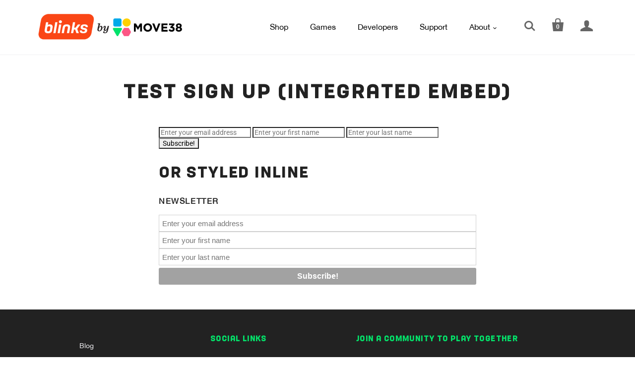

--- FILE ---
content_type: text/html; charset=utf-8
request_url: https://move38.com/pages/test-sign-up-integrated-embed
body_size: 16441
content:
<!doctype html>
<html class="no-js no-touch" fontify-lang="en">
<head>



  <script>
  var wpShopifyTracking = {}

  

  
</script>


  <meta charset="utf-8">
  <meta http-equiv="X-UA-Compatible" content="IE=edge,chrome=1">

  
    <title>Test Sign Up (Integrated Embed) | Move38</title>
  

  
    <link rel="shortcut icon" href="//move38.com/cdn/shop/files/Move38_logo_solids_32x32.png?v=1613743391" type="image/png" />
  

  
    <meta name="description" content="OR styled inline Newsletter" />
  

  
    <link rel="canonical" href="https://move38.com/pages/test-sign-up-integrated-embed" />
  

  <meta name="viewport" content="width=device-width,initial-scale=1" />

  <script>window.performance && window.performance.mark && window.performance.mark('shopify.content_for_header.start');</script><meta name="google-site-verification" content="Huk591FFh4LbOUNYAAdzNLOoEJLnRH3HjZrtW55fqWg">
<meta name="google-site-verification" content="19JWtr9GnAbbzGb9Xa7_5ZUYXQOQgsmwt0I34NgGScM">
<meta id="shopify-digital-wallet" name="shopify-digital-wallet" content="/21278629/digital_wallets/dialog">
<meta name="shopify-checkout-api-token" content="c9560b9d585696ef24bcf00ae89a8e86">
<script async="async" src="/checkouts/internal/preloads.js?locale=en-US"></script>
<link rel="preconnect" href="https://shop.app" crossorigin="anonymous">
<script async="async" src="https://shop.app/checkouts/internal/preloads.js?locale=en-US&shop_id=21278629" crossorigin="anonymous"></script>
<script id="apple-pay-shop-capabilities" type="application/json">{"shopId":21278629,"countryCode":"US","currencyCode":"USD","merchantCapabilities":["supports3DS"],"merchantId":"gid:\/\/shopify\/Shop\/21278629","merchantName":"Move38","requiredBillingContactFields":["postalAddress","email","phone"],"requiredShippingContactFields":["postalAddress","email","phone"],"shippingType":"shipping","supportedNetworks":["visa","masterCard","amex","discover","elo","jcb"],"total":{"type":"pending","label":"Move38","amount":"1.00"},"shopifyPaymentsEnabled":true,"supportsSubscriptions":true}</script>
<script id="shopify-features" type="application/json">{"accessToken":"c9560b9d585696ef24bcf00ae89a8e86","betas":["rich-media-storefront-analytics"],"domain":"move38.com","predictiveSearch":true,"shopId":21278629,"locale":"en"}</script>
<script>var Shopify = Shopify || {};
Shopify.shop = "move38.myshopify.com";
Shopify.locale = "en";
Shopify.currency = {"active":"USD","rate":"1.0"};
Shopify.country = "US";
Shopify.theme = {"name":"Homepage Update - Move38","id":128740688099,"schema_name":"Startup","schema_version":"9.3.0","theme_store_id":652,"role":"main"};
Shopify.theme.handle = "null";
Shopify.theme.style = {"id":null,"handle":null};
Shopify.cdnHost = "move38.com/cdn";
Shopify.routes = Shopify.routes || {};
Shopify.routes.root = "/";</script>
<script type="module">!function(o){(o.Shopify=o.Shopify||{}).modules=!0}(window);</script>
<script>!function(o){function n(){var o=[];function n(){o.push(Array.prototype.slice.apply(arguments))}return n.q=o,n}var t=o.Shopify=o.Shopify||{};t.loadFeatures=n(),t.autoloadFeatures=n()}(window);</script>
<script>
  window.ShopifyPay = window.ShopifyPay || {};
  window.ShopifyPay.apiHost = "shop.app\/pay";
  window.ShopifyPay.redirectState = null;
</script>
<script id="shop-js-analytics" type="application/json">{"pageType":"page"}</script>
<script defer="defer" async type="module" src="//move38.com/cdn/shopifycloud/shop-js/modules/v2/client.init-shop-cart-sync_BN7fPSNr.en.esm.js"></script>
<script defer="defer" async type="module" src="//move38.com/cdn/shopifycloud/shop-js/modules/v2/chunk.common_Cbph3Kss.esm.js"></script>
<script defer="defer" async type="module" src="//move38.com/cdn/shopifycloud/shop-js/modules/v2/chunk.modal_DKumMAJ1.esm.js"></script>
<script type="module">
  await import("//move38.com/cdn/shopifycloud/shop-js/modules/v2/client.init-shop-cart-sync_BN7fPSNr.en.esm.js");
await import("//move38.com/cdn/shopifycloud/shop-js/modules/v2/chunk.common_Cbph3Kss.esm.js");
await import("//move38.com/cdn/shopifycloud/shop-js/modules/v2/chunk.modal_DKumMAJ1.esm.js");

  window.Shopify.SignInWithShop?.initShopCartSync?.({"fedCMEnabled":true,"windoidEnabled":true});

</script>
<script>
  window.Shopify = window.Shopify || {};
  if (!window.Shopify.featureAssets) window.Shopify.featureAssets = {};
  window.Shopify.featureAssets['shop-js'] = {"shop-cart-sync":["modules/v2/client.shop-cart-sync_CJVUk8Jm.en.esm.js","modules/v2/chunk.common_Cbph3Kss.esm.js","modules/v2/chunk.modal_DKumMAJ1.esm.js"],"init-fed-cm":["modules/v2/client.init-fed-cm_7Fvt41F4.en.esm.js","modules/v2/chunk.common_Cbph3Kss.esm.js","modules/v2/chunk.modal_DKumMAJ1.esm.js"],"init-shop-email-lookup-coordinator":["modules/v2/client.init-shop-email-lookup-coordinator_Cc088_bR.en.esm.js","modules/v2/chunk.common_Cbph3Kss.esm.js","modules/v2/chunk.modal_DKumMAJ1.esm.js"],"init-windoid":["modules/v2/client.init-windoid_hPopwJRj.en.esm.js","modules/v2/chunk.common_Cbph3Kss.esm.js","modules/v2/chunk.modal_DKumMAJ1.esm.js"],"shop-button":["modules/v2/client.shop-button_B0jaPSNF.en.esm.js","modules/v2/chunk.common_Cbph3Kss.esm.js","modules/v2/chunk.modal_DKumMAJ1.esm.js"],"shop-cash-offers":["modules/v2/client.shop-cash-offers_DPIskqss.en.esm.js","modules/v2/chunk.common_Cbph3Kss.esm.js","modules/v2/chunk.modal_DKumMAJ1.esm.js"],"shop-toast-manager":["modules/v2/client.shop-toast-manager_CK7RT69O.en.esm.js","modules/v2/chunk.common_Cbph3Kss.esm.js","modules/v2/chunk.modal_DKumMAJ1.esm.js"],"init-shop-cart-sync":["modules/v2/client.init-shop-cart-sync_BN7fPSNr.en.esm.js","modules/v2/chunk.common_Cbph3Kss.esm.js","modules/v2/chunk.modal_DKumMAJ1.esm.js"],"init-customer-accounts-sign-up":["modules/v2/client.init-customer-accounts-sign-up_CfPf4CXf.en.esm.js","modules/v2/client.shop-login-button_DeIztwXF.en.esm.js","modules/v2/chunk.common_Cbph3Kss.esm.js","modules/v2/chunk.modal_DKumMAJ1.esm.js"],"pay-button":["modules/v2/client.pay-button_CgIwFSYN.en.esm.js","modules/v2/chunk.common_Cbph3Kss.esm.js","modules/v2/chunk.modal_DKumMAJ1.esm.js"],"init-customer-accounts":["modules/v2/client.init-customer-accounts_DQ3x16JI.en.esm.js","modules/v2/client.shop-login-button_DeIztwXF.en.esm.js","modules/v2/chunk.common_Cbph3Kss.esm.js","modules/v2/chunk.modal_DKumMAJ1.esm.js"],"avatar":["modules/v2/client.avatar_BTnouDA3.en.esm.js"],"init-shop-for-new-customer-accounts":["modules/v2/client.init-shop-for-new-customer-accounts_CsZy_esa.en.esm.js","modules/v2/client.shop-login-button_DeIztwXF.en.esm.js","modules/v2/chunk.common_Cbph3Kss.esm.js","modules/v2/chunk.modal_DKumMAJ1.esm.js"],"shop-follow-button":["modules/v2/client.shop-follow-button_BRMJjgGd.en.esm.js","modules/v2/chunk.common_Cbph3Kss.esm.js","modules/v2/chunk.modal_DKumMAJ1.esm.js"],"checkout-modal":["modules/v2/client.checkout-modal_B9Drz_yf.en.esm.js","modules/v2/chunk.common_Cbph3Kss.esm.js","modules/v2/chunk.modal_DKumMAJ1.esm.js"],"shop-login-button":["modules/v2/client.shop-login-button_DeIztwXF.en.esm.js","modules/v2/chunk.common_Cbph3Kss.esm.js","modules/v2/chunk.modal_DKumMAJ1.esm.js"],"lead-capture":["modules/v2/client.lead-capture_DXYzFM3R.en.esm.js","modules/v2/chunk.common_Cbph3Kss.esm.js","modules/v2/chunk.modal_DKumMAJ1.esm.js"],"shop-login":["modules/v2/client.shop-login_CA5pJqmO.en.esm.js","modules/v2/chunk.common_Cbph3Kss.esm.js","modules/v2/chunk.modal_DKumMAJ1.esm.js"],"payment-terms":["modules/v2/client.payment-terms_BxzfvcZJ.en.esm.js","modules/v2/chunk.common_Cbph3Kss.esm.js","modules/v2/chunk.modal_DKumMAJ1.esm.js"]};
</script>
<script>(function() {
  var isLoaded = false;
  function asyncLoad() {
    if (isLoaded) return;
    isLoaded = true;
    var urls = ["https:\/\/instafeed.nfcube.com\/cdn\/0c09d80fce74a3fbdc07a935267593b3.js?shop=move38.myshopify.com","https:\/\/d10lpsik1i8c69.cloudfront.net\/w.js?shop=move38.myshopify.com","\/\/backinstock.useamp.com\/widget\/32320_1767155904.js?category=bis\u0026v=6\u0026shop=move38.myshopify.com"];
    for (var i = 0; i < urls.length; i++) {
      var s = document.createElement('script');
      s.type = 'text/javascript';
      s.async = true;
      s.src = urls[i];
      var x = document.getElementsByTagName('script')[0];
      x.parentNode.insertBefore(s, x);
    }
  };
  if(window.attachEvent) {
    window.attachEvent('onload', asyncLoad);
  } else {
    window.addEventListener('load', asyncLoad, false);
  }
})();</script>
<script id="__st">var __st={"a":21278629,"offset":-18000,"reqid":"8825a485-6d38-413a-a332-36efef359633-1770014306","pageurl":"move38.com\/pages\/test-sign-up-integrated-embed","s":"pages-54864904303","u":"6ee70d4e38d1","p":"page","rtyp":"page","rid":54864904303};</script>
<script>window.ShopifyPaypalV4VisibilityTracking = true;</script>
<script id="captcha-bootstrap">!function(){'use strict';const t='contact',e='account',n='new_comment',o=[[t,t],['blogs',n],['comments',n],[t,'customer']],c=[[e,'customer_login'],[e,'guest_login'],[e,'recover_customer_password'],[e,'create_customer']],r=t=>t.map((([t,e])=>`form[action*='/${t}']:not([data-nocaptcha='true']) input[name='form_type'][value='${e}']`)).join(','),a=t=>()=>t?[...document.querySelectorAll(t)].map((t=>t.form)):[];function s(){const t=[...o],e=r(t);return a(e)}const i='password',u='form_key',d=['recaptcha-v3-token','g-recaptcha-response','h-captcha-response',i],f=()=>{try{return window.sessionStorage}catch{return}},m='__shopify_v',_=t=>t.elements[u];function p(t,e,n=!1){try{const o=window.sessionStorage,c=JSON.parse(o.getItem(e)),{data:r}=function(t){const{data:e,action:n}=t;return t[m]||n?{data:e,action:n}:{data:t,action:n}}(c);for(const[e,n]of Object.entries(r))t.elements[e]&&(t.elements[e].value=n);n&&o.removeItem(e)}catch(o){console.error('form repopulation failed',{error:o})}}const l='form_type',E='cptcha';function T(t){t.dataset[E]=!0}const w=window,h=w.document,L='Shopify',v='ce_forms',y='captcha';let A=!1;((t,e)=>{const n=(g='f06e6c50-85a8-45c8-87d0-21a2b65856fe',I='https://cdn.shopify.com/shopifycloud/storefront-forms-hcaptcha/ce_storefront_forms_captcha_hcaptcha.v1.5.2.iife.js',D={infoText:'Protected by hCaptcha',privacyText:'Privacy',termsText:'Terms'},(t,e,n)=>{const o=w[L][v],c=o.bindForm;if(c)return c(t,g,e,D).then(n);var r;o.q.push([[t,g,e,D],n]),r=I,A||(h.body.append(Object.assign(h.createElement('script'),{id:'captcha-provider',async:!0,src:r})),A=!0)});var g,I,D;w[L]=w[L]||{},w[L][v]=w[L][v]||{},w[L][v].q=[],w[L][y]=w[L][y]||{},w[L][y].protect=function(t,e){n(t,void 0,e),T(t)},Object.freeze(w[L][y]),function(t,e,n,w,h,L){const[v,y,A,g]=function(t,e,n){const i=e?o:[],u=t?c:[],d=[...i,...u],f=r(d),m=r(i),_=r(d.filter((([t,e])=>n.includes(e))));return[a(f),a(m),a(_),s()]}(w,h,L),I=t=>{const e=t.target;return e instanceof HTMLFormElement?e:e&&e.form},D=t=>v().includes(t);t.addEventListener('submit',(t=>{const e=I(t);if(!e)return;const n=D(e)&&!e.dataset.hcaptchaBound&&!e.dataset.recaptchaBound,o=_(e),c=g().includes(e)&&(!o||!o.value);(n||c)&&t.preventDefault(),c&&!n&&(function(t){try{if(!f())return;!function(t){const e=f();if(!e)return;const n=_(t);if(!n)return;const o=n.value;o&&e.removeItem(o)}(t);const e=Array.from(Array(32),(()=>Math.random().toString(36)[2])).join('');!function(t,e){_(t)||t.append(Object.assign(document.createElement('input'),{type:'hidden',name:u})),t.elements[u].value=e}(t,e),function(t,e){const n=f();if(!n)return;const o=[...t.querySelectorAll(`input[type='${i}']`)].map((({name:t})=>t)),c=[...d,...o],r={};for(const[a,s]of new FormData(t).entries())c.includes(a)||(r[a]=s);n.setItem(e,JSON.stringify({[m]:1,action:t.action,data:r}))}(t,e)}catch(e){console.error('failed to persist form',e)}}(e),e.submit())}));const S=(t,e)=>{t&&!t.dataset[E]&&(n(t,e.some((e=>e===t))),T(t))};for(const o of['focusin','change'])t.addEventListener(o,(t=>{const e=I(t);D(e)&&S(e,y())}));const B=e.get('form_key'),M=e.get(l),P=B&&M;t.addEventListener('DOMContentLoaded',(()=>{const t=y();if(P)for(const e of t)e.elements[l].value===M&&p(e,B);[...new Set([...A(),...v().filter((t=>'true'===t.dataset.shopifyCaptcha))])].forEach((e=>S(e,t)))}))}(h,new URLSearchParams(w.location.search),n,t,e,['guest_login'])})(!0,!0)}();</script>
<script integrity="sha256-4kQ18oKyAcykRKYeNunJcIwy7WH5gtpwJnB7kiuLZ1E=" data-source-attribution="shopify.loadfeatures" defer="defer" src="//move38.com/cdn/shopifycloud/storefront/assets/storefront/load_feature-a0a9edcb.js" crossorigin="anonymous"></script>
<script crossorigin="anonymous" defer="defer" src="//move38.com/cdn/shopifycloud/storefront/assets/shopify_pay/storefront-65b4c6d7.js?v=20250812"></script>
<script data-source-attribution="shopify.dynamic_checkout.dynamic.init">var Shopify=Shopify||{};Shopify.PaymentButton=Shopify.PaymentButton||{isStorefrontPortableWallets:!0,init:function(){window.Shopify.PaymentButton.init=function(){};var t=document.createElement("script");t.src="https://move38.com/cdn/shopifycloud/portable-wallets/latest/portable-wallets.en.js",t.type="module",document.head.appendChild(t)}};
</script>
<script data-source-attribution="shopify.dynamic_checkout.buyer_consent">
  function portableWalletsHideBuyerConsent(e){var t=document.getElementById("shopify-buyer-consent"),n=document.getElementById("shopify-subscription-policy-button");t&&n&&(t.classList.add("hidden"),t.setAttribute("aria-hidden","true"),n.removeEventListener("click",e))}function portableWalletsShowBuyerConsent(e){var t=document.getElementById("shopify-buyer-consent"),n=document.getElementById("shopify-subscription-policy-button");t&&n&&(t.classList.remove("hidden"),t.removeAttribute("aria-hidden"),n.addEventListener("click",e))}window.Shopify?.PaymentButton&&(window.Shopify.PaymentButton.hideBuyerConsent=portableWalletsHideBuyerConsent,window.Shopify.PaymentButton.showBuyerConsent=portableWalletsShowBuyerConsent);
</script>
<script data-source-attribution="shopify.dynamic_checkout.cart.bootstrap">document.addEventListener("DOMContentLoaded",(function(){function t(){return document.querySelector("shopify-accelerated-checkout-cart, shopify-accelerated-checkout")}if(t())Shopify.PaymentButton.init();else{new MutationObserver((function(e,n){t()&&(Shopify.PaymentButton.init(),n.disconnect())})).observe(document.body,{childList:!0,subtree:!0})}}));
</script>
<link id="shopify-accelerated-checkout-styles" rel="stylesheet" media="screen" href="https://move38.com/cdn/shopifycloud/portable-wallets/latest/accelerated-checkout-backwards-compat.css" crossorigin="anonymous">
<style id="shopify-accelerated-checkout-cart">
        #shopify-buyer-consent {
  margin-top: 1em;
  display: inline-block;
  width: 100%;
}

#shopify-buyer-consent.hidden {
  display: none;
}

#shopify-subscription-policy-button {
  background: none;
  border: none;
  padding: 0;
  text-decoration: underline;
  font-size: inherit;
  cursor: pointer;
}

#shopify-subscription-policy-button::before {
  box-shadow: none;
}

      </style>

<script>window.performance && window.performance.mark && window.performance.mark('shopify.content_for_header.end');</script> 
 <style type="text/css" id="nitro-fontify" >
</style>


  
  















<meta property="og:site_name" content="Move38">
<meta property="og:url" content="https://move38.com/pages/test-sign-up-integrated-embed">
<meta property="og:title" content="Test Sign Up (Integrated Embed)">
<meta property="og:type" content="website">
<meta property="og:description" content="OR styled inline Newsletter">




    
    
    

    
    
    <meta
      property="og:image"
      content="https://move38.com/cdn/shop/files/Paintbrush_02_1200x675.jpg?v=1613736585"
    />
    <meta
      property="og:image:secure_url"
      content="https://move38.com/cdn/shop/files/Paintbrush_02_1200x675.jpg?v=1613736585"
    />
    <meta property="og:image:width" content="1200" />
    <meta property="og:image:height" content="675" />
    
    
    <meta property="og:image:alt" content="Social media image" />
  









  <meta name="twitter:site" content="@move38inc">








<meta name="twitter:title" content="Test Sign Up (Integrated Embed)">
<meta name="twitter:description" content="OR styled inline Newsletter">


    
    
    
      
      
      <meta name="twitter:card" content="summary_large_image">
    
    
    <meta
      property="twitter:image"
      content="https://move38.com/cdn/shop/files/Paintbrush_02_1200x600_crop_center.jpg?v=1613736585"
    />
    <meta property="twitter:image:width" content="1200" />
    <meta property="twitter:image:height" content="600" />
    
    
    <meta property="twitter:image:alt" content="Social media image" />
  



  <!-- Theme CSS -->
  <link href="//move38.com/cdn/shop/t/29/assets/theme.scss.css?v=121994819534356035311759417662" rel="stylesheet" type="text/css" media="all" />

  <!-- Third Party JS Libraries -->
  <script src="//move38.com/cdn/shop/t/29/assets/modernizr-2.7.1.min.js?v=97979361732255975071636583836" type="text/javascript"></script>
  
  <link rel="stylesheet" href="https://cdnjs.cloudflare.com/ajax/libs/font-awesome/4.7.0/css/font-awesome.min.css">
  

  <!-- Store object -->
  <script type="text/javascript">
  window.Theme = window.Theme || {};
  window.Theme.version = "9.3.0";
  window.Theme.moneyFormat = "${{amount}}";
  window.Theme.routes = {
    "root_url": "/",
    "account_url": "/account",
    "account_login_url": "/account/login",
    "account_logout_url": "/account/logout",
    "account_register_url": "/account/register",
    "account_addresses_url": "/account/addresses",
    "collections_url": "/collections",
    "all_products_collection_url": "/collections/all",
    "search_url": "/search",
    "cart_url": "/cart",
    "cart_add_url": "/cart/add",
    "cart_change_url": "/cart/change",
    "cart_clear_url": "/cart/clear",
    "product_recommendations_url": "/recommendations/products",
  };
</script>

  
  <script src="https://www.dwin1.com/19038.js" type="text/javascript" defer="defer"></script>
 

<script>window.__pagefly_analytics_settings__={"acceptTracking":true};</script>

  


 <!-- BEGIN app block: shopify://apps/pagefly-page-builder/blocks/app-embed/83e179f7-59a0-4589-8c66-c0dddf959200 -->

<!-- BEGIN app snippet: pagefly-cro-ab-testing-main -->







<script>
  ;(function () {
    const url = new URL(window.location)
    const viewParam = url.searchParams.get('view')
    if (viewParam && viewParam.includes('variant-pf-')) {
      url.searchParams.set('pf_v', viewParam)
      url.searchParams.delete('view')
      window.history.replaceState({}, '', url)
    }
  })()
</script>



<script type='module'>
  
  window.PAGEFLY_CRO = window.PAGEFLY_CRO || {}

  window.PAGEFLY_CRO['data_debug'] = {
    original_template_suffix: "",
    allow_ab_test: false,
    ab_test_start_time: 0,
    ab_test_end_time: 0,
    today_date_time: 1770014306000,
  }
  window.PAGEFLY_CRO['GA4'] = { enabled: false}
</script>

<!-- END app snippet -->








  <script src='https://cdn.shopify.com/extensions/019c1c9b-69a5-75c7-99f1-f2ea136270a3/pagefly-page-builder-218/assets/pagefly-helper.js' defer='defer'></script>

  <script src='https://cdn.shopify.com/extensions/019c1c9b-69a5-75c7-99f1-f2ea136270a3/pagefly-page-builder-218/assets/pagefly-general-helper.js' defer='defer'></script>

  <script src='https://cdn.shopify.com/extensions/019c1c9b-69a5-75c7-99f1-f2ea136270a3/pagefly-page-builder-218/assets/pagefly-snap-slider.js' defer='defer'></script>

  <script src='https://cdn.shopify.com/extensions/019c1c9b-69a5-75c7-99f1-f2ea136270a3/pagefly-page-builder-218/assets/pagefly-slideshow-v3.js' defer='defer'></script>

  <script src='https://cdn.shopify.com/extensions/019c1c9b-69a5-75c7-99f1-f2ea136270a3/pagefly-page-builder-218/assets/pagefly-slideshow-v4.js' defer='defer'></script>

  <script src='https://cdn.shopify.com/extensions/019c1c9b-69a5-75c7-99f1-f2ea136270a3/pagefly-page-builder-218/assets/pagefly-glider.js' defer='defer'></script>

  <script src='https://cdn.shopify.com/extensions/019c1c9b-69a5-75c7-99f1-f2ea136270a3/pagefly-page-builder-218/assets/pagefly-slideshow-v1-v2.js' defer='defer'></script>

  <script src='https://cdn.shopify.com/extensions/019c1c9b-69a5-75c7-99f1-f2ea136270a3/pagefly-page-builder-218/assets/pagefly-product-media.js' defer='defer'></script>

  <script src='https://cdn.shopify.com/extensions/019c1c9b-69a5-75c7-99f1-f2ea136270a3/pagefly-page-builder-218/assets/pagefly-product.js' defer='defer'></script>


<script id='pagefly-helper-data' type='application/json'>
  {
    "page_optimization": {
      "assets_prefetching": false
    },
    "elements_asset_mapper": {
      "Accordion": "https://cdn.shopify.com/extensions/019c1c9b-69a5-75c7-99f1-f2ea136270a3/pagefly-page-builder-218/assets/pagefly-accordion.js",
      "Accordion3": "https://cdn.shopify.com/extensions/019c1c9b-69a5-75c7-99f1-f2ea136270a3/pagefly-page-builder-218/assets/pagefly-accordion3.js",
      "CountDown": "https://cdn.shopify.com/extensions/019c1c9b-69a5-75c7-99f1-f2ea136270a3/pagefly-page-builder-218/assets/pagefly-countdown.js",
      "GMap1": "https://cdn.shopify.com/extensions/019c1c9b-69a5-75c7-99f1-f2ea136270a3/pagefly-page-builder-218/assets/pagefly-gmap.js",
      "GMap2": "https://cdn.shopify.com/extensions/019c1c9b-69a5-75c7-99f1-f2ea136270a3/pagefly-page-builder-218/assets/pagefly-gmap.js",
      "GMapBasicV2": "https://cdn.shopify.com/extensions/019c1c9b-69a5-75c7-99f1-f2ea136270a3/pagefly-page-builder-218/assets/pagefly-gmap.js",
      "GMapAdvancedV2": "https://cdn.shopify.com/extensions/019c1c9b-69a5-75c7-99f1-f2ea136270a3/pagefly-page-builder-218/assets/pagefly-gmap.js",
      "HTML.Video": "https://cdn.shopify.com/extensions/019c1c9b-69a5-75c7-99f1-f2ea136270a3/pagefly-page-builder-218/assets/pagefly-htmlvideo.js",
      "HTML.Video2": "https://cdn.shopify.com/extensions/019c1c9b-69a5-75c7-99f1-f2ea136270a3/pagefly-page-builder-218/assets/pagefly-htmlvideo2.js",
      "HTML.Video3": "https://cdn.shopify.com/extensions/019c1c9b-69a5-75c7-99f1-f2ea136270a3/pagefly-page-builder-218/assets/pagefly-htmlvideo2.js",
      "BackgroundVideo": "https://cdn.shopify.com/extensions/019c1c9b-69a5-75c7-99f1-f2ea136270a3/pagefly-page-builder-218/assets/pagefly-htmlvideo2.js",
      "Instagram": "https://cdn.shopify.com/extensions/019c1c9b-69a5-75c7-99f1-f2ea136270a3/pagefly-page-builder-218/assets/pagefly-instagram.js",
      "Instagram2": "https://cdn.shopify.com/extensions/019c1c9b-69a5-75c7-99f1-f2ea136270a3/pagefly-page-builder-218/assets/pagefly-instagram.js",
      "Insta3": "https://cdn.shopify.com/extensions/019c1c9b-69a5-75c7-99f1-f2ea136270a3/pagefly-page-builder-218/assets/pagefly-instagram3.js",
      "Tabs": "https://cdn.shopify.com/extensions/019c1c9b-69a5-75c7-99f1-f2ea136270a3/pagefly-page-builder-218/assets/pagefly-tab.js",
      "Tabs3": "https://cdn.shopify.com/extensions/019c1c9b-69a5-75c7-99f1-f2ea136270a3/pagefly-page-builder-218/assets/pagefly-tab3.js",
      "ProductBox": "https://cdn.shopify.com/extensions/019c1c9b-69a5-75c7-99f1-f2ea136270a3/pagefly-page-builder-218/assets/pagefly-cart.js",
      "FBPageBox2": "https://cdn.shopify.com/extensions/019c1c9b-69a5-75c7-99f1-f2ea136270a3/pagefly-page-builder-218/assets/pagefly-facebook.js",
      "FBLikeButton2": "https://cdn.shopify.com/extensions/019c1c9b-69a5-75c7-99f1-f2ea136270a3/pagefly-page-builder-218/assets/pagefly-facebook.js",
      "TwitterFeed2": "https://cdn.shopify.com/extensions/019c1c9b-69a5-75c7-99f1-f2ea136270a3/pagefly-page-builder-218/assets/pagefly-twitter.js",
      "Paragraph4": "https://cdn.shopify.com/extensions/019c1c9b-69a5-75c7-99f1-f2ea136270a3/pagefly-page-builder-218/assets/pagefly-paragraph4.js",

      "AliReviews": "https://cdn.shopify.com/extensions/019c1c9b-69a5-75c7-99f1-f2ea136270a3/pagefly-page-builder-218/assets/pagefly-3rd-elements.js",
      "BackInStock": "https://cdn.shopify.com/extensions/019c1c9b-69a5-75c7-99f1-f2ea136270a3/pagefly-page-builder-218/assets/pagefly-3rd-elements.js",
      "GloboBackInStock": "https://cdn.shopify.com/extensions/019c1c9b-69a5-75c7-99f1-f2ea136270a3/pagefly-page-builder-218/assets/pagefly-3rd-elements.js",
      "GrowaveWishlist": "https://cdn.shopify.com/extensions/019c1c9b-69a5-75c7-99f1-f2ea136270a3/pagefly-page-builder-218/assets/pagefly-3rd-elements.js",
      "InfiniteOptionsShopPad": "https://cdn.shopify.com/extensions/019c1c9b-69a5-75c7-99f1-f2ea136270a3/pagefly-page-builder-218/assets/pagefly-3rd-elements.js",
      "InkybayProductPersonalizer": "https://cdn.shopify.com/extensions/019c1c9b-69a5-75c7-99f1-f2ea136270a3/pagefly-page-builder-218/assets/pagefly-3rd-elements.js",
      "LimeSpot": "https://cdn.shopify.com/extensions/019c1c9b-69a5-75c7-99f1-f2ea136270a3/pagefly-page-builder-218/assets/pagefly-3rd-elements.js",
      "Loox": "https://cdn.shopify.com/extensions/019c1c9b-69a5-75c7-99f1-f2ea136270a3/pagefly-page-builder-218/assets/pagefly-3rd-elements.js",
      "Opinew": "https://cdn.shopify.com/extensions/019c1c9b-69a5-75c7-99f1-f2ea136270a3/pagefly-page-builder-218/assets/pagefly-3rd-elements.js",
      "Powr": "https://cdn.shopify.com/extensions/019c1c9b-69a5-75c7-99f1-f2ea136270a3/pagefly-page-builder-218/assets/pagefly-3rd-elements.js",
      "ProductReviews": "https://cdn.shopify.com/extensions/019c1c9b-69a5-75c7-99f1-f2ea136270a3/pagefly-page-builder-218/assets/pagefly-3rd-elements.js",
      "PushOwl": "https://cdn.shopify.com/extensions/019c1c9b-69a5-75c7-99f1-f2ea136270a3/pagefly-page-builder-218/assets/pagefly-3rd-elements.js",
      "ReCharge": "https://cdn.shopify.com/extensions/019c1c9b-69a5-75c7-99f1-f2ea136270a3/pagefly-page-builder-218/assets/pagefly-3rd-elements.js",
      "Rivyo": "https://cdn.shopify.com/extensions/019c1c9b-69a5-75c7-99f1-f2ea136270a3/pagefly-page-builder-218/assets/pagefly-3rd-elements.js",
      "TrackingMore": "https://cdn.shopify.com/extensions/019c1c9b-69a5-75c7-99f1-f2ea136270a3/pagefly-page-builder-218/assets/pagefly-3rd-elements.js",
      "Vitals": "https://cdn.shopify.com/extensions/019c1c9b-69a5-75c7-99f1-f2ea136270a3/pagefly-page-builder-218/assets/pagefly-3rd-elements.js",
      "Wiser": "https://cdn.shopify.com/extensions/019c1c9b-69a5-75c7-99f1-f2ea136270a3/pagefly-page-builder-218/assets/pagefly-3rd-elements.js"
    },
    "custom_elements_mapper": {
      "pf-click-action-element": "https://cdn.shopify.com/extensions/019c1c9b-69a5-75c7-99f1-f2ea136270a3/pagefly-page-builder-218/assets/pagefly-click-action-element.js",
      "pf-dialog-element": "https://cdn.shopify.com/extensions/019c1c9b-69a5-75c7-99f1-f2ea136270a3/pagefly-page-builder-218/assets/pagefly-dialog-element.js"
    }
  }
</script>


<!-- END app block --><link href="https://monorail-edge.shopifysvc.com" rel="dns-prefetch">
<script>(function(){if ("sendBeacon" in navigator && "performance" in window) {try {var session_token_from_headers = performance.getEntriesByType('navigation')[0].serverTiming.find(x => x.name == '_s').description;} catch {var session_token_from_headers = undefined;}var session_cookie_matches = document.cookie.match(/_shopify_s=([^;]*)/);var session_token_from_cookie = session_cookie_matches && session_cookie_matches.length === 2 ? session_cookie_matches[1] : "";var session_token = session_token_from_headers || session_token_from_cookie || "";function handle_abandonment_event(e) {var entries = performance.getEntries().filter(function(entry) {return /monorail-edge.shopifysvc.com/.test(entry.name);});if (!window.abandonment_tracked && entries.length === 0) {window.abandonment_tracked = true;var currentMs = Date.now();var navigation_start = performance.timing.navigationStart;var payload = {shop_id: 21278629,url: window.location.href,navigation_start,duration: currentMs - navigation_start,session_token,page_type: "page"};window.navigator.sendBeacon("https://monorail-edge.shopifysvc.com/v1/produce", JSON.stringify({schema_id: "online_store_buyer_site_abandonment/1.1",payload: payload,metadata: {event_created_at_ms: currentMs,event_sent_at_ms: currentMs}}));}}window.addEventListener('pagehide', handle_abandonment_event);}}());</script>
<script id="web-pixels-manager-setup">(function e(e,d,r,n,o){if(void 0===o&&(o={}),!Boolean(null===(a=null===(i=window.Shopify)||void 0===i?void 0:i.analytics)||void 0===a?void 0:a.replayQueue)){var i,a;window.Shopify=window.Shopify||{};var t=window.Shopify;t.analytics=t.analytics||{};var s=t.analytics;s.replayQueue=[],s.publish=function(e,d,r){return s.replayQueue.push([e,d,r]),!0};try{self.performance.mark("wpm:start")}catch(e){}var l=function(){var e={modern:/Edge?\/(1{2}[4-9]|1[2-9]\d|[2-9]\d{2}|\d{4,})\.\d+(\.\d+|)|Firefox\/(1{2}[4-9]|1[2-9]\d|[2-9]\d{2}|\d{4,})\.\d+(\.\d+|)|Chrom(ium|e)\/(9{2}|\d{3,})\.\d+(\.\d+|)|(Maci|X1{2}).+ Version\/(15\.\d+|(1[6-9]|[2-9]\d|\d{3,})\.\d+)([,.]\d+|)( \(\w+\)|)( Mobile\/\w+|) Safari\/|Chrome.+OPR\/(9{2}|\d{3,})\.\d+\.\d+|(CPU[ +]OS|iPhone[ +]OS|CPU[ +]iPhone|CPU IPhone OS|CPU iPad OS)[ +]+(15[._]\d+|(1[6-9]|[2-9]\d|\d{3,})[._]\d+)([._]\d+|)|Android:?[ /-](13[3-9]|1[4-9]\d|[2-9]\d{2}|\d{4,})(\.\d+|)(\.\d+|)|Android.+Firefox\/(13[5-9]|1[4-9]\d|[2-9]\d{2}|\d{4,})\.\d+(\.\d+|)|Android.+Chrom(ium|e)\/(13[3-9]|1[4-9]\d|[2-9]\d{2}|\d{4,})\.\d+(\.\d+|)|SamsungBrowser\/([2-9]\d|\d{3,})\.\d+/,legacy:/Edge?\/(1[6-9]|[2-9]\d|\d{3,})\.\d+(\.\d+|)|Firefox\/(5[4-9]|[6-9]\d|\d{3,})\.\d+(\.\d+|)|Chrom(ium|e)\/(5[1-9]|[6-9]\d|\d{3,})\.\d+(\.\d+|)([\d.]+$|.*Safari\/(?![\d.]+ Edge\/[\d.]+$))|(Maci|X1{2}).+ Version\/(10\.\d+|(1[1-9]|[2-9]\d|\d{3,})\.\d+)([,.]\d+|)( \(\w+\)|)( Mobile\/\w+|) Safari\/|Chrome.+OPR\/(3[89]|[4-9]\d|\d{3,})\.\d+\.\d+|(CPU[ +]OS|iPhone[ +]OS|CPU[ +]iPhone|CPU IPhone OS|CPU iPad OS)[ +]+(10[._]\d+|(1[1-9]|[2-9]\d|\d{3,})[._]\d+)([._]\d+|)|Android:?[ /-](13[3-9]|1[4-9]\d|[2-9]\d{2}|\d{4,})(\.\d+|)(\.\d+|)|Mobile Safari.+OPR\/([89]\d|\d{3,})\.\d+\.\d+|Android.+Firefox\/(13[5-9]|1[4-9]\d|[2-9]\d{2}|\d{4,})\.\d+(\.\d+|)|Android.+Chrom(ium|e)\/(13[3-9]|1[4-9]\d|[2-9]\d{2}|\d{4,})\.\d+(\.\d+|)|Android.+(UC? ?Browser|UCWEB|U3)[ /]?(15\.([5-9]|\d{2,})|(1[6-9]|[2-9]\d|\d{3,})\.\d+)\.\d+|SamsungBrowser\/(5\.\d+|([6-9]|\d{2,})\.\d+)|Android.+MQ{2}Browser\/(14(\.(9|\d{2,})|)|(1[5-9]|[2-9]\d|\d{3,})(\.\d+|))(\.\d+|)|K[Aa][Ii]OS\/(3\.\d+|([4-9]|\d{2,})\.\d+)(\.\d+|)/},d=e.modern,r=e.legacy,n=navigator.userAgent;return n.match(d)?"modern":n.match(r)?"legacy":"unknown"}(),u="modern"===l?"modern":"legacy",c=(null!=n?n:{modern:"",legacy:""})[u],f=function(e){return[e.baseUrl,"/wpm","/b",e.hashVersion,"modern"===e.buildTarget?"m":"l",".js"].join("")}({baseUrl:d,hashVersion:r,buildTarget:u}),m=function(e){var d=e.version,r=e.bundleTarget,n=e.surface,o=e.pageUrl,i=e.monorailEndpoint;return{emit:function(e){var a=e.status,t=e.errorMsg,s=(new Date).getTime(),l=JSON.stringify({metadata:{event_sent_at_ms:s},events:[{schema_id:"web_pixels_manager_load/3.1",payload:{version:d,bundle_target:r,page_url:o,status:a,surface:n,error_msg:t},metadata:{event_created_at_ms:s}}]});if(!i)return console&&console.warn&&console.warn("[Web Pixels Manager] No Monorail endpoint provided, skipping logging."),!1;try{return self.navigator.sendBeacon.bind(self.navigator)(i,l)}catch(e){}var u=new XMLHttpRequest;try{return u.open("POST",i,!0),u.setRequestHeader("Content-Type","text/plain"),u.send(l),!0}catch(e){return console&&console.warn&&console.warn("[Web Pixels Manager] Got an unhandled error while logging to Monorail."),!1}}}}({version:r,bundleTarget:l,surface:e.surface,pageUrl:self.location.href,monorailEndpoint:e.monorailEndpoint});try{o.browserTarget=l,function(e){var d=e.src,r=e.async,n=void 0===r||r,o=e.onload,i=e.onerror,a=e.sri,t=e.scriptDataAttributes,s=void 0===t?{}:t,l=document.createElement("script"),u=document.querySelector("head"),c=document.querySelector("body");if(l.async=n,l.src=d,a&&(l.integrity=a,l.crossOrigin="anonymous"),s)for(var f in s)if(Object.prototype.hasOwnProperty.call(s,f))try{l.dataset[f]=s[f]}catch(e){}if(o&&l.addEventListener("load",o),i&&l.addEventListener("error",i),u)u.appendChild(l);else{if(!c)throw new Error("Did not find a head or body element to append the script");c.appendChild(l)}}({src:f,async:!0,onload:function(){if(!function(){var e,d;return Boolean(null===(d=null===(e=window.Shopify)||void 0===e?void 0:e.analytics)||void 0===d?void 0:d.initialized)}()){var d=window.webPixelsManager.init(e)||void 0;if(d){var r=window.Shopify.analytics;r.replayQueue.forEach((function(e){var r=e[0],n=e[1],o=e[2];d.publishCustomEvent(r,n,o)})),r.replayQueue=[],r.publish=d.publishCustomEvent,r.visitor=d.visitor,r.initialized=!0}}},onerror:function(){return m.emit({status:"failed",errorMsg:"".concat(f," has failed to load")})},sri:function(e){var d=/^sha384-[A-Za-z0-9+/=]+$/;return"string"==typeof e&&d.test(e)}(c)?c:"",scriptDataAttributes:o}),m.emit({status:"loading"})}catch(e){m.emit({status:"failed",errorMsg:(null==e?void 0:e.message)||"Unknown error"})}}})({shopId: 21278629,storefrontBaseUrl: "https://move38.com",extensionsBaseUrl: "https://extensions.shopifycdn.com/cdn/shopifycloud/web-pixels-manager",monorailEndpoint: "https://monorail-edge.shopifysvc.com/unstable/produce_batch",surface: "storefront-renderer",enabledBetaFlags: ["2dca8a86"],webPixelsConfigList: [{"id":"507871459","configuration":"{\"config\":\"{\\\"pixel_id\\\":\\\"AW-626431010\\\",\\\"target_country\\\":\\\"US\\\",\\\"gtag_events\\\":[{\\\"type\\\":\\\"page_view\\\",\\\"action_label\\\":\\\"AW-626431010\\\/ArYMCJ2719MBEKKo2qoC\\\"},{\\\"type\\\":\\\"purchase\\\",\\\"action_label\\\":\\\"AW-626431010\\\/aQg5CKC719MBEKKo2qoC\\\"},{\\\"type\\\":\\\"view_item\\\",\\\"action_label\\\":\\\"AW-626431010\\\/nqGhCKO719MBEKKo2qoC\\\"},{\\\"type\\\":\\\"add_to_cart\\\",\\\"action_label\\\":\\\"AW-626431010\\\/T-NfCPfH19MBEKKo2qoC\\\"},{\\\"type\\\":\\\"begin_checkout\\\",\\\"action_label\\\":\\\"AW-626431010\\\/BnncCPrH19MBEKKo2qoC\\\"},{\\\"type\\\":\\\"search\\\",\\\"action_label\\\":\\\"AW-626431010\\\/9KkMCP3H19MBEKKo2qoC\\\"},{\\\"type\\\":\\\"add_payment_info\\\",\\\"action_label\\\":\\\"AW-626431010\\\/SIUwCIDI19MBEKKo2qoC\\\"}],\\\"enable_monitoring_mode\\\":false}\"}","eventPayloadVersion":"v1","runtimeContext":"OPEN","scriptVersion":"b2a88bafab3e21179ed38636efcd8a93","type":"APP","apiClientId":1780363,"privacyPurposes":[],"dataSharingAdjustments":{"protectedCustomerApprovalScopes":["read_customer_address","read_customer_email","read_customer_name","read_customer_personal_data","read_customer_phone"]}},{"id":"117801187","configuration":"{\"pixel_id\":\"375312362837126\",\"pixel_type\":\"facebook_pixel\",\"metaapp_system_user_token\":\"-\"}","eventPayloadVersion":"v1","runtimeContext":"OPEN","scriptVersion":"ca16bc87fe92b6042fbaa3acc2fbdaa6","type":"APP","apiClientId":2329312,"privacyPurposes":["ANALYTICS","MARKETING","SALE_OF_DATA"],"dataSharingAdjustments":{"protectedCustomerApprovalScopes":["read_customer_address","read_customer_email","read_customer_name","read_customer_personal_data","read_customer_phone"]}},{"id":"69664995","eventPayloadVersion":"v1","runtimeContext":"LAX","scriptVersion":"1","type":"CUSTOM","privacyPurposes":["ANALYTICS"],"name":"Google Analytics tag (migrated)"},{"id":"shopify-app-pixel","configuration":"{}","eventPayloadVersion":"v1","runtimeContext":"STRICT","scriptVersion":"0450","apiClientId":"shopify-pixel","type":"APP","privacyPurposes":["ANALYTICS","MARKETING"]},{"id":"shopify-custom-pixel","eventPayloadVersion":"v1","runtimeContext":"LAX","scriptVersion":"0450","apiClientId":"shopify-pixel","type":"CUSTOM","privacyPurposes":["ANALYTICS","MARKETING"]}],isMerchantRequest: false,initData: {"shop":{"name":"Move38","paymentSettings":{"currencyCode":"USD"},"myshopifyDomain":"move38.myshopify.com","countryCode":"US","storefrontUrl":"https:\/\/move38.com"},"customer":null,"cart":null,"checkout":null,"productVariants":[],"purchasingCompany":null},},"https://move38.com/cdn","1d2a099fw23dfb22ep557258f5m7a2edbae",{"modern":"","legacy":""},{"shopId":"21278629","storefrontBaseUrl":"https:\/\/move38.com","extensionBaseUrl":"https:\/\/extensions.shopifycdn.com\/cdn\/shopifycloud\/web-pixels-manager","surface":"storefront-renderer","enabledBetaFlags":"[\"2dca8a86\"]","isMerchantRequest":"false","hashVersion":"1d2a099fw23dfb22ep557258f5m7a2edbae","publish":"custom","events":"[[\"page_viewed\",{}]]"});</script><script>
  window.ShopifyAnalytics = window.ShopifyAnalytics || {};
  window.ShopifyAnalytics.meta = window.ShopifyAnalytics.meta || {};
  window.ShopifyAnalytics.meta.currency = 'USD';
  var meta = {"page":{"pageType":"page","resourceType":"page","resourceId":54864904303,"requestId":"8825a485-6d38-413a-a332-36efef359633-1770014306"}};
  for (var attr in meta) {
    window.ShopifyAnalytics.meta[attr] = meta[attr];
  }
</script>
<script class="analytics">
  (function () {
    var customDocumentWrite = function(content) {
      var jquery = null;

      if (window.jQuery) {
        jquery = window.jQuery;
      } else if (window.Checkout && window.Checkout.$) {
        jquery = window.Checkout.$;
      }

      if (jquery) {
        jquery('body').append(content);
      }
    };

    var hasLoggedConversion = function(token) {
      if (token) {
        return document.cookie.indexOf('loggedConversion=' + token) !== -1;
      }
      return false;
    }

    var setCookieIfConversion = function(token) {
      if (token) {
        var twoMonthsFromNow = new Date(Date.now());
        twoMonthsFromNow.setMonth(twoMonthsFromNow.getMonth() + 2);

        document.cookie = 'loggedConversion=' + token + '; expires=' + twoMonthsFromNow;
      }
    }

    var trekkie = window.ShopifyAnalytics.lib = window.trekkie = window.trekkie || [];
    if (trekkie.integrations) {
      return;
    }
    trekkie.methods = [
      'identify',
      'page',
      'ready',
      'track',
      'trackForm',
      'trackLink'
    ];
    trekkie.factory = function(method) {
      return function() {
        var args = Array.prototype.slice.call(arguments);
        args.unshift(method);
        trekkie.push(args);
        return trekkie;
      };
    };
    for (var i = 0; i < trekkie.methods.length; i++) {
      var key = trekkie.methods[i];
      trekkie[key] = trekkie.factory(key);
    }
    trekkie.load = function(config) {
      trekkie.config = config || {};
      trekkie.config.initialDocumentCookie = document.cookie;
      var first = document.getElementsByTagName('script')[0];
      var script = document.createElement('script');
      script.type = 'text/javascript';
      script.onerror = function(e) {
        var scriptFallback = document.createElement('script');
        scriptFallback.type = 'text/javascript';
        scriptFallback.onerror = function(error) {
                var Monorail = {
      produce: function produce(monorailDomain, schemaId, payload) {
        var currentMs = new Date().getTime();
        var event = {
          schema_id: schemaId,
          payload: payload,
          metadata: {
            event_created_at_ms: currentMs,
            event_sent_at_ms: currentMs
          }
        };
        return Monorail.sendRequest("https://" + monorailDomain + "/v1/produce", JSON.stringify(event));
      },
      sendRequest: function sendRequest(endpointUrl, payload) {
        // Try the sendBeacon API
        if (window && window.navigator && typeof window.navigator.sendBeacon === 'function' && typeof window.Blob === 'function' && !Monorail.isIos12()) {
          var blobData = new window.Blob([payload], {
            type: 'text/plain'
          });

          if (window.navigator.sendBeacon(endpointUrl, blobData)) {
            return true;
          } // sendBeacon was not successful

        } // XHR beacon

        var xhr = new XMLHttpRequest();

        try {
          xhr.open('POST', endpointUrl);
          xhr.setRequestHeader('Content-Type', 'text/plain');
          xhr.send(payload);
        } catch (e) {
          console.log(e);
        }

        return false;
      },
      isIos12: function isIos12() {
        return window.navigator.userAgent.lastIndexOf('iPhone; CPU iPhone OS 12_') !== -1 || window.navigator.userAgent.lastIndexOf('iPad; CPU OS 12_') !== -1;
      }
    };
    Monorail.produce('monorail-edge.shopifysvc.com',
      'trekkie_storefront_load_errors/1.1',
      {shop_id: 21278629,
      theme_id: 128740688099,
      app_name: "storefront",
      context_url: window.location.href,
      source_url: "//move38.com/cdn/s/trekkie.storefront.c59ea00e0474b293ae6629561379568a2d7c4bba.min.js"});

        };
        scriptFallback.async = true;
        scriptFallback.src = '//move38.com/cdn/s/trekkie.storefront.c59ea00e0474b293ae6629561379568a2d7c4bba.min.js';
        first.parentNode.insertBefore(scriptFallback, first);
      };
      script.async = true;
      script.src = '//move38.com/cdn/s/trekkie.storefront.c59ea00e0474b293ae6629561379568a2d7c4bba.min.js';
      first.parentNode.insertBefore(script, first);
    };
    trekkie.load(
      {"Trekkie":{"appName":"storefront","development":false,"defaultAttributes":{"shopId":21278629,"isMerchantRequest":null,"themeId":128740688099,"themeCityHash":"17016395180829513808","contentLanguage":"en","currency":"USD","eventMetadataId":"a7f4c033-6ea4-4e18-8496-5e3e8344c565"},"isServerSideCookieWritingEnabled":true,"monorailRegion":"shop_domain","enabledBetaFlags":["65f19447","b5387b81"]},"Session Attribution":{},"S2S":{"facebookCapiEnabled":false,"source":"trekkie-storefront-renderer","apiClientId":580111}}
    );

    var loaded = false;
    trekkie.ready(function() {
      if (loaded) return;
      loaded = true;

      window.ShopifyAnalytics.lib = window.trekkie;

      var originalDocumentWrite = document.write;
      document.write = customDocumentWrite;
      try { window.ShopifyAnalytics.merchantGoogleAnalytics.call(this); } catch(error) {};
      document.write = originalDocumentWrite;

      window.ShopifyAnalytics.lib.page(null,{"pageType":"page","resourceType":"page","resourceId":54864904303,"requestId":"8825a485-6d38-413a-a332-36efef359633-1770014306","shopifyEmitted":true});

      var match = window.location.pathname.match(/checkouts\/(.+)\/(thank_you|post_purchase)/)
      var token = match? match[1]: undefined;
      if (!hasLoggedConversion(token)) {
        setCookieIfConversion(token);
        
      }
    });


        var eventsListenerScript = document.createElement('script');
        eventsListenerScript.async = true;
        eventsListenerScript.src = "//move38.com/cdn/shopifycloud/storefront/assets/shop_events_listener-3da45d37.js";
        document.getElementsByTagName('head')[0].appendChild(eventsListenerScript);

})();</script>
  <script>
  if (!window.ga || (window.ga && typeof window.ga !== 'function')) {
    window.ga = function ga() {
      (window.ga.q = window.ga.q || []).push(arguments);
      if (window.Shopify && window.Shopify.analytics && typeof window.Shopify.analytics.publish === 'function') {
        window.Shopify.analytics.publish("ga_stub_called", {}, {sendTo: "google_osp_migration"});
      }
      console.error("Shopify's Google Analytics stub called with:", Array.from(arguments), "\nSee https://help.shopify.com/manual/promoting-marketing/pixels/pixel-migration#google for more information.");
    };
    if (window.Shopify && window.Shopify.analytics && typeof window.Shopify.analytics.publish === 'function') {
      window.Shopify.analytics.publish("ga_stub_initialized", {}, {sendTo: "google_osp_migration"});
    }
  }
</script>
<script
  defer
  src="https://move38.com/cdn/shopifycloud/perf-kit/shopify-perf-kit-3.1.0.min.js"
  data-application="storefront-renderer"
  data-shop-id="21278629"
  data-render-region="gcp-us-east1"
  data-page-type="page"
  data-theme-instance-id="128740688099"
  data-theme-name="Startup"
  data-theme-version="9.3.0"
  data-monorail-region="shop_domain"
  data-resource-timing-sampling-rate="10"
  data-shs="true"
  data-shs-beacon="true"
  data-shs-export-with-fetch="true"
  data-shs-logs-sample-rate="1"
  data-shs-beacon-endpoint="https://move38.com/api/collect"
></script>
</head> 

<body class="template-page ">
  

  <script>
    if(('ontouchstart' in window)||window.DocumentTouch&&document instanceof DocumentTouch)document.documentElement.className=document.documentElement.className.replace(/\bno-touch\b/,'has-touch');
  </script>
  <div id="shopify-section-general-header" class="shopify-section main-header-section">




<div
  class="main-header-wrapper           sticky-header        header-bleed-light-colors          show-border    "
  
    data-main-header="header"
    data-header-bleed-color="header-bleed-light-colors"
    
      data-sticky-header
    
  
  data-section-id="general-header"
  data-section-type="static-header">

  
  
  

  

  

  

  

  <header class="main-header" role="banner" data-header-content>

    <div class="branding">
      
        <a class="logo" href="/">
          
          

          

          

  
    <noscript data-rimg-noscript>
      <img
        
          src="//move38.com/cdn/shop/files/Move38-Blinks-logos_black-text_42939584-e524-4a51-84ef-7c378a322ae7_300x60.png?v=1614298821"
        

        alt="Move38"
        data-rimg="noscript"
        srcset="//move38.com/cdn/shop/files/Move38-Blinks-logos_black-text_42939584-e524-4a51-84ef-7c378a322ae7_300x60.png?v=1614298821 1x, //move38.com/cdn/shop/files/Move38-Blinks-logos_black-text_42939584-e524-4a51-84ef-7c378a322ae7_450x90.png?v=1614298821 1.5x"
        class="logo-regular"
        
        
            
              data-src-original="//move38.com/cdn/shop/files/Move38-Blinks-logos_black-text_42939584-e524-4a51-84ef-7c378a322ae7_300x90@2x.png?v=1614298821"
              data-src-alt="//move38.com/cdn/shop/files/Move38-Blinks-logos_white-text_300x90@2x.png?v=1614298822"
            
            data-header-logo
          
      >
    </noscript>
  

  <img
    
      src="//move38.com/cdn/shop/files/Move38-Blinks-logos_black-text_42939584-e524-4a51-84ef-7c378a322ae7_300x60.png?v=1614298821"
    
    alt="Move38"

    
      data-rimg="lazy"
      data-rimg-scale="1"
      data-rimg-template="//move38.com/cdn/shop/files/Move38-Blinks-logos_black-text_42939584-e524-4a51-84ef-7c378a322ae7_{size}.png?v=1614298821"
      data-rimg-max="450x90"
      data-rimg-crop=""
      
      srcset="data:image/svg+xml;utf8,<svg%20xmlns='http://www.w3.org/2000/svg'%20width='300'%20height='60'></svg>"
    

    class="logo-regular"
    
    
            
              data-src-original="//move38.com/cdn/shop/files/Move38-Blinks-logos_black-text_42939584-e524-4a51-84ef-7c378a322ae7_300x90@2x.png?v=1614298821"
              data-src-alt="//move38.com/cdn/shop/files/Move38-Blinks-logos_white-text_300x90@2x.png?v=1614298822"
            
            data-header-logo
          
  >




        </a>
      
    </div>

    
      <div class="header-search-wrapper" data-header-search>
        <form class="header-search-form" action="/search" method="get">
          <input class="input-field header-search-input" name="q" type="text" placeholder="Enter search terms">
        </form>
      </div>
    

    
      <div class="header-tools">
        
          

<nav class="navigation header">
  <ul class="primary">
    
      











      

      <li class="">
        <a class="main-nav-item" href="/pages/blinks-collection">
          Shop

          
        </a>

        
      </li>

    
      











      

      <li class="">
        <a class="main-nav-item" href="/pages/games">
          Games

          
        </a>

        
      </li>

    
      











      

      <li class="">
        <a class="main-nav-item" href="/pages/game-makers">
          Developers

          
        </a>

        
      </li>

    
      











      

      <li class="">
        <a class="main-nav-item" href="/pages/blinks-support">
          Support

          
        </a>

        
      </li>

    
      











      

      <li class="has-dropdown simple-dropdown">
        <a class="main-nav-item" href="/pages/about-page" aria-haspopup>
          About

          
            <div class="dropdown-toggle" tabIndex="0" role="button" aria-controls="navigation-about" aria-expanded="false">
              <svg
  class="icon-plus "
  aria-hidden="true"
  role="presentation"
  version="1.1"
  xmlns="http://www.w3.org/2000/svg"
  xmlns:xlink="http://www.w3.org/1999/xlink"
  width="32"
  height="32"
  viewBox="0 0 32 32">
  <title>icon-plus</title>
  <path
    fill="currentColor"
    fill-rule="evenodd"
    class="icon-plus-vertical"
    d="M19.037 3.544h-6.076v24.911h6.076v-24.911z"></path>
  <path
    fill="currentColor"
    fill-rule="evenodd"
    class="icon-plus-horizontal"
    d="M3.999 13.266v5.468h24v-5.468h-24z"></path>
</svg>

            </div>
          
        </a>

        
          

          <ul class="dropdown-second-tier ">
            
              
                











<li class="">
  <a href="/pages/about-page">
    Move38

    
  </a>

  
</li>

              
                











<li class="">
  <a href="/blogs/news">
    News

    
  </a>

  
</li>

              
                











<li class="">
  <a href="/pages/build-your-community">
    Community

    
  </a>

  
</li>

              
                











<li class="">
  <a href="/pages/press-page">
    Press

    
  </a>

  
</li>

              
                











<li class="">
  <a href="/pages/team-page">
    Team

    
  </a>

  
</li>

              
                











<li class="">
  <a href="/pages/contact">
    Contact

    
  </a>

  
</li>

              
                











<li class="">
  <a href="/pages/faq">
    FAQ

    
  </a>

  
</li>

              
            
          </ul>

          
        
      </li>

    

  </ul>
</nav>

        

        <div class="header-actions">
          <div id="coin-container"></div>
          
            <span class="header-search-toggle">&#57347;</span>
          
          
            <a class="cart-link" href="/cart">&#57346;<span class="cart-count">0</span></a>
          
          
            
          
            
          
          
  
            
              <a href="/account" class="account-link">&#57348;</a>
            
          
          
            
          
          
          
          
          <span class="drawer-toggle" data-drawer-toggle></span>
        </div>
      </div>
    
  </header>

  
</div>


  <div class="header-drawer" data-header-drawer>
    <h1 class="branding-title"><a href="/">Move38</a></h1>

    <span class="drawer-toggle icon" data-drawer-toggle>&#57349;</span>

    

<nav class="navigation mobile">
  <ul class="primary">
    
      











      

      <li class="">
        <a class="main-nav-item" href="/pages/blinks-collection">
          Shop

          
        </a>

        
      </li>

    
      











      

      <li class="">
        <a class="main-nav-item" href="/pages/games">
          Games

          
        </a>

        
      </li>

    
      











      

      <li class="">
        <a class="main-nav-item" href="/pages/game-makers">
          Developers

          
        </a>

        
      </li>

    
      











      

      <li class="">
        <a class="main-nav-item" href="/pages/blinks-support">
          Support

          
        </a>

        
      </li>

    
      











      

      <li class="has-dropdown simple-dropdown">
        <a class="main-nav-item" href="/pages/about-page" aria-haspopup>
          About

          
            <div class="dropdown-toggle" tabIndex="0" role="button" aria-controls="navigation-about" aria-expanded="false">
              <svg
  class="icon-plus "
  aria-hidden="true"
  role="presentation"
  version="1.1"
  xmlns="http://www.w3.org/2000/svg"
  xmlns:xlink="http://www.w3.org/1999/xlink"
  width="32"
  height="32"
  viewBox="0 0 32 32">
  <title>icon-plus</title>
  <path
    fill="currentColor"
    fill-rule="evenodd"
    class="icon-plus-vertical"
    d="M19.037 3.544h-6.076v24.911h6.076v-24.911z"></path>
  <path
    fill="currentColor"
    fill-rule="evenodd"
    class="icon-plus-horizontal"
    d="M3.999 13.266v5.468h24v-5.468h-24z"></path>
</svg>

            </div>
          
        </a>

        
          

          <ul class="dropdown-second-tier ">
            
              
                











<li class="">
  <a href="/pages/about-page">
    Move38

    
  </a>

  
</li>

              
                











<li class="">
  <a href="/blogs/news">
    News

    
  </a>

  
</li>

              
                











<li class="">
  <a href="/pages/build-your-community">
    Community

    
  </a>

  
</li>

              
                











<li class="">
  <a href="/pages/press-page">
    Press

    
  </a>

  
</li>

              
                











<li class="">
  <a href="/pages/team-page">
    Team

    
  </a>

  
</li>

              
                











<li class="">
  <a href="/pages/contact">
    Contact

    
  </a>

  
</li>

              
                











<li class="">
  <a href="/pages/faq">
    FAQ

    
  </a>

  
</li>

              
            
          </ul>

          
        
      </li>

    

  </ul>
</nav>


    
      <a href="/account" class="drawer-account-link"><span class="icon">&#57351;</span> My Account</a>
    

    <div id="coin-container"></div>
  </div>


</div>

  <main
    class="main-content"
    role="main"
    data-main-content>

    
      

    

    <h1 class="page-title">Test Sign Up (Integrated Embed)</h1>

<div class="rte">
  <form class="my-form omnisend-subscribe-form" action="/subscribe" method="post">
<input class="omnisend-subscribe-input-email" type="text" placeholder="Enter your email address"> <input class="omnisend-subscribe-input-first-name" type="text" placeholder="Enter your first name"> <input class="omnisend-subscribe-input-last-name" type="text" placeholder="Enter your last name"> <input type="submit" value="Subscribe!">
</form>

<div>
<h2>OR styled inline</h2>
</div>

<div class="span4"> 
    <div class="p30"> 
        <h4>Newsletter</h4> 
        <form class="omnisend-subscribe-form" style="width: 100%;"> 
            <input type="text" class="omnisend-subscribe-input-email" placeholder="Enter your email address" style="width: 100%; height: 34px; display: block; color: #a0a0a0; font-size: 15px; font-family: Arial, sans-serif; padding: 6px; border: 1px solid #cfcfcf; outline-width: 0px; -webkit-box-sizing: border-box; -moz-box-sizing: border-box; box-sizing: border-box;">
            <input type="text" class="omnisend-subscribe-input-first-name" placeholder="Enter your first name" style="width: 100%; height: 34px; display: block; color: #a0a0a0; font-size: 15px; font-family: Arial, sans-serif; padding: 6px; border: 1px solid #cfcfcf; outline-width: 0px; -webkit-box-sizing: border-box; -moz-box-sizing: border-box; box-sizing: border-box;"> 
            <input type="text" class="omnisend-subscribe-input-last-name" placeholder="Enter your last name" style="width: 100%; height: 34px; display: block; color: #a0a0a0; font-size: 15px; font-family: Arial, sans-serif; padding: 6px; border: 1px solid #cfcfcf; outline-width: 0px; -webkit-box-sizing: border-box; -moz-box-sizing: border-box; box-sizing: border-box;"> 
            <input type="submit" value="Subscribe!" style="width: 100%; height: 34px; display: block; color: #ffffff; font-size: 16px; font-weight: bold; font-family: Arial, sans-serif; padding: 8px; margin-top: 5px; background-color: #a2a2a2; border-width: 0px; -webkit-border-radius: 3px; -moz-border-radius: 3px; border-radius: 3px; outline-width: 0px; cursor: pointer;"> 
        </form> 
    </div> 
</div>
</div>

  </main>

  <div id="shopify-section-general-footer" class="shopify-section footer-section">


<div
  class="footer-wrapper "
  data-section-id="general-footer"
  data-section-type="static-footer"
>

  

  

  

  

  <footer class="main-footer showing-2-lists">
    <div class="footer-columns">
      
        
        
          
          <div class="footer-link-list footer-menu">
            

            <ul>
              
                <li><a href="/blogs/news">Blog</a></li>
              
                <li><a href="https://move38.com/pages/blinks-support">Support</a></li>
              
                <li><a href="/pages/build-your-community">Community</a></li>
              
                <li><a href="/pages/about-page">About</a></li>
              
                <li><a href="/pages/contact">Contact</a></li>
              
                <li><a href="/pages/return-policy">Return Policy</a></li>
              
                <li><a href="/pages/terms-conditions">Terms & Conditions</a></li>
              
                <li><a href="/pages/privacy-policy">Privacy</a></li>
              
                <li><a href="https://move38.com/pages/press-page">Press</a></li>
              
            </ul>
          </div>
        
      
        
        
      

      
        <div class="footer-link-list social-icons">
          
            <h2 class="footer-title">Social links</h2>
          
          
              <ul>
  
    <li class="social-link facebook"><a href="https://www.facebook.com/move38inc" target="_blank">Facebook</a></li>
  
  
    <li class="social-link twitter"><a href="https://twitter.com/move38inc" target="_blank">Twitter</a></li>
  
  
  
    <li class="social-link instagram"><a href="https://www.instagram.com/move38inc/" target="_blank">Instagram</a></li>
  
  
  
    <li class="social-link youtube"><a href="https://www.youtube.com/c/Move38" target="_blank">YouTube</a></li>
  
   
    <li class="social-link disqus"><a href="https://discord.gg/pvMAf5V6Q6" target="_blank">Discord</a></li>
  
  
</ul>



          
        </div>
      

      
        <div class="social-share-section">
          
            <h2 class="footer-title">Join a community to play together</h2>
          

          
          
            <p>Move38 is a community supported and mission driven company. We believe in play and creativity for all. Help us spread the word and bring more joy into the world today.</p>
          

          

          

          
          
          
          
          <br><br>
          <div>
        	
        	<div> 
        	<h2 class="footer-title" style="padding-bottom:0px; margin-bottom:0px;">Newsletter</h2>
            <p>Don't miss a new game release, interview, or great deal!</p>
        	<form method="post" action="/contact#contact_form" id="contact_form" accept-charset="UTF-8" class="contact-form omnisend-subscribe-form" style="width: 100%;"><input type="hidden" name="form_type" value="customer" /><input type="hidden" name="utf8" value="✓" />
              <input type="hidden" id="contact_tags" name="contact[tags]" value="newsletter">

            	<input type="text" name="contact[email]" type="email" class="omnisend-subscribe-input-email" placeholder="Enter your email address" style="width: 100%; height: 34px; display: block; color: #a0a0a0; font-size: 15px; font-family: Arial, sans-serif; padding: 6px; border: 1px solid #cfcfcf; outline-width: 0px; -webkit-box-sizing: border-box; -moz-box-sizing: border-box; box-sizing: border-box;" />
            	<input type="submit" value="Subscribe!" style="width: 100%; height: 34px; display: block; color: #ffffff; font-size: 16px; font-weight: bold; font-family: Arial, sans-serif; padding: 8px; margin-top: 5px; background-color: #03E26A; border-width: 0px; -webkit-border-radius: 5px; -moz-border-radius: 3px; border-radius: 5px; outline-width: 0px; cursor: pointer;" /> 
        	</form> 
			</div>
          </div>
        </div>
      
    </div><div class="sub-footer">
      
        
        <form method="post" action="/localization" id="localization_form" accept-charset="UTF-8" class="shopify-localization-form" enctype="multipart/form-data"><input type="hidden" name="form_type" value="localization" /><input type="hidden" name="utf8" value="✓" /><input type="hidden" name="_method" value="put" /><input type="hidden" name="return_to" value="/pages/test-sign-up-integrated-embed" />
          
        
          
            
            <div class="selectors-form__item">
              <div class="disclosure" data-disclosure-currency>
                <button type="button" class="disclosure__toggle" aria-expanded="false" aria-controls="currency-list" aria-describedby="currency-heading" data-disclosure-toggle>
                  USD $</button>
                <ul id="currency-list" class="disclosure-list" data-disclosure-list>
                  
                    <li>
                      <a class="disclosure-list__item " href="#"  data-value="AED" data-disclosure-option>
                        <span class="disclosure-list__option">AED د.إ</span>
                      </a>
                    </li>
                    <li>
                      <a class="disclosure-list__item " href="#"  data-value="AFN" data-disclosure-option>
                        <span class="disclosure-list__option">AFN ؋</span>
                      </a>
                    </li>
                    <li>
                      <a class="disclosure-list__item " href="#"  data-value="ALL" data-disclosure-option>
                        <span class="disclosure-list__option">ALL L</span>
                      </a>
                    </li>
                    <li>
                      <a class="disclosure-list__item " href="#"  data-value="AMD" data-disclosure-option>
                        <span class="disclosure-list__option">AMD դր.</span>
                      </a>
                    </li>
                    <li>
                      <a class="disclosure-list__item " href="#"  data-value="ANG" data-disclosure-option>
                        <span class="disclosure-list__option">ANG ƒ</span>
                      </a>
                    </li>
                    <li>
                      <a class="disclosure-list__item " href="#"  data-value="AUD" data-disclosure-option>
                        <span class="disclosure-list__option">AUD $</span>
                      </a>
                    </li>
                    <li>
                      <a class="disclosure-list__item " href="#"  data-value="AWG" data-disclosure-option>
                        <span class="disclosure-list__option">AWG ƒ</span>
                      </a>
                    </li>
                    <li>
                      <a class="disclosure-list__item " href="#"  data-value="AZN" data-disclosure-option>
                        <span class="disclosure-list__option">AZN ₼</span>
                      </a>
                    </li>
                    <li>
                      <a class="disclosure-list__item " href="#"  data-value="BAM" data-disclosure-option>
                        <span class="disclosure-list__option">BAM КМ</span>
                      </a>
                    </li>
                    <li>
                      <a class="disclosure-list__item " href="#"  data-value="BBD" data-disclosure-option>
                        <span class="disclosure-list__option">BBD $</span>
                      </a>
                    </li>
                    <li>
                      <a class="disclosure-list__item " href="#"  data-value="BDT" data-disclosure-option>
                        <span class="disclosure-list__option">BDT ৳</span>
                      </a>
                    </li>
                    <li>
                      <a class="disclosure-list__item " href="#"  data-value="BIF" data-disclosure-option>
                        <span class="disclosure-list__option">BIF Fr</span>
                      </a>
                    </li>
                    <li>
                      <a class="disclosure-list__item " href="#"  data-value="BND" data-disclosure-option>
                        <span class="disclosure-list__option">BND $</span>
                      </a>
                    </li>
                    <li>
                      <a class="disclosure-list__item " href="#"  data-value="BOB" data-disclosure-option>
                        <span class="disclosure-list__option">BOB Bs.</span>
                      </a>
                    </li>
                    <li>
                      <a class="disclosure-list__item " href="#"  data-value="BSD" data-disclosure-option>
                        <span class="disclosure-list__option">BSD $</span>
                      </a>
                    </li>
                    <li>
                      <a class="disclosure-list__item " href="#"  data-value="BWP" data-disclosure-option>
                        <span class="disclosure-list__option">BWP P</span>
                      </a>
                    </li>
                    <li>
                      <a class="disclosure-list__item " href="#"  data-value="BZD" data-disclosure-option>
                        <span class="disclosure-list__option">BZD $</span>
                      </a>
                    </li>
                    <li>
                      <a class="disclosure-list__item " href="#"  data-value="CAD" data-disclosure-option>
                        <span class="disclosure-list__option">CAD $</span>
                      </a>
                    </li>
                    <li>
                      <a class="disclosure-list__item " href="#"  data-value="CDF" data-disclosure-option>
                        <span class="disclosure-list__option">CDF Fr</span>
                      </a>
                    </li>
                    <li>
                      <a class="disclosure-list__item " href="#"  data-value="CHF" data-disclosure-option>
                        <span class="disclosure-list__option">CHF CHF</span>
                      </a>
                    </li>
                    <li>
                      <a class="disclosure-list__item " href="#"  data-value="CNY" data-disclosure-option>
                        <span class="disclosure-list__option">CNY ¥</span>
                      </a>
                    </li>
                    <li>
                      <a class="disclosure-list__item " href="#"  data-value="CRC" data-disclosure-option>
                        <span class="disclosure-list__option">CRC ₡</span>
                      </a>
                    </li>
                    <li>
                      <a class="disclosure-list__item " href="#"  data-value="CVE" data-disclosure-option>
                        <span class="disclosure-list__option">CVE $</span>
                      </a>
                    </li>
                    <li>
                      <a class="disclosure-list__item " href="#"  data-value="CZK" data-disclosure-option>
                        <span class="disclosure-list__option">CZK Kč</span>
                      </a>
                    </li>
                    <li>
                      <a class="disclosure-list__item " href="#"  data-value="DJF" data-disclosure-option>
                        <span class="disclosure-list__option">DJF Fdj</span>
                      </a>
                    </li>
                    <li>
                      <a class="disclosure-list__item " href="#"  data-value="DKK" data-disclosure-option>
                        <span class="disclosure-list__option">DKK kr.</span>
                      </a>
                    </li>
                    <li>
                      <a class="disclosure-list__item " href="#"  data-value="DOP" data-disclosure-option>
                        <span class="disclosure-list__option">DOP $</span>
                      </a>
                    </li>
                    <li>
                      <a class="disclosure-list__item " href="#"  data-value="DZD" data-disclosure-option>
                        <span class="disclosure-list__option">DZD د.ج</span>
                      </a>
                    </li>
                    <li>
                      <a class="disclosure-list__item " href="#"  data-value="EGP" data-disclosure-option>
                        <span class="disclosure-list__option">EGP ج.م</span>
                      </a>
                    </li>
                    <li>
                      <a class="disclosure-list__item " href="#"  data-value="ETB" data-disclosure-option>
                        <span class="disclosure-list__option">ETB Br</span>
                      </a>
                    </li>
                    <li>
                      <a class="disclosure-list__item " href="#"  data-value="EUR" data-disclosure-option>
                        <span class="disclosure-list__option">EUR €</span>
                      </a>
                    </li>
                    <li>
                      <a class="disclosure-list__item " href="#"  data-value="FJD" data-disclosure-option>
                        <span class="disclosure-list__option">FJD $</span>
                      </a>
                    </li>
                    <li>
                      <a class="disclosure-list__item " href="#"  data-value="FKP" data-disclosure-option>
                        <span class="disclosure-list__option">FKP £</span>
                      </a>
                    </li>
                    <li>
                      <a class="disclosure-list__item " href="#"  data-value="GBP" data-disclosure-option>
                        <span class="disclosure-list__option">GBP £</span>
                      </a>
                    </li>
                    <li>
                      <a class="disclosure-list__item " href="#"  data-value="GMD" data-disclosure-option>
                        <span class="disclosure-list__option">GMD D</span>
                      </a>
                    </li>
                    <li>
                      <a class="disclosure-list__item " href="#"  data-value="GNF" data-disclosure-option>
                        <span class="disclosure-list__option">GNF Fr</span>
                      </a>
                    </li>
                    <li>
                      <a class="disclosure-list__item " href="#"  data-value="GTQ" data-disclosure-option>
                        <span class="disclosure-list__option">GTQ Q</span>
                      </a>
                    </li>
                    <li>
                      <a class="disclosure-list__item " href="#"  data-value="GYD" data-disclosure-option>
                        <span class="disclosure-list__option">GYD $</span>
                      </a>
                    </li>
                    <li>
                      <a class="disclosure-list__item " href="#"  data-value="HKD" data-disclosure-option>
                        <span class="disclosure-list__option">HKD $</span>
                      </a>
                    </li>
                    <li>
                      <a class="disclosure-list__item " href="#"  data-value="HNL" data-disclosure-option>
                        <span class="disclosure-list__option">HNL L</span>
                      </a>
                    </li>
                    <li>
                      <a class="disclosure-list__item " href="#"  data-value="HUF" data-disclosure-option>
                        <span class="disclosure-list__option">HUF Ft</span>
                      </a>
                    </li>
                    <li>
                      <a class="disclosure-list__item " href="#"  data-value="IDR" data-disclosure-option>
                        <span class="disclosure-list__option">IDR Rp</span>
                      </a>
                    </li>
                    <li>
                      <a class="disclosure-list__item " href="#"  data-value="ILS" data-disclosure-option>
                        <span class="disclosure-list__option">ILS ₪</span>
                      </a>
                    </li>
                    <li>
                      <a class="disclosure-list__item " href="#"  data-value="INR" data-disclosure-option>
                        <span class="disclosure-list__option">INR ₹</span>
                      </a>
                    </li>
                    <li>
                      <a class="disclosure-list__item " href="#"  data-value="ISK" data-disclosure-option>
                        <span class="disclosure-list__option">ISK kr</span>
                      </a>
                    </li>
                    <li>
                      <a class="disclosure-list__item " href="#"  data-value="JMD" data-disclosure-option>
                        <span class="disclosure-list__option">JMD $</span>
                      </a>
                    </li>
                    <li>
                      <a class="disclosure-list__item " href="#"  data-value="JPY" data-disclosure-option>
                        <span class="disclosure-list__option">JPY ¥</span>
                      </a>
                    </li>
                    <li>
                      <a class="disclosure-list__item " href="#"  data-value="KES" data-disclosure-option>
                        <span class="disclosure-list__option">KES KSh</span>
                      </a>
                    </li>
                    <li>
                      <a class="disclosure-list__item " href="#"  data-value="KGS" data-disclosure-option>
                        <span class="disclosure-list__option">KGS som</span>
                      </a>
                    </li>
                    <li>
                      <a class="disclosure-list__item " href="#"  data-value="KHR" data-disclosure-option>
                        <span class="disclosure-list__option">KHR ៛</span>
                      </a>
                    </li>
                    <li>
                      <a class="disclosure-list__item " href="#"  data-value="KMF" data-disclosure-option>
                        <span class="disclosure-list__option">KMF Fr</span>
                      </a>
                    </li>
                    <li>
                      <a class="disclosure-list__item " href="#"  data-value="KRW" data-disclosure-option>
                        <span class="disclosure-list__option">KRW ₩</span>
                      </a>
                    </li>
                    <li>
                      <a class="disclosure-list__item " href="#"  data-value="KYD" data-disclosure-option>
                        <span class="disclosure-list__option">KYD $</span>
                      </a>
                    </li>
                    <li>
                      <a class="disclosure-list__item " href="#"  data-value="KZT" data-disclosure-option>
                        <span class="disclosure-list__option">KZT ₸</span>
                      </a>
                    </li>
                    <li>
                      <a class="disclosure-list__item " href="#"  data-value="LAK" data-disclosure-option>
                        <span class="disclosure-list__option">LAK ₭</span>
                      </a>
                    </li>
                    <li>
                      <a class="disclosure-list__item " href="#"  data-value="LBP" data-disclosure-option>
                        <span class="disclosure-list__option">LBP ل.ل</span>
                      </a>
                    </li>
                    <li>
                      <a class="disclosure-list__item " href="#"  data-value="LKR" data-disclosure-option>
                        <span class="disclosure-list__option">LKR ₨</span>
                      </a>
                    </li>
                    <li>
                      <a class="disclosure-list__item " href="#"  data-value="MAD" data-disclosure-option>
                        <span class="disclosure-list__option">MAD د.م.</span>
                      </a>
                    </li>
                    <li>
                      <a class="disclosure-list__item " href="#"  data-value="MDL" data-disclosure-option>
                        <span class="disclosure-list__option">MDL L</span>
                      </a>
                    </li>
                    <li>
                      <a class="disclosure-list__item " href="#"  data-value="MKD" data-disclosure-option>
                        <span class="disclosure-list__option">MKD ден</span>
                      </a>
                    </li>
                    <li>
                      <a class="disclosure-list__item " href="#"  data-value="MMK" data-disclosure-option>
                        <span class="disclosure-list__option">MMK K</span>
                      </a>
                    </li>
                    <li>
                      <a class="disclosure-list__item " href="#"  data-value="MNT" data-disclosure-option>
                        <span class="disclosure-list__option">MNT ₮</span>
                      </a>
                    </li>
                    <li>
                      <a class="disclosure-list__item " href="#"  data-value="MOP" data-disclosure-option>
                        <span class="disclosure-list__option">MOP P</span>
                      </a>
                    </li>
                    <li>
                      <a class="disclosure-list__item " href="#"  data-value="MUR" data-disclosure-option>
                        <span class="disclosure-list__option">MUR ₨</span>
                      </a>
                    </li>
                    <li>
                      <a class="disclosure-list__item " href="#"  data-value="MVR" data-disclosure-option>
                        <span class="disclosure-list__option">MVR MVR</span>
                      </a>
                    </li>
                    <li>
                      <a class="disclosure-list__item " href="#"  data-value="MWK" data-disclosure-option>
                        <span class="disclosure-list__option">MWK MK</span>
                      </a>
                    </li>
                    <li>
                      <a class="disclosure-list__item " href="#"  data-value="MYR" data-disclosure-option>
                        <span class="disclosure-list__option">MYR RM</span>
                      </a>
                    </li>
                    <li>
                      <a class="disclosure-list__item " href="#"  data-value="NGN" data-disclosure-option>
                        <span class="disclosure-list__option">NGN ₦</span>
                      </a>
                    </li>
                    <li>
                      <a class="disclosure-list__item " href="#"  data-value="NIO" data-disclosure-option>
                        <span class="disclosure-list__option">NIO C$</span>
                      </a>
                    </li>
                    <li>
                      <a class="disclosure-list__item " href="#"  data-value="NPR" data-disclosure-option>
                        <span class="disclosure-list__option">NPR Rs.</span>
                      </a>
                    </li>
                    <li>
                      <a class="disclosure-list__item " href="#"  data-value="NZD" data-disclosure-option>
                        <span class="disclosure-list__option">NZD $</span>
                      </a>
                    </li>
                    <li>
                      <a class="disclosure-list__item " href="#"  data-value="PEN" data-disclosure-option>
                        <span class="disclosure-list__option">PEN S/</span>
                      </a>
                    </li>
                    <li>
                      <a class="disclosure-list__item " href="#"  data-value="PGK" data-disclosure-option>
                        <span class="disclosure-list__option">PGK K</span>
                      </a>
                    </li>
                    <li>
                      <a class="disclosure-list__item " href="#"  data-value="PHP" data-disclosure-option>
                        <span class="disclosure-list__option">PHP ₱</span>
                      </a>
                    </li>
                    <li>
                      <a class="disclosure-list__item " href="#"  data-value="PKR" data-disclosure-option>
                        <span class="disclosure-list__option">PKR ₨</span>
                      </a>
                    </li>
                    <li>
                      <a class="disclosure-list__item " href="#"  data-value="PLN" data-disclosure-option>
                        <span class="disclosure-list__option">PLN zł</span>
                      </a>
                    </li>
                    <li>
                      <a class="disclosure-list__item " href="#"  data-value="PYG" data-disclosure-option>
                        <span class="disclosure-list__option">PYG ₲</span>
                      </a>
                    </li>
                    <li>
                      <a class="disclosure-list__item " href="#"  data-value="QAR" data-disclosure-option>
                        <span class="disclosure-list__option">QAR ر.ق</span>
                      </a>
                    </li>
                    <li>
                      <a class="disclosure-list__item " href="#"  data-value="RON" data-disclosure-option>
                        <span class="disclosure-list__option">RON Lei</span>
                      </a>
                    </li>
                    <li>
                      <a class="disclosure-list__item " href="#"  data-value="RSD" data-disclosure-option>
                        <span class="disclosure-list__option">RSD РСД</span>
                      </a>
                    </li>
                    <li>
                      <a class="disclosure-list__item " href="#"  data-value="RWF" data-disclosure-option>
                        <span class="disclosure-list__option">RWF FRw</span>
                      </a>
                    </li>
                    <li>
                      <a class="disclosure-list__item " href="#"  data-value="SAR" data-disclosure-option>
                        <span class="disclosure-list__option">SAR ر.س</span>
                      </a>
                    </li>
                    <li>
                      <a class="disclosure-list__item " href="#"  data-value="SBD" data-disclosure-option>
                        <span class="disclosure-list__option">SBD $</span>
                      </a>
                    </li>
                    <li>
                      <a class="disclosure-list__item " href="#"  data-value="SEK" data-disclosure-option>
                        <span class="disclosure-list__option">SEK kr</span>
                      </a>
                    </li>
                    <li>
                      <a class="disclosure-list__item " href="#"  data-value="SGD" data-disclosure-option>
                        <span class="disclosure-list__option">SGD $</span>
                      </a>
                    </li>
                    <li>
                      <a class="disclosure-list__item " href="#"  data-value="SHP" data-disclosure-option>
                        <span class="disclosure-list__option">SHP £</span>
                      </a>
                    </li>
                    <li>
                      <a class="disclosure-list__item " href="#"  data-value="SLL" data-disclosure-option>
                        <span class="disclosure-list__option">SLL Le</span>
                      </a>
                    </li>
                    <li>
                      <a class="disclosure-list__item " href="#"  data-value="STD" data-disclosure-option>
                        <span class="disclosure-list__option">STD Db</span>
                      </a>
                    </li>
                    <li>
                      <a class="disclosure-list__item " href="#"  data-value="THB" data-disclosure-option>
                        <span class="disclosure-list__option">THB ฿</span>
                      </a>
                    </li>
                    <li>
                      <a class="disclosure-list__item " href="#"  data-value="TJS" data-disclosure-option>
                        <span class="disclosure-list__option">TJS ЅМ</span>
                      </a>
                    </li>
                    <li>
                      <a class="disclosure-list__item " href="#"  data-value="TOP" data-disclosure-option>
                        <span class="disclosure-list__option">TOP T$</span>
                      </a>
                    </li>
                    <li>
                      <a class="disclosure-list__item " href="#"  data-value="TTD" data-disclosure-option>
                        <span class="disclosure-list__option">TTD $</span>
                      </a>
                    </li>
                    <li>
                      <a class="disclosure-list__item " href="#"  data-value="TWD" data-disclosure-option>
                        <span class="disclosure-list__option">TWD $</span>
                      </a>
                    </li>
                    <li>
                      <a class="disclosure-list__item " href="#"  data-value="TZS" data-disclosure-option>
                        <span class="disclosure-list__option">TZS Sh</span>
                      </a>
                    </li>
                    <li>
                      <a class="disclosure-list__item " href="#"  data-value="UAH" data-disclosure-option>
                        <span class="disclosure-list__option">UAH ₴</span>
                      </a>
                    </li>
                    <li>
                      <a class="disclosure-list__item " href="#"  data-value="UGX" data-disclosure-option>
                        <span class="disclosure-list__option">UGX USh</span>
                      </a>
                    </li>
                    <li>
                      <a class="disclosure-list__item disclosure-list__item--current" href="#" aria-current="true" data-value="USD" data-disclosure-option>
                        <span class="disclosure-list__option">USD $</span>
                      </a>
                    </li>
                    <li>
                      <a class="disclosure-list__item " href="#"  data-value="UYU" data-disclosure-option>
                        <span class="disclosure-list__option">UYU $U</span>
                      </a>
                    </li>
                    <li>
                      <a class="disclosure-list__item " href="#"  data-value="UZS" data-disclosure-option>
                        <span class="disclosure-list__option">UZS so'm</span>
                      </a>
                    </li>
                    <li>
                      <a class="disclosure-list__item " href="#"  data-value="VND" data-disclosure-option>
                        <span class="disclosure-list__option">VND ₫</span>
                      </a>
                    </li>
                    <li>
                      <a class="disclosure-list__item " href="#"  data-value="VUV" data-disclosure-option>
                        <span class="disclosure-list__option">VUV Vt</span>
                      </a>
                    </li>
                    <li>
                      <a class="disclosure-list__item " href="#"  data-value="WST" data-disclosure-option>
                        <span class="disclosure-list__option">WST T</span>
                      </a>
                    </li>
                    <li>
                      <a class="disclosure-list__item " href="#"  data-value="XAF" data-disclosure-option>
                        <span class="disclosure-list__option">XAF CFA</span>
                      </a>
                    </li>
                    <li>
                      <a class="disclosure-list__item " href="#"  data-value="XCD" data-disclosure-option>
                        <span class="disclosure-list__option">XCD $</span>
                      </a>
                    </li>
                    <li>
                      <a class="disclosure-list__item " href="#"  data-value="XOF" data-disclosure-option>
                        <span class="disclosure-list__option">XOF Fr</span>
                      </a>
                    </li>
                    <li>
                      <a class="disclosure-list__item " href="#"  data-value="XPF" data-disclosure-option>
                        <span class="disclosure-list__option">XPF Fr</span>
                      </a>
                    </li>
                    <li>
                      <a class="disclosure-list__item " href="#"  data-value="YER" data-disclosure-option>
                        <span class="disclosure-list__option">YER ﷼</span>
                      </a>
                    </li></ul>
                <input type="hidden" name="currency_code" id="CurrencySelector" value="USD" data-disclosure-input/>
              </div>
            </div>
          
        </form>
      

      <div class="sub-footer__notes">
        <div role="contentinfo" class="copyright footer-module">
          
          <p>
            Move38
            &copy; 2026. All rights reserved.
            <br>
            
          </p>
        </div>

        
      </div>
    </div>
  </footer>

</div>

</div>

  <!-- Scripts -->
  <script src="//move38.com/cdn/shop/t/29/assets/jquery-1.10.0.min.js?v=57374740516698537231636583833" type="text/javascript"></script>
  <script src="//move38.com/cdn/shopifycloud/storefront/assets/themes_support/api.jquery-7ab1a3a4.js" type="text/javascript"></script>

  

  

  <script src="//move38.com/cdn/shop/t/29/assets/startup.js?v=40109726771981295131636583851" type="text/javascript"></script>

  








  <script type="application/ld+json">
    {
      "@context": "http://schema.org",
      "@type": "BreadcrumbList",
      "itemListElement": [
      
          {
            "@type": "ListItem",
            "position": 1,
            "item": {
              "@id": "/pages/test-sign-up-integrated-embed",
              "name": "Test Sign Up (Integrated Embed)"
            }
          }
        
      ]
    }
  </script>








<script type="application/ld+json">
  {
    "@context": "http://schema.org",
    "@type": "WebSite",
    "name": "Move38",
    "url": "https://move38.com"
  }
</script>


  <script>
    (function () {
      function handleFirstTab(e) {
        if (e.keyCode === 9) { // the "I am a keyboard user" key
          document.body.classList.add('user-is-tabbing');
          window.removeEventListener('keydown', handleFirstTab);
        }
      }
      window.addEventListener('keydown', handleFirstTab);
    })();
  </script>
  
  <script type="text/javascript">
   sswRun(function(){
    ssw('#ssw-avg-rate-profile-html .ssw-stars').click(function () {
      var timer = setInterval(function () {
      if (ssw('#ssw-widget-recommends-html').length > 0) {
            ssw('html, body').scrollTop(ssw("#ssw-widget-recommends-html").offset().top - 120);
               clearInterval(timer);   
           }
            
      }, 300);
      });
   });  
  </script> 


<!-- Back in Stock helper snippet -->


<script id="back-in-stock-helper">
  var _BISConfig = _BISConfig || {};




</script>

<!-- End Back in Stock helper snippet -->
  <style>
  
@font-face { 
	font-family: "HongKong";
	src: url('https://cdn.shopify.com/s/files/1/2127/8629/files/HongKong_Medium.ttf?v=1636620029') format("truetype"); }
  
@font-face { 
	font-family: "HelveticaNeue";
	src: url('https://cdn.shopify.com/s/files/1/2127/8629/files/HelveticaNeue.ttf?v=1636620301') format("truetype"); }

h4,h5,h6,li,p {
	font-family: "HelveticaNeue" !important;
}

h1,h2,h3{
	font-family: "HongKong" !important;
}
    
</style>
<script>
  if(typeof(Spurit) === 'undefined'){
    var Spurit = {};
  }
  if(!Spurit['Discountmanager']){
    Spurit['Discountmanager'] = {};
  }
  if(!Spurit['Discountmanager'].snippet){
    Spurit['Discountmanager'].snippet = {};
  }

  if (!Spurit['Discountmanager'].snippet.products) {
    Spurit['Discountmanager'].snippet.products = {};
  }
  Spurit['Discountmanager'].snippet.userId = '211813';
  Spurit['Discountmanager'].snippet.signature = '214a36c6fa57e6a85f88a419e6ae0e84';
  Spurit['Discountmanager'].snippet.domain = 'https://discountmanager.amai.com';
  Spurit['Discountmanager'].snippet.flashSaleUrl = 'https://move38.com/pages/flash_sales';
  Spurit['Discountmanager'].snippet.mixCdnCommonUrl = 'https://amaicdn.com/discountmanager';
  Spurit['Discountmanager'].snippet.shopHash = '1b219683a6014d8569079cd3e2972d3b';

  Spurit['Discountmanager'].snippet.appDataFile = '//move38.com/cdn/shop/t/29/assets/dmr.js?v=129795872199003011411636674886';

  Spurit['Discountmanager'].snippet.loopStep = 6;
  Spurit['Discountmanager'].snippet.logStt = {productPage: false, cartPage: false, cartDrawer: false};

  
  
</script>



  <script src="https://amaicdn.com/discountmanager/common.js"></script>
  <link href="https://amaicdn.com/discountmanager/common.css" rel="stylesheet" type="text/css" media="all">










</body>
</html>


--- FILE ---
content_type: text/css
request_url: https://move38.com/cdn/shop/t/29/assets/theme.scss.css?v=121994819534356035311759417662
body_size: 27728
content:
/** Shopify CDN: Minification failed

Line 170:2 Expected identifier but found "*"
Line 171:2 Expected identifier but found "*"
Line 321:2 Expected identifier but found "*"
Line 328:2 Expected identifier but found "*"
Line 339:2 Expected identifier but found "*"
Line 347:2 Expected identifier but found "*"
Line 348:2 Expected identifier but found "*"
Line 5844:44 Unexpected "{"

**/
.disclosure {
  --disclosure-max-height: 300px;
  --disclosure-min-height: 92px;
  --disclosure-toggle-text-color: black;
  --disclosure-toggle-background-color: transparent;
  --disclosure-toggle-border-color: black;
  --disclosure-toggle-svg: url("data:image/svg+xml, %3Csvg xmlns='http://www.w3.org/2000/svg' width='8' height='6' viewBox='0 0 8 6' fill='none'%3E%3Cpath class='icon-chevron-down-left' d='M4 4.5L7 1.5' stroke='black' stroke-width='1.25' stroke-linecap='square'/%3E%3Cpath class='icon-chevron-down-right' d='M4 4.5L1 1.5' stroke='black' stroke-width='1.25' stroke-linecap='square'/%3E%3C/svg%3E");
  --disclosure-toggle-svg-color: black;
  --disclosure-text-color: black;
  --disclosure-background-color: white;
  --disclosure-border-color: black;
  position: relative;
  display: inline-block; }

.disclosure__toggle {
  padding: 5px 32px 4px 11px;
  color: black;
  white-space: nowrap;
  background-color: transparent;
  border: 1px solid black;
  -webkit-appearance: none;
  -moz-appearance: none;
  appearance: none; }
  @supports (color: var(--disclosure-toggle-text-color)) {
    .disclosure__toggle {
      color: var(--disclosure-toggle-text-color);
      background-color: var(--disclosure-toggle-background-color);
      border: 1px solid var(--disclosure-toggle-border-color); } }
  .disclosure__toggle:hover {
    cursor: pointer; }
  .disclosure__toggle::after {
    position: absolute;
    top: 50%;
    right: 11px;
    width: 10px;
    height: 7.5px;
    background-image: url("data:image/svg+xml, %3Csvg xmlns='http://www.w3.org/2000/svg' width='8' height='6' viewBox='0 0 8 6' fill='none'%3E%3Cpath class='icon-chevron-down-left' d='M4 4.5L7 1.5' stroke='black' stroke-width='1.25' stroke-linecap='square'/%3E%3Cpath class='icon-chevron-down-right' d='M4 4.5L1 1.5' stroke='black' stroke-width='1.25' stroke-linecap='square'/%3E%3C/svg%3E");
    content: "";
    transform: translateY(-50%); }
    @supports (-webkit-mask-image: var(--disclosure-toggle-svg)) or (mask-image: var(--disclosure-toggle-svg)) {
      .disclosure__toggle::after {
        background-color: var(--disclosure-toggle-svg-color);
        background-image: none;
        -webkit-mask-image: var(--disclosure-toggle-svg);
        mask-image: var(--disclosure-toggle-svg);
        -webkit-mask-size: cover;
        mask-size: cover; } }

.disclosure-list {
  position: absolute;
  bottom: 115%;
  display: none;
  max-height: 300px;
  min-height: 92px;
  padding: 11px 0;
  margin: 0;
  overflow-y: auto;
  list-style: outside none;
  background-color: white;
  border: 1px solid black;
  border-radius: 0; }
  @supports (max-height: var(--disclosure-max-height)) {
    .disclosure-list {
      max-height: var(--disclosure-max-height);
      min-height: var(--disclosure-min-height);
      background-color: var(--disclosure-background-color);
      border: 1px solid var(--disclosure-border-color); } }

.disclosure-list--visible {
  display: block; }

.disclosure-list--alternate-drop {
  right: 0; }

.disclosure-list__item {
  display: block;
  padding: 5px 45px 4px 15px;
  text-align: left;
  white-space: nowrap;
  border-bottom: 1px solid transparent; }
  .disclosure-list__item:active {
    background-color: white; }
    @supports (background-color: var(--disclosure-background-color)) {
      .disclosure-list__item:active {
        background-color: var(--disclosure-background-color); } }

.disclosure-list__option {
  color: black; }
  @supports (color: var(--disclosure-text-color)) {
    .disclosure-list__option {
      color: var(--disclosure-text-color); } }
  .disclosure-list__item:focus .disclosure-list__option, .disclosure-list__item:hover .disclosure-list__option {
    color: black;
    border-bottom: black; }
    @supports (color: var(--disclosure-text-color)) {
      .disclosure-list__item:focus .disclosure-list__option, .disclosure-list__item:hover .disclosure-list__option {
        color: var(--disclosure-text-color);
        border-bottom: 1px solid var(--disclosure-text-color); } }

.disclosure-list__item--current .disclosure-list__option {
  border-bottom: 1px solid black; }
  @supports (border-bottom: 1px solid var(--disclosure-text-color)) {
    .disclosure-list__item--current .disclosure-list__option {
      border-bottom: 1px solid var(--disclosure-text-color); } }

@font-face {
  font-family: 'Helvetica Neue';
  src: url("/cdn/shop/files/HelveticaNeue.woff2?v=1632758387") format("woff2"), url("/cdn/shop/files/HelveticaNeue.woff?v=1632758387") format("woff");
  font-weight: normal;
  font-style: normal;
  font-display: swap; }

@font-face {
  font-family: 'HongKong Medium';
  src: url("HongKong-Medium.eot");
  src: url("HongKong-Medium.eot?#iefix") format("embedded-opentype"), url("HongKong-Medium.woff2") format("woff2"), url("HongKong-Medium.woff") format("woff"), url("HongKong-Medium.ttf") format("truetype"), url("HongKong-Medium.svg#HongKong-Medium") format("svg");
  font-weight: 500;
  font-style: normal;
  font-display: swap; }

@font-face {
  font-family: 'HongKong Medium Italic';
  src: url("HongKong-MediumItalic.eot");
  src: url("HongKong-MediumItalic.eot?#iefix") format("embedded-opentype"), url("HongKong-MediumItalic.woff2") format("woff2"), url("HongKong-MediumItalic.woff") format("woff"), url("HongKong-MediumItalic.ttf") format("truetype"), url("HongKong-MediumItalic.svg#HongKong-MediumItalic") format("svg");
  font-weight: 500;
  font-style: italic;
  font-display: swap; }

@font-face {
  font-family: 'Helvetica Neue Bold';
  src: url("HelveticaNeue-Bold.eot");
  src: url("HelveticaNeue-Bold.eot?#iefix") format("embedded-opentype"), url("HelveticaNeue-Bold.woff2") format("woff2"), url("HelveticaNeue-Bold.woff") format("woff"), url("HelveticaNeue-Bold.ttf") format("truetype"), url("HelveticaNeue-Bold.svg#HelveticaNeue-Bold") format("svg");
  font-weight: bold;
  font-style: normal;
  font-display: swap; }

@font-face {
  font-family: 'Helvetica Neue Medium';
  src: url("HelveticaNeue-Medium.eot");
  src: url("HelveticaNeue-Medium.eot?#iefix") format("embedded-opentype"), url("HelveticaNeue-Medium.woff2") format("woff2"), url("HelveticaNeue-Medium.woff") format("woff"), url("HelveticaNeue-Medium.ttf") format("truetype"), url("HelveticaNeue-Medium.svg#HelveticaNeue-Medium") format("svg");
  font-weight: 500;
  font-style: normal;
  font-display: swap; }

/*resize mobile media to fit 

@media screen and (max-width: 768px) {

  min-width: 100%;
} */
/*! normalize.css v1.1.0 | MIT License | git.io/normalize */
/*! normalize.css v1.1.0 | HTML5 Display Definitions | MIT License | git.io/normalize */
article, aside, details, figcaption, figure, footer, header, hgroup, main, nav, section, summary {
  display: block; }

audio, canvas, video {
  display: inline-block;
  *display: inline;
  *zoom: 1; }

audio:not([controls]) {
  display: none;
  height: 0; }

[hidden] {
  display: none; }

/*! normalize.css v1.1.0 | Base | MIT License | git.io/normalize */
html {
  font-size: 100%;
  font-family: Helvetica Neue, sans-serif;
  -webkit-text-size-adjust: 100%;
  -ms-text-size-adjust: 100%; }

html, button, input, select, textarea {
  font-family: Helvetica Neue, sans-serif; }

body {
  margin: 0; }

/*! normalize.css v1.1.0 | Links | MIT License | git.io/normalize */
a:focus {
  outline: thin dotted; }

a:active, a:hover {
  outline: 0; }

/*! normalize.css v1.1.0 | Typography | MIT License | git.io/normalize */
h1 {
  font-size: 2em;
  margin: 0.67em 0; }

h2 {
  font-size: 1.5em;
  margin: 0.83em 0; }

h3 {
  font-size: 1.17em;
  margin: 1em 0; }

h4 {
  font-size: 1em;
  margin: 1.33em 0; }

h5 {
  font-size: 0.83em;
  margin: 1.67em 0; }

h6 {
  font-size: 0.67em;
  margin: 2.33em 0; }

abbr[title] {
  border-bottom: 1px dotted; }

b, strong {
  font-weight: bold; }

blockquote {
  margin: 1em 40px; }

dfn {
  font-style: italic; }

hr {
  box-sizing: content-box;
  height: 0; }

mark {
  background: #ff0;
  color: #000; }

p, pre {
  margin: 1em 0; }

code, kbd, pre, samp {
  font-family: monospace, serif;
  _font-family: 'courier new', monospace;
  font-size: 1em; }

pre {
  white-space: pre;
  white-space: pre-wrap;
  word-wrap: break-word; }

q {
  quotes: "\201C" "\201D" "\2018" "\2019"; }

q {
  quotes: none; }

q:before, q:after {
  content: '';
  content: none; }

small {
  font-size: 80%; }

sub, sup {
  font-size: 75%;
  line-height: 0;
  position: relative;
  vertical-align: baseline; }

sup {
  top: -0.5em; }

sub {
  bottom: -0.25em; }

dl, menu, ol, ul {
  margin: 1em 0; }

dd {
  margin: 0 0 0 40px; }

menu, ol, ul {
  padding: 0 0 0 40px; }

nav ul, nav ol {
  list-style: none;
  list-style-image: none; }

/*! normalize.css v1.1.0 | Embedded Content | MIT License | git.io/normalize */
img {
  border: 0;
  -ms-interpolation-mode: bicubic; }

svg:not(:root) {
  overflow: hidden; }

/*! normalize.css v1.1.0 | Figures | MIT License | git.io/normalize */
figure {
  margin: 0; }

/*! normalize.css v1.1.0 | Forms | MIT License | git.io/normalize */
form {
  margin: 0; }

fieldset {
  border: 1px solid #c0c0c0;
  margin: 0 2px;
  padding: 0.35em 0.625em 0.75em; }

legend {
  border: 0;
  padding: 0;
  white-space: normal;
  *margin-left: -7px; }

button, input, select, textarea {
  font-family: inherit;
  font-size: 100%;
  margin: 0;
  vertical-align: baseline;
  *vertical-align: middle; }

button, input {
  line-height: normal; }

button, select {
  text-transform: none; }

button, html input[type="button"], input[type="reset"], input[type="submit"] {
  -webkit-appearance: button;
  cursor: pointer;
  *overflow: visible; }

button[disabled], html input[disabled] {
  cursor: default; }

input[type="checkbox"], input[type="radio"] {
  box-sizing: border-box;
  padding: 0;
  *height: 13px;
  *width: 13px; }

input[type="search"] {
  -webkit-appearance: textfield;
  box-sizing: content-box; }

input[type="search"]::-webkit-search-cancel-button, input[type="search"]::-webkit-search-decoration {
  -webkit-appearance: none; }

button::-moz-focus-inner, input::-moz-focus-inner {
  border: 0;
  padding: 0; }

textarea {
  overflow: auto;
  vertical-align: top; }

/*! normalize.css v1.1.0 | Tables | MIT License | git.io/normalize */
table {
  border-collapse: collapse;
  border-spacing: 0; }

@font-face {
  font-family: Roboto;
  font-weight: 400;
  font-style: normal;
  src: url("//move38.com/cdn/fonts/roboto/roboto_n4.2019d890f07b1852f56ce63ba45b2db45d852cba.woff2?h1=bW92ZTM4LmNvbQ&h2=bW92ZTM4LmFjY291bnQubXlzaG9waWZ5LmNvbQ&hmac=f158ac669baf242afd823751eff46a4ebab8ee09d9433f66630f14f0a31b260c") format("woff2"), url("//move38.com/cdn/fonts/roboto/roboto_n4.238690e0007583582327135619c5f7971652fa9d.woff?h1=bW92ZTM4LmNvbQ&h2=bW92ZTM4LmFjY291bnQubXlzaG9waWZ5LmNvbQ&hmac=52bb1f7a683d3c455ed19589f795d9934d5146f3942e187a3f73960b589e9ba6") format("woff"); }

@font-face {
  font-family: Roboto;
  font-weight: 400;
  font-style: italic;
  src: url("//move38.com/cdn/fonts/roboto/roboto_i4.57ce898ccda22ee84f49e6b57ae302250655e2d4.woff2?h1=bW92ZTM4LmNvbQ&h2=bW92ZTM4LmFjY291bnQubXlzaG9waWZ5LmNvbQ&hmac=6c45ff25c769a418a329974f1859c20227d00c5bb106355c70a77254e135e8f7") format("woff2"), url("//move38.com/cdn/fonts/roboto/roboto_i4.b21f3bd061cbcb83b824ae8c7671a82587b264bf.woff?h1=bW92ZTM4LmNvbQ&h2=bW92ZTM4LmFjY291bnQubXlzaG9waWZ5LmNvbQ&hmac=efa9b0342de43180a29f453b663ffe4829ee07b0567b182684555476a1c9f22d") format("woff"); }

@font-face {
  font-family: Roboto;
  font-weight: 700;
  font-style: normal;
  src: url("//move38.com/cdn/fonts/roboto/roboto_n7.f38007a10afbbde8976c4056bfe890710d51dec2.woff2?h1=bW92ZTM4LmNvbQ&h2=bW92ZTM4LmFjY291bnQubXlzaG9waWZ5LmNvbQ&hmac=7b317dad0f65b0501d722dcebf04f561905dc008c006de7194bb561a31f385cf") format("woff2"), url("//move38.com/cdn/fonts/roboto/roboto_n7.94bfdd3e80c7be00e128703d245c207769d763f9.woff?h1=bW92ZTM4LmNvbQ&h2=bW92ZTM4LmFjY291bnQubXlzaG9waWZ5LmNvbQ&hmac=7b9dd304ef4013effac3e9e3f1bf855950a7b54775afc7d6e2104896f8a1a185") format("woff"); }

@font-face {
  font-family: Roboto;
  font-weight: 700;
  font-style: italic;
  src: url("//move38.com/cdn/fonts/roboto/roboto_i7.7ccaf9410746f2c53340607c42c43f90a9005937.woff2?h1=bW92ZTM4LmNvbQ&h2=bW92ZTM4LmFjY291bnQubXlzaG9waWZ5LmNvbQ&hmac=ae05a7e5eba4dc140255936723759774bdf8cde50fac6b8bb9af464951b2eb65") format("woff2"), url("//move38.com/cdn/fonts/roboto/roboto_i7.49ec21cdd7148292bffea74c62c0df6e93551516.woff?h1=bW92ZTM4LmNvbQ&h2=bW92ZTM4LmFjY291bnQubXlzaG9waWZ5LmNvbQ&hmac=90563f03ac780f9f68df718e9b5e5f0131be307e4c5c5237178a0234b3d768ed") format("woff"); }

@font-face {
  font-family: "Source Sans Pro";
  font-weight: 900;
  font-style: normal;
  src: url("//move38.com/cdn/fonts/source_sans_pro/sourcesanspro_n9.1e67acf3c80599aabb74136a2bc4be83e9bfb685.woff2?h1=bW92ZTM4LmNvbQ&h2=bW92ZTM4LmFjY291bnQubXlzaG9waWZ5LmNvbQ&hmac=04030e869ba784aaf166ae3e25b10e9421b2ba4f1d0ca122d7d418a9efc7f50b") format("woff2"), url("//move38.com/cdn/fonts/source_sans_pro/sourcesanspro_n9.2ba8dc05dbd13b357d2dde6bd29738581d84ee80.woff?h1=bW92ZTM4LmNvbQ&h2=bW92ZTM4LmFjY291bnQubXlzaG9waWZ5LmNvbQ&hmac=1c7444d3073ec4d2854e80a6b9137722a7b5f796d9615bf03761f2fc045ddf16") format("woff"); }

@font-face {
  font-family: "Source Sans Pro";
  font-weight: 900;
  font-style: italic;
  src: url("//move38.com/cdn/fonts/source_sans_pro/sourcesanspro_i9.e357ce359c97c7e12a8ac2cc6f34d512f0edce47.woff2?h1=bW92ZTM4LmNvbQ&h2=bW92ZTM4LmFjY291bnQubXlzaG9waWZ5LmNvbQ&hmac=a877e6861a2698c4ae6c7a0b477515a1353868978c0392e1b15fe77b65c4e152") format("woff2"), url("//move38.com/cdn/fonts/source_sans_pro/sourcesanspro_i9.b0230fc5a4589c9345058dda2b2def17e4035fd7.woff?h1=bW92ZTM4LmNvbQ&h2=bW92ZTM4LmFjY291bnQubXlzaG9waWZ5LmNvbQ&hmac=1be4e34d82fd555272bc11ef2c593885da08e314d923323c92df5cc4ae530676") format("woff"); }

@font-face {
  font-family: Jost;
  font-weight: 600;
  font-style: normal;
  src: url("//move38.com/cdn/fonts/jost/jost_n6.ec1178db7a7515114a2d84e3dd680832b7af8b99.woff2?h1=bW92ZTM4LmNvbQ&h2=bW92ZTM4LmFjY291bnQubXlzaG9waWZ5LmNvbQ&hmac=c10eca5788b1c7f61a29f9dae5c4861b5702d8c989dd2cde1cdbddd5ccaa71db") format("woff2"), url("//move38.com/cdn/fonts/jost/jost_n6.b1178bb6bdd3979fef38e103a3816f6980aeaff9.woff?h1=bW92ZTM4LmNvbQ&h2=bW92ZTM4LmFjY291bnQubXlzaG9waWZ5LmNvbQ&hmac=89d060a225296a969ad860be230793881070f417493f589fd4ec5a3d5a195d94") format("woff"); }

@font-face {
  font-family: Jost;
  font-weight: 600;
  font-style: italic;
  src: url("//move38.com/cdn/fonts/jost/jost_i6.9af7e5f39e3a108c08f24047a4276332d9d7b85e.woff2?h1=bW92ZTM4LmNvbQ&h2=bW92ZTM4LmFjY291bnQubXlzaG9waWZ5LmNvbQ&hmac=af2775874219557dd135e54852f71c97180d002a8ece7936e90bcd5e031da59f") format("woff2"), url("//move38.com/cdn/fonts/jost/jost_i6.2bf310262638f998ed206777ce0b9a3b98b6fe92.woff?h1=bW92ZTM4LmNvbQ&h2=bW92ZTM4LmFjY291bnQubXlzaG9waWZ5LmNvbQ&hmac=662cbc5fccdd82bc6757fb33b8511f412a731457b4dc161c8f33df22c4ac87f3") format("woff"); }

@font-face {
  font-family: Jost;
  font-weight: 500;
  font-style: normal;
  src: url("//move38.com/cdn/fonts/jost/jost_n5.7c8497861ffd15f4e1284cd221f14658b0e95d61.woff2?h1=bW92ZTM4LmNvbQ&h2=bW92ZTM4LmFjY291bnQubXlzaG9waWZ5LmNvbQ&hmac=79ac076aecd1b7356f7edd9a8f1883791e31267cab7ae65d8d0cb75d1e40bf14") format("woff2"), url("//move38.com/cdn/fonts/jost/jost_n5.fb6a06896db583cc2df5ba1b30d9c04383119dd9.woff?h1=bW92ZTM4LmNvbQ&h2=bW92ZTM4LmFjY291bnQubXlzaG9waWZ5LmNvbQ&hmac=cf9d90028f25ab5d6d901ad5a6eaa2401ba1bddade72fe53297a4755b838fe63") format("woff"); }

@font-face {
  font-family: Jost;
  font-weight: 500;
  font-style: italic;
  src: url("//move38.com/cdn/fonts/jost/jost_i5.a6c7dbde35f2b89f8461eacda9350127566e5d51.woff2?h1=bW92ZTM4LmNvbQ&h2=bW92ZTM4LmFjY291bnQubXlzaG9waWZ5LmNvbQ&hmac=00d788816e018aadd2eabd0982bc75f9e638cd10d9cbf4bdecf9527b648870fd") format("woff2"), url("//move38.com/cdn/fonts/jost/jost_i5.2b58baee736487eede6bcdb523ca85eea2418357.woff?h1=bW92ZTM4LmNvbQ&h2=bW92ZTM4LmFjY291bnQubXlzaG9waWZ5LmNvbQ&hmac=f0cd7f6e1e47a4cf1efffef9a2ca12419aff8733718b9575defa56cc10b2e160") format("woff"); }

h1,
h2,
h3,
h4,
h5,
h6, .rte blockquote.highlight, .line-item-title, #tracktorOrderDetails h1, #tracktorOrderForm h1, #bouncer_modal_heading, .cart-title, .pxs-video .video-overlay-heading, body, .section-title,
.pxs-newsletter-heading, .meta, .button, .branding .branding-title, .header-drawer .branding-title, .collection-header .collection-description {
  -moz-font-smoothing: antialiased;
  -moz-osx-font-smoothing: grayscale;
  -webkit-font-smoothing: antialiased; }

h1,
h2,
h3,
h4,
h5,
h6, .rte blockquote.highlight, .line-item-title, #tracktorOrderDetails h1, #tracktorOrderForm h1, #bouncer_modal_heading, .cart-title, .pxs-video .video-overlay-heading {
  font-family: "Source Sans Pro", sans-serif;
  font-style: normal;
  font-weight: 900; }

h1, .feature-title {
  margin-bottom: 20px;
  font-size: 2.5rem;
  font-size: 2.25rem; }

h2 {
  margin-bottom: 19px;
  font-size: 2rem;
  font-size: 1.75rem; }

h3, .pxs-map-card-heading {
  margin-bottom: 18px;
  font-size: 1.5rem;
  font-size: 1.25rem; }

h4, .home-inline-feature .feature-title {
  margin-bottom: 18px;
  font-size: 1.25rem;
  font-size: 1rem; }

h5, .featured-post-title {
  margin-bottom: 10px;
  font-size: 1rem;
  font-size: 0.75rem; }

.accordion-item-title, h6, .dynamic-featured-collection-title,
.dynamic-featured-collection-count {
  margin-bottom: 10px;
  font-size: 1rem;
  font-size: 0.75rem; }

.main-content, .template-product-slideshow .recommended-products {
  max-width: 1020px;
  padding: 50px 30px 0;
  margin: 0 auto 50px; }
  @media (max-width: 719px) {
    .main-content, .template-product-slideshow .recommended-products {
      padding-top: 60px; } }

.clearfix:before, .rte:before, .main-header:before, .section-product:before, .home-order-now:before, .clearfix:after, .rte:after, .main-header:after, .section-product:after, .home-order-now:after {
  display: table;
  content: " "; }
.clearfix:after, .rte:after, .main-header:after, .section-product:after, .home-order-now:after {
  clear: both; }

.add-to-cart-loader, .video-overlay-button-primary .video-play-button::after, .video-overlay-button-secondary .video-play-button::after, .full-slideshow-loader {
  -ms-transition: right 0.2s cubic-bezier(0.25, 0.46, 0.45, 0.94);
  -o-transition: right 0.2s cubic-bezier(0.25, 0.46, 0.45, 0.94);
  transition: right 0.2s cubic-bezier(0.25, 0.46, 0.45, 0.94);
  -webkit-animation: rotation 0.6s infinite linear;
  -ms-animation: rotation 0.6s infinite linear;
  -o-animation: rotation 0.6s infinite linear;
  animation: rotation 0.6s infinite linear;
  position: absolute;
  top: 50%;
  right: 4px;
  z-index: 1;
  width: 30px;
  height: 30px;
  margin-top: -15px;
  margin-left: -15px;
  border: 3px solid rgba(0, 169, 233, 0.15);
  border-top-color: rgba(0, 169, 233, 0.8);
  border-radius: 100%; }
  .loading .add-to-cart-loader, .loading .video-overlay-button-primary .video-play-button::after, .video-overlay-button-primary .loading .video-play-button::after, .loading .video-overlay-button-secondary .video-play-button::after, .video-overlay-button-secondary .loading .video-play-button::after, .loading .full-slideshow-loader {
    right: -45px;
    margin-left: 0; }

label, .input-field-title {
  font-size: 1rem; }
  .inline-input-wrapper label, .inline-input-wrapper .input-field-title {
    display: inline-block;
    margin-left: 5px;
    font-size: 0.875rem;
    vertical-align: middle; }

@keyframes rotation {
  from {
    transform: rotate(0deg); }

  to {
    transform: rotate(359deg); } }

html::before {
  display: none;
  content: "S,M,L,XL"; }
html::after {
  display: none;
  content: "XL"; }
  @media (max-width: 1280px) {
    html::after {
      content: "L"; } }
  @media (max-width: 1020px) {
    html::after {
      content: "M"; } }
  @media (max-width: 719px) {
    html::after {
      content: "S"; } }

.accordion-list {
  margin-top: 80px; }

.accordion-item {
  padding: 40px 0;
  border-top: 1px solid #f0eff2; }
  .accordion-item:first-child {
    padding-top: 0;
    border-top: 0; }

.accordion-item-title {
  margin-top: 0;
  margin-bottom: 0;
  text-transform: uppercase; }
  .accordion-item-title a {
    display: block;
    font-size: 0;
    color: currentColor; }

.accordion-inline-title {
  display: inline-block;
  width: calc(100% - 2rem);
  font-size: 1rem;
  vertical-align: middle; }

.accordion-icon {
  display: inline-block;
  width: 1rem;
  height: 1rem;
  vertical-align: middle; }
  .accordion-icon .icon-plus-vertical {
    transition: transform 0.4s cubic-bezier(0.25, 0.46, 0.45, 0.94);
    -webkit-transform-origin: 50%;
    -ms-transform-origin: 50%;
    transform-origin: 50%; }
    .accordion-active .accordion-icon .icon-plus-vertical {
      -webkit-transform: scale(1, 0);
      -ms-transform: scale(1, 0);
      -o-transform: scale(1, 0);
      transform: scale(1, 0); }

.accordion-item-content {
  margin-top: 20px; }

.black-style + .black-style:before,
.standard-style +
.standard-style:before,
.accent-style +
.accent-style:before,
.contrast-style +
.contrast-style:before,
.default-style +
.default-style:before {
  display: block;
  height: 1px;
  margin: 0 30px;
  /* JB (11/16/2021) updated because the divider shows here */
  /* background: $color-border; */
  content: ""; }

.accent-style {
  color: white;
  background-color: #00a9e9; }
  .accent-style a {
    color: white; }
    .accent-style a:hover {
      color: #e6e6e6; }
  .accent-style .product-list-item-title,
  .accent-style .section-title,
  .accent-style h1,
  .accent-style h2,
  .accent-style h3,
  .accent-style h4,
  .accent-style h5,
  .accent-style h6 {
    color: white; }
    .accent-style .product-list-item-title a,
    .accent-style .section-title a,
    .accent-style h1 a,
    .accent-style h2 a,
    .accent-style h3 a,
    .accent-style h4 a,
    .accent-style h5 a,
    .accent-style h6 a {
      color: currentColor; }
  .accent-style .home-module-overlay {
    background-color: #00a9e9; }

.contrast-style {
  background-color: #ededed;
  background-image: url("//move38.com/cdn/shop/files/contrast_bg_04_1920x1920.png?v=1591154956");
  background-position: 50% 50%;
  background-repeat: no-repeat;
  background-size: cover; }
  .contrast-style a {
    color: #00a9e9; }
    .contrast-style a:hover {
      color: #0a93c7; }
  .contrast-style .product-list-item-title,
  .contrast-style .section-title,
  .contrast-style h1,
  .contrast-style h2,
  .contrast-style h3,
  .contrast-style h4,
  .contrast-style h5,
  .contrast-style h6 {
    color: #222222; }
    .contrast-style .product-list-item-title a,
    .contrast-style .section-title a,
    .contrast-style h1 a,
    .contrast-style h2 a,
    .contrast-style h3 a,
    .contrast-style h4 a,
    .contrast-style h5 a,
    .contrast-style h6 a {
      color: currentColor; }
  .contrast-style .home-module-overlay {
    background-color: #ededed; }

.default-style .section-title,
.default-style h1,
.default-style h2,
.default-style h3,
.default-style h4,
.default-style h5,
.default-style h6 {
  color: #222222; }
  .default-style .section-title a,
  .default-style h1 a,
  .default-style h2 a,
  .default-style h3 a,
  .default-style h4 a,
  .default-style h5 a,
  .default-style h6 a {
    color: currentColor; }
.default-style .home-module-overlay {
  background-color: white; }

.standard-style {
  color: #fff;
  background-color: #fa4714;
  font-family: 'HongKong'; }
  .standard-style a {
    color: currentcolor; }
    .standard-style a:hover {
      color: #d7d5dc; }

.black-style {
  color: black;
  background-color: white; }
  .black-style a {
    color: currentcolor; }
    .black-style a:hover {
      color: #e6e6e6; }
  .black-style .module-inner,
  .black-style h1,
  .black-style h2,
  .black-style h3,
  .black-style h4,
  .black-style h5,
  .black-style h6 {
    color: white; }
    .black-style .module-inner a,
    .black-style h1 a,
    .black-style h2 a,
    .black-style h3 a,
    .black-style h4 a,
    .black-style h5 a,
    .black-style h6 a {
      color: currentColor; }
  .black-style .home-module-overlay {
    background-color: black; }

body {
  font-family: Roboto, sans-serif;
  font-style: normal;
  font-weight: 400;
  font-size: 16px;
  line-height: 1.625;
  color: black; }

a,
.disclosure-list__item,
.product-cart-message__checkout-button {
  color: #00a9e9;
  text-decoration: none;
  -ms-transition: all 0.2s cubic-bezier(0.25, 0.46, 0.45, 0.94);
  -o-transition: all 0.2s cubic-bezier(0.25, 0.46, 0.45, 0.94);
  transition: all 0.2s cubic-bezier(0.25, 0.46, 0.45, 0.94); }
  a:hover,
  .disclosure-list__item:hover,
  .product-cart-message__checkout-button:hover {
    color: #0a93c7; }

h1,
h2,
h3,
h4,
h5,
h6 {
  font-family: "Source Sans Pro", sans-serif;
  font-style: normal;
  font-weight: 900;
  margin-top: 30px;
  line-height: 1.25;
  color: #222222;
  letter-spacing: 0.1em;
  text-transform: uppercase; }
  h1 b,
  h1 strong,
  h2 b,
  h2 strong,
  h3 b,
  h3 strong,
  h4 b,
  h4 strong,
  h5 b,
  h5 strong,
  h6 b,
  h6 strong {
    font-weight: 900; }
  h1 em,
  h2 em,
  h3 em,
  h4 em,
  h5 em,
  h6 em {
    font-style: italic; }
  h1 b em,
  h1 strong em,
  h1 em b,
  h1 em strong,
  h2 b em,
  h2 strong em,
  h2 em b,
  h2 em strong,
  h3 b em,
  h3 strong em,
  h3 em b,
  h3 em strong,
  h4 b em,
  h4 strong em,
  h4 em b,
  h4 em strong,
  h5 b em,
  h5 strong em,
  h5 em b,
  h5 em strong,
  h6 b em,
  h6 strong em,
  h6 em b,
  h6 em strong {
    font-style: italic; }

.section-title,
.pxs-newsletter-heading {
  font-family: "Source Sans Pro", sans-serif;
  font-style: normal;
  font-weight: 900;
  margin-top: 0;
  font-size: 1.25rem;
  letter-spacing: inherit;
  color: #222222;
  text-align: center;
  text-transform: none;
  font-size: 1.0625rem;
  letter-spacing: 0.1em;
  text-transform: uppercase; }

.page-title {
  margin: 0 0 50px;
  text-align: center; }
  .page-title a {
    color: currentColor; }
    .page-title a:hover {
      color: currentColor; }

@media (max-width: 719px) {
  .feature-title {
    font-size: 1.875rem; } }

.meta {
  font-family: Roboto, sans-serif;
  font-style: normal;
  font-weight: 700;
  font-size: 14px;
  color: #4c4c4c;
  font-size: 12px;
  letter-spacing: 0.1em;
  text-transform: uppercase; }

/* Basic text */
img {
  max-width: 100%; }

ul, ol, dl {
  padding: 0;
  margin: 23px 0; }

ul {
  list-style: outside none; }

ol {
  list-style: outside decimal; }

li {
  margin: 12px 0; }

hr {
  height: 2px;
  background: #f0eff2;
  border: none; }

th,
b,
strong {
  font-weight: 700; }

em {
  font-style: italic; }

th em,
b em,
strong em,
em b,
em strong {
  font-style: italic; }

.button-block {
  display: block; }

/* iframes and embeds */
iframe {
  border: none; }

.video-wrapper,
.fluid-width-video-wrapper {
  position: relative;
  width: 100%;
  padding: 0;
  margin: 30px 0; }
  .video-wrapper iframe,
  .video-wrapper object,
  .video-wrapper embed,
  .fluid-width-video-wrapper iframe,
  .fluid-width-video-wrapper object,
  .fluid-width-video-wrapper embed {
    position: absolute;
    top: 0;
    left: 0;
    width: 100%;
    height: 100%; }

.video-wrapper {
  position: relative;
  height: auto;
  max-width: 100%;
  padding-bottom: 56.25%;
  overflow: hidden; }

@font-face {
  font-family: 'Single Product Webicons Regular';
  src: url("//move38.com/cdn/shop/t/29/assets/singleproductwebicons-regular.eot?v=148853930028068733481636583840");
  src: url("//move38.com/cdn/shop/t/29/assets/singleproductwebicons-regular.eot?%23iefix&v=148853930028068733481636583840") format("embedded-opentype"), url("//move38.com/cdn/shop/t/29/assets/singleproductwebicons-regular.woff?v=121403992484715806711636583841") format("woff"), url("//move38.com/cdn/shop/t/29/assets/singleproductwebicons-regular.ttf?v=171965092087479535511636583841") format("truetype"), url("//move38.com/cdn/shop/t/29/assets/singleproductwebicons-regular.svg%23singleproduct_web_iconsregular?16157") format("svg");
  font-weight: normal;
  font-style: normal; }

@font-face {
  font-family: 'social-icons';
  src: url("//move38.com/cdn/shop/t/29/assets/socicon-webfont.eot?v=31111624510843287261636583846");
  src: url("//move38.com/cdn/shop/t/29/assets/socicon-webfont.eot?%23iefix&v=31111624510843287261636583846") format("embedded-opentype"), url("//move38.com/cdn/shop/t/29/assets/socicon-webfont.woff?v=38221785440077609041636583848") format("woff"), url("//move38.com/cdn/shop/t/29/assets/socicon-webfont.ttf?v=35759713628081646711636583847") format("truetype"), url("//move38.com/cdn/shop/t/29/assets/socicon-webfont.svg%23sociconregular?16157") format("svg");
  font-weight: normal;
  font-style: normal; }

.icon {
  font-family: "Single Product Webicons Regular";
  font-size: 16px;
  font-weight: 400;
  line-height: 1;
  -webkit-font-smoothing: antialiased; }

.share-icon:before {
  font-family: "Single Product Webicons Regular";
  font-size: 16px;
  font-weight: 400;
  line-height: 1;
  -webkit-font-smoothing: antialiased;
  margin-right: 8px; }

.icon-tweet:before {
  content: '\E201'; }

.icon-like:before {
  content: '\E202'; }

.icon-pin:before {
  content: '\E203'; }

.icon-plus:before {
  content: '\E205'; }

.icon-fancy:before {
  content: '\E206'; }

html {
  width: 100%;
  min-height: 100%;
  box-sizing: border-box; }

*,
*:before,
*:after {
  box-sizing: inherit; }

body {
  background-color: white; }
  body.showing-drawer {
    overflow: hidden; }

.opacity-0 {
  opacity: 0; }

.opacity-10 {
  opacity: 0.1; }

.opacity-20 {
  opacity: 0.2; }

.opacity-30 {
  opacity: 0.3; }

.opacity-40 {
  opacity: 0.4; }

.opacity-50 {
  opacity: 0.5; }

.opacity-60 {
  opacity: 0.6; }

.opacity-70 {
  opacity: 0.7; }

.opacity-80 {
  opacity: 0.8; }

.opacity-90 {
  opacity: 0.9; }

.opacity-100 {
  opacity: 1; }

.module-container {
  margin: 0;
  overflow: auto; }

.module-inner {
  max-width: 1020px;
  padding: 0 30px;
  margin: 50px auto; }
  .module-inner .section-title {
    max-width: 500px;
    margin: 50px auto; }
  .module-inner.module-inline-items {
    padding: 0 15px;
    margin-top: 25px;
    margin-bottom: 25px; }
    .module-inner.module-inline-items .section-title {
      margin-top: 50px;
      margin-bottom: 25px; }
      @media (max-width: 719px) {
        .module-inner.module-inline-items .section-title {
          margin-bottom: 35px; } }
  .module-inner .module-inline-item {
    display: inline-block;
    padding: 0 15px;
    margin-top: 25px;
    margin-bottom: 25px; }
    @media (max-width: 719px) {
      .module-inner .module-inline-item {
        margin-top: 15px;
        margin-bottom: 15px; } }
  .module-inner.module-hidden {
    display: none; }

.newsletter-section,
.header-drawer,
.header-promotion-bar,
.main-header,
.main-content,
.footer-wrapper {
  transition: transform 0.2s cubic-bezier(0.25, 0.46, 0.45, 0.94); }
  .showing-drawer .newsletter-section, .showing-drawer
  .header-drawer, .showing-drawer
  .header-promotion-bar, .showing-drawer
  .main-header, .showing-drawer
  .main-content, .showing-drawer
  .footer-wrapper {
    -webkit-transform: translateX(-260px);
    -ms-transform: translateX(-260px);
    -o-transform: translateX(-260px);
    transform: translateX(-260px); }

.placeholder-svg {
  display: block;
  width: 100%;
  height: 100%;
  max-width: 100%;
  max-height: 100%;
  background-color: rgba(0, 0, 0, 0.1);
  border: 1px solid rgba(0, 0, 0, 0.2);
  fill: rgba(0, 0, 0, 0.35); }
  .accent-style .placeholder-svg {
    background-color: rgba(255, 255, 255, 0.25);
    border-color: white;
    fill: white; }

.rte > *:first-child {
  margin-top: 0; }
.rte > *:last-child {
  margin-bottom: 0; }
.rte p, .rte ul, .rte ol, .rte dl, .rte blockquote, .rte table, .rte pre, .rte form, .rte div, .rte h1, .rte h2, .rte h3, .rte h4, .rte h5, .rte h6 {
  max-width: 640px;
  margin-right: auto;
  margin-left: auto; }
  .rte p.highlight, .rte ul.highlight, .rte ol.highlight, .rte dl.highlight, .rte blockquote.highlight, .rte table.highlight, .rte pre.highlight, .rte form.highlight, .rte div.highlight, .rte h1.highlight, .rte h2.highlight, .rte h3.highlight, .rte h4.highlight, .rte h5.highlight, .rte h6.highlight {
    max-width: 100%; }
.rte.full-width-rte p, .rte.full-width-rte ul, .rte.full-width-rte ol, .rte.full-width-rte dl, .rte.full-width-rte blockquote, .rte.full-width-rte table, .rte.full-width-rte pre, .rte.full-width-rte form, .rte.full-width-rte div, .rte.full-width-rte h1, .rte.full-width-rte h2, .rte.full-width-rte h3, .rte.full-width-rte h4, .rte.full-width-rte h5, .rte.full-width-rte h6 {
  max-width: 100%; }
.rte ul {
  list-style: disc; }
.rte ul,
.rte ol,
.rte dl {
  padding-left: 30px; }
.rte blockquote {
  font-size: 20px; }
  .rte blockquote > *:first-child {
    margin-top: 0; }
  .rte blockquote > *:last-child {
    margin-bottom: 0; }
  .rte blockquote.highlight {
    font-size: 24px;
    color: #222222; }
.rte cite {
  font-size: 16px;
  font-style: normal;
  color: #4c4c4c; }
.rte img {
  height: auto; }
.rte .tabs {
  display: block;
  width: 100%;
  height: 42px;
  padding: 0;
  margin-top: 30px;
  margin-bottom: 0;
  white-space: nowrap;
  list-style: none;
  border-bottom: 1px solid #f0eff2; }
  .rte .tabs li {
    display: inline-block;
    height: 41px;
    padding: 0 16px;
    margin: 0;
    font-size: 14px;
    line-height: 42px;
    cursor: pointer;
    border: 1px solid transparent;
    border-bottom: 0; }
    .rte .tabs li:hover {
      font-style: normal;
      font-weight: 700; }
    .rte .tabs li.active {
      height: 42px;
      font-style: normal;
      font-weight: 700;
      background-color: white;
      border-color: #f0eff2;
      border-radius: 2px 2px 0 0; }
      .contrast-style .rte .tabs li.active {
        background-color: #ededed; }
      .accent-style .rte .tabs li.active {
        background-color: #00a9e9; }
.rte .tabs-content {
  position: relative;
  display: block;
  width: 100%;
  height: auto;
  padding: 0;
  margin-top: 0;
  margin-bottom: 0;
  overflow: hidden;
  list-style: none; }
  .rte .tabs-content > li {
    display: none;
    margin: 30px 0 20px; }
    .rte .tabs-content > li.active {
      display: block; }

table {
  margin: 30px 0;
  font-size: 14px;
  color: black;
  background: transparent;
  border: 1px solid #f0eff2;
  border-collapse: separate;
  border-top: 0;
  border-radius: 5px; }
  table.clean {
    font-size: 16px;
    border: 0;
    border-radius: 0; }
  table .column-title {
    display: none; }
  table.mobile-layout {
    border-bottom: 0; }
    table.mobile-layout .column-title {
      display: inline-block;
      width: 114px;
      padding-right: 23px;
      font-style: normal;
      font-weight: 700; }
    table.mobile-layout thead {
      display: none; }
    table.mobile-layout tr td {
      display: block;
      float: left;
      width: 100%;
      clear: left;
      text-align: left;
      border-top: 1px solid #f0eff2 !important;
      border-left: 0; }
    table.mobile-layout tr:first-child td:first-child {
      border-radius: 5px 5px 0 0 !important; }
    table.mobile-layout td:last-child {
      border-bottom: 0; }
    table.mobile-layout tr:last-child td:last-child {
      border-bottom: 1px solid #f0eff2 !important;
      border-radius: 0 0 5px 5px !important; }
    table.mobile-layout tr:nth-child(even) td {
      background: white; }

tr:first-child td:first-child, tr:first-child th:first-child {
  border-top-left-radius: 5px; }
  thead ~ tbody tr:first-child td:first-child, thead ~ tbody tr:first-child th:first-child {
    border-radius: 0; }
tr:first-child td:last-child {
  border-top-right-radius: 5px; }
  thead ~ tbody tr:first-child td:last-child {
    border-radius: 0; }
tr:last-child td:first-child, tr:last-child th:first-child {
  border-bottom-left-radius: 5px; }
tr:last-child td:last-child {
  border-bottom-right-radius: 5px; }

thead {
  background: white; }
  .clean thead {
    background: none; }
  thead th:first-child {
    border-top-left-radius: 5px; }
  thead th:last-child {
    border-top-right-radius: 5px; }

td,
th {
  padding: 20px;
  border-top: 1px solid #f0eff2; }
  .clean td, .clean
  th {
    border: 0; }

th {
  font-style: normal;
  font-weight: 700;
  color: #222222;
  background: white; }
  .clean th {
    color: #222222;
    background: none; }

td {
  border-left: 1px solid #f0eff2; }
  td:first-child {
    border-left: 0; }

.button {
  font-family: Jost, sans-serif;
  font-style: normal;
  font-weight: 600;
  display: inline-block;
  padding: 12px 30px;
  font-size: 16px;
  line-height: 2;
  cursor: pointer;
  border: 0;
  border-radius: 5px;
  -webkit-appearance: none;
  font-size: 14px;
  letter-spacing: 0.1em;
  text-transform: uppercase; }
  .button, .contrast-style .button.secondary, .contrast-style .button {
    color: white;
    background: #00a9e9; }
    .button:hover, .contrast-style .button.secondary:hover, .contrast-style .button:hover {
      color: white;
      background: #0a93c7; }
  .accent-style .button {
    color: #00a9e9;
    background: white; }
    .accent-style .button:hover {
      color: #00a9e9;
      background: #e6e6e6; }
  .button.secondary {
    color: white;
    background: #666666; }
    .button.secondary:hover {
      color: white;
      background: #5c5c5c; }
  .button.disabled {
    color: #5c5c5c;
    background: #7e7e7e;
    opacity: 1; }

form {
  font-size: 14px; }

.input-wrapper {
  margin: 30px 0; }

.inline-input-wrapper {
  margin: 10px; }

input,
textarea {
  border-radius: 0; }
  label ~ input, label ~
  textarea {
    margin-top: 10px; }
  body:not(.user-is-tabbing) input:focus, body:not(.user-is-tabbing)
  textarea:focus {
    outline: none; }

.input-field-textarea,
.input-field {
  display: block;
  width: 100%;
  color: black;
  background-color: transparent;
  border: 1px solid #f0eff2;
  border-radius: 5px;
  -webkit-appearance: none; }
  .input-field-textarea::-webkit-input-placeholder,
  .input-field::-webkit-input-placeholder {
    color: currentColor;
    opacity: 0.7; }
  .input-field-textarea::-moz-input-placeholder,
  .input-field::-moz-input-placeholder {
    color: currentColor;
    opacity: 0.7; }
  .input-field-textarea:-ms-input-placeholder,
  .input-field:-ms-input-placeholder {
    color: currentColor;
    opacity: 0.7; }
  .contrast-style .input-field-textarea, .contrast-style
  .input-field {
    color: #222222;
    background-color: white;
    border-color: transparent; }
  .accent-style .input-field-textarea, .accent-style
  .input-field {
    color: white;
    background-color: transparent;
    border-color: white; }
    .accent-style .input-field-textarea.error, .accent-style
    .input-field.error {
      color: white; }
  .input-field-textarea.error,
  .input-field.error {
    color: red;
    border: 1px solid red; }
    .input-field-textarea.error::-webkit-input-placeholder,
    .input-field.error::-webkit-input-placeholder {
      color: currentColor;
      opacity: 0.7; }
    .input-field-textarea.error::-moz-input-placeholder,
    .input-field.error::-moz-input-placeholder {
      color: currentColor;
      opacity: 0.7; }
    .input-field-textarea.error:-ms-input-placeholder,
    .input-field.error:-ms-input-placeholder {
      color: currentColor;
      opacity: 0.7; }

.error-message,
.errors {
  color: red; }

.input-field {
  height: 50px;
  padding: 15px; }
  .lt-ie9 .input-field {
    padding: 0 15px;
    line-height: 50px; }

.input-submit {
  cursor: pointer; }

.lt-ie9 .input-password {
  font-family: Arial, sans-serif; }

.input-field-textarea {
  max-width: 100%;
  padding: 15px; }

.select-wrapper {
  position: relative;
  width: 100%;
  padding: 13px 45px 13px 15px;
  margin: 30px 0;
  font-size: 14px;
  color: #222222;
  text-align: left;
  cursor: pointer;
  background-color: white;
  border: 1px solid #ffcf02;
  border-radius: 5px; }
  .accent-style .select-wrapper {
    color: #00a9e9;
    background-color: white;
    border-color: white; }
  .select-wrapper:after {
    font-family: "Single Product Webicons Regular";
    font-size: 16px;
    font-weight: 400;
    line-height: 1;
    -webkit-font-smoothing: antialiased;
    position: absolute;
    top: 50%;
    right: 15px;
    z-index: 1;
    margin-top: -8px;
    color: #222222;
    content: "\E010"; }
    .accent-style .select-wrapper:after {
      color: #00a9e9; }
  .select-wrapper select {
    position: absolute;
    top: 0;
    right: 0;
    bottom: 0;
    left: 0;
    z-index: 2;
    width: 100%;
    height: 100%;
    color: black;
    cursor: pointer;
    opacity: 0;
    -webkit-appearance: none; }

.inline-field-wrapper {
  margin-top: 30px;
  font-size: 0; }

.inline-field-input {
  display: inline-block;
  width: calc(70% - 15px);
  margin-right: 15px;
  font-size: 0.875rem;
  vertical-align: middle; }
  @media (max-width: 719px) {
    .inline-field-input {
      display: block;
      width: 100%;
      margin-right: 0; } }

.inline-field-submit {
  display: inline-block;
  width: 30%;
  font-size: 0.875rem;
  vertical-align: middle; }
  @media (max-width: 719px) {
    .inline-field-submit {
      display: block;
      width: 100%;
      padding-left: 0;
      margin-top: 15px; } }

.input-field-title {
  display: block;
  font-size: 0.9375rem; }

.input-checkbox-wrapper {
  display: inline-block;
  margin-top: 20px;
  margin-right: 10px;
  cursor: pointer; }

.input-checkbox {
  display: none; }

.input-checkbox-title {
  display: inline-block;
  padding: 15px;
  font-size: 0.875rem;
  background-color: white;
  border: 1px solid #f0eff2;
  border-radius: 5px; }
  .accent-style .input-checkbox-title {
    color: white;
    background-color: transparent;
    border-color: white; }
  .input-checkbox-title:hover {
    background-color: rgba(34, 34, 34, 0.1);
    border-color: rgba(34, 34, 34, 0.1); }
    .accent-style .input-checkbox-title:hover {
      background-color: rgba(255, 255, 255, 0.1);
      border-color: rgba(255, 255, 255, 0.1); }
  :checked + .input-checkbox-title, :checked + .input-checkbox-title:hover {
    font-style: normal;
    font-weight: 700;
    color: white;
    background-color: #222222;
    border-color: #222222; }
    .accent-style :checked + .input-checkbox-title, .accent-style :checked + .input-checkbox-title:hover {
      color: #00a9e9;
      background-color: white;
      border-color: white; }
  :disabled + .input-checkbox-title, :disabled + .input-checkbox-title:hover {
    background-color: white;
    border: 1px solid #f0eff2;
    opacity: 0.4; }
    .accent-style :disabled + .input-checkbox-title, .accent-style :disabled + .input-checkbox-title:hover {
      background-color: transparent;
      border-color: white;
      opacity: 0.4; }

.flickity-enabled {
  position: relative; }
  .flickity-enabled:focus {
    outline: none; }
  .flickity-enabled.is-draggable {
    -webkit-tap-highlight-color: transparent;
    tap-highlight-color: transparent;
    -ms-user-select: none;
    -webkit-user-select: none;
    user-select: none; }
    .flickity-enabled.is-draggable .flickity-viewport {
      cursor: move;
      cursor: grab; }
      .flickity-enabled.is-draggable .flickity-viewport.is-pointer-down {
        cursor: grabbing; }

.flickity-viewport {
  position: relative;
  height: 100%;
  min-height: 100%;
  overflow: hidden; }

.flickity-slider {
  position: absolute;
  width: 100%;
  height: 100%; }

.flickity-prev-next-button {
  -ms-transition: height 0.4s cubic-bezier(0.25, 0.46, 0.45, 0.94);
  -o-transition: height 0.4s cubic-bezier(0.25, 0.46, 0.45, 0.94);
  transition: height 0.4s cubic-bezier(0.25, 0.46, 0.45, 0.94);
  position: absolute;
  top: 0;
  width: 40px;
  height: 100%;
  padding: 0;
  cursor: pointer;
  background: transparent;
  border: 0;
  border-radius: 50%; }
  .flickity-prev-next-button:focus {
    outline: none; }
  .flickity-prev-next-button:active {
    opacity: 0.6; }
  .flickity-prev-next-button.previous {
    left: 20px; }
  .flickity-prev-next-button.next {
    right: 20px; }
  .flickity-prev-next-button svg {
    position: absolute;
    top: 50%;
    left: 4px;
    width: 32px;
    height: 32px;
    margin-top: -16px; }
  .flickity-prev-next-button .arrow {
    fill: currentColor; }

.flickity-page-dots {
  position: absolute;
  bottom: -25px;
  width: 100%;
  padding: 0;
  margin: 0;
  line-height: 1;
  text-align: center;
  list-style: none; }
  .flickity-page-dots .dot {
    display: inline-block;
    width: 10px;
    height: 10px;
    margin: 0 8px;
    cursor: pointer;
    background: #333333;
    border-radius: 50%;
    opacity: 0.25; }
    .flickity-page-dots .dot.is-selected {
      opacity: 1; }

.article-grid-item {
  float: left;
  width: calc(50% - 45px);
  margin-bottom: 60px; }
  .article-grid-item:nth-last-child(1), .article-grid-item:nth-last-child(2) {
    margin-bottom: 0; }
  @media (max-width: 719px) {
    .article-grid-item {
      width: 100%; }
      .article-grid-item:nth-last-child(2) {
        margin-bottom: 60px; } }
  .article-grid-item:nth-child(2n + 1) {
    margin-right: 90px;
    clear: left; }
    @media (max-width: 719px) {
      .article-grid-item:nth-child(2n + 1) {
        margin-right: 0;
        clear: none; } }
  .article-grid-item .post-image {
    margin-bottom: 30px; }
  .article-grid-item .blog-post-title {
    margin-top: 0;
    margin-bottom: 15px; }
  .article-grid-item .post-meta {
    position: relative; }
  .article-grid-item .blog-post-date {
    display: inline-block;
    padding: 10px 15px;
    margin-bottom: 20px;
    color: white;
    text-transform: uppercase;
    background: #00a9e9; }
  .article-grid-item.article-has-image .blog-post-date {
    position: absolute;
    top: 0;
    right: 0; }

.article-list-item {
  position: relative; }
  .article-list-item .post-meta {
    float: left;
    width: 120px;
    text-align: right; }
    .article-list-item .post-meta > *:first-child {
      margin-top: 4px; }
    @media (max-width: 719px) {
      .article-list-item .post-meta {
        float: none;
        width: 100%;
        text-align: center; } }
  .static-blog .article-list-item {
    margin: 90px 0 0;
    font-size: 0;
    text-align: center; }
    .static-blog .article-list-item:first-child {
      margin-top: 0; }
    @media (min-width: 720px) {
      .static-blog .article-list-item .blog-post-title {
        float: right;
        width: calc(100% - 180px);
        margin: 0 0 30px;
        text-align: left; }
        .lt-ie9 .static-blog .article-list-item .blog-post-title {
          width: 840px; } }
  .article-list-item .post-content {
    float: right;
    width: calc(100% - 120px);
    padding-left: 60px;
    text-align: left; }
    .lt-ie9 .article-list-item .post-content {
      width: 900px; }
    @media (max-width: 719px) {
      .article-list-item .post-content {
        float: none;
        width: 100%;
        padding-left: 0;
        margin-top: 20px; } }
    .article-list-item .post-content p, .article-list-item .post-content ul, .article-list-item .post-content ol, .article-list-item .post-content dl, .article-list-item .post-content blockquote, .article-list-item .post-content table, .article-list-item .post-content pre, .article-list-item .post-content form, .article-list-item .post-content div, .article-list-item .post-content h1, .article-list-item .post-content h2, .article-list-item .post-content h3, .article-list-item .post-content h4, .article-list-item .post-content h5, .article-list-item .post-content h6 {
      max-width: 600px;
      margin-left: 0; }
      .article-list-item .post-content p.highlight, .article-list-item .post-content ul.highlight, .article-list-item .post-content ol.highlight, .article-list-item .post-content dl.highlight, .article-list-item .post-content blockquote.highlight, .article-list-item .post-content table.highlight, .article-list-item .post-content pre.highlight, .article-list-item .post-content form.highlight, .article-list-item .post-content div.highlight, .article-list-item .post-content h1.highlight, .article-list-item .post-content h2.highlight, .article-list-item .post-content h3.highlight, .article-list-item .post-content h4.highlight, .article-list-item .post-content h5.highlight, .article-list-item .post-content h6.highlight {
        max-width: 100%; }
  @media (max-width: 1020px) {
    .article-list-item .page-title {
      margin-bottom: 15px; } }
  @media (max-width: 719px) {
    .article-list-item .blog-post-title {
      float: none;
      width: 100%;
      text-align: center; } }

.breadcrumbs {
  margin: 0 0 50px;
  color: black;
  text-align: center; }
  .product-slideshow-section + .breadcrumbs {
    margin-top: 50px; }
  .breadcrumbs .divider {
    color: #4c4c4c; }
  .breadcrumbs a {
    color: #4c4c4c; }
    .breadcrumbs a:hover {
      color: black; }

.disclosure {
  --disclosure-toggle-text-color: #f0eff2;
  --disclosure-toggle-background-color: #222222;
  --disclosure-toggle-border-color: rgba(240, 239, 242, 0.5);
  --disclosure-toggle-svg-color: #f0eff2;
  --disclosure-text-color: #00a9e9;
  --disclosure-background-color: #f0eff2;
  --disclosure-border-color: #f0eff2;
  --disclosure-min-height: 50px; }

.disclosure__toggle {
  font-family: Roboto, sans-serif;
  font-style: normal;
  font-weight: 400;
  padding: 5px 29px 5px 8px;
  font-size: 0.875rem;
  line-height: 1.4;
  border-radius: 5px; }
  .disclosure__toggle:focus {
    border-color: #f0eff2;
    outline: 0; }

.selectors-form__item {
  margin: 0 7.5px 15px; }

.disclosure-list {
  bottom: 140%;
  z-index: 5;
  padding-top: 6px;
  padding-bottom: 6px;
  border-radius: 5px;
  box-shadow: 0 0 0 1px rgba(0, 0, 0, 0.1); }
  .disclosure-list li {
    margin: 0; }

.disclosure-list__option {
  color: inherit; }

.disclosure-list__item {
  padding: 8px 45px 8px 12px;
  text-decoration: none; }
  .disclosure-list__item:hover .disclosure-list__option {
    color: inherit;
    border-bottom-color: transparent; }

.disclosure-list__item--current:hover .disclosure-list__option {
  border-bottom-color: #0a93c7; }

.footer-wrapper {
  color: #f0eff2;
  background-color: #222222;
  clear: both;
  transition: transform 0.2s cubic-bezier(0.25, 0.46, 0.45, 0.94); }
  .footer-wrapper.default-style:before {
    content: '';
    display: block;
    margin: 0 30px;
    height: 1px;
    background: #f0eff2; }
  @media (max-width: 1020px) {
    .footer-wrapper {
      text-align: center; } }

.footer-columns a,
.sub-footer__notes a {
  color: #f0eff2; }
  .footer-columns a:hover,
  .sub-footer__notes a:hover {
    color: #d7d5dc; }

.main-footer {
  max-width: 1020px;
  padding: 50px 30px;
  margin: 0 auto;
  font-size: 0.875rem; }
  .main-footer.show-border {
    border-top: 1px solid #f0eff2; }
  .main-footer .footer-title {
    margin-top: 0;
    margin-bottom: 30px;
    font-size: 1rem;
    color: #04e26a;
    text-align: left;
    text-transform: uppercase;
    font-size: 14px; }
    @media (max-width: 1020px) {
      .main-footer .footer-title {
        text-align: center; } }

.footer-module:first-child {
  margin-top: 0; }

.footer-link-list {
  float: left;
  padding-right: 30px;
  margin-bottom: 50px; }
  .showing-3-lists .footer-link-list {
    width: 18.3%; }
    @media (max-width: 1020px) {
      .showing-3-lists .footer-link-list {
        width: 33%; } }
  .showing-2-lists .footer-link-list {
    width: 27.5%; }
    @media (max-width: 1020px) {
      .showing-2-lists .footer-link-list {
        width: 50%; } }
  .showing-1-lists .footer-link-list {
    width: 27.5%; }
    @media (max-width: 1020px) {
      .showing-1-lists .footer-link-list {
        width: 100%;
        margin-bottom: 30px; } }
  @media (max-width: 1020px) {
    .footer-link-list {
      padding: 0 15px; } }
  @media (max-width: 719px) {
    .showing-1-lists .footer-link-list, .showing-2-lists .footer-link-list, .showing-3-lists .footer-link-list {
      display: block;
      width: 100%;
      padding: 0;
      margin-bottom: 50px; }
      .showing-1-lists .footer-link-list li, .showing-2-lists .footer-link-list li, .showing-3-lists .footer-link-list li {
        display: inline;
        padding: 0 0 0 5px; }
        .showing-1-lists .footer-link-list li:before, .showing-2-lists .footer-link-list li:before, .showing-3-lists .footer-link-list li:before {
          content: '\002F';
          margin-right: 5px; }
        .showing-1-lists .footer-link-list li:first-child:before, .showing-2-lists .footer-link-list li:first-child:before, .showing-3-lists .footer-link-list li:first-child:before {
          content: none; } }
  .footer-link-list ul {
    margin: 0;
    padding: 0; }

.footer-link-list.social-icons a {
  padding-left: 30px;
  position: relative; }
  @media (max-width: 719px) {
    .footer-link-list.social-icons a {
      padding-left: 20px; } }
.footer-link-list.social-icons a:before {
  font-family: 'social-icons';
  position: absolute;
  left: 0;
  top: 50%;
  margin-top: -7px;
  font-style: normal;
  font-weight: 400;
  line-height: 1;
  font-size: 15px;
  -webkit-font-smoothing: antialiased; }
.footer-link-list.social-icons .twitter a:before {
  content: "a"; }
.footer-link-list.social-icons .facebook a:before {
  content: "b"; }
.footer-link-list.social-icons .pinterest a:before {
  content: "d"; }
.footer-link-list.social-icons .rss a:before {
  content: ","; }
.footer-link-list.social-icons .youtube a:before {
  content: "r"; }
.footer-link-list.social-icons .vimeo a:before {
  content: "s"; }
.footer-link-list.social-icons .instagram a:before {
  content: "\e902"; }
.footer-link-list.social-icons .tumblr a:before {
  content: "z"; }
.footer-link-list.social-icons .foursquare a:before {
  content: "e"; }
.footer-link-list.social-icons .yahoo a:before {
  content: "f"; }
.footer-link-list.social-icons .skype a:before {
  content: "g"; }
.footer-link-list.social-icons .yelp a:before {
  content: "h"; }
.footer-link-list.social-icons .feedburner a:before {
  content: "i"; }
.footer-link-list.social-icons .linkedin a:before {
  content: "j"; }
.footer-link-list.social-icons .viadeo a:before {
  content: "k"; }
.footer-link-list.social-icons .xing a:before {
  content: "l"; }
.footer-link-list.social-icons .myspace a:before {
  content: "m"; }
.footer-link-list.social-icons .soundcloud a:before {
  content: "n"; }
.footer-link-list.social-icons .spotify a:before {
  content: "o"; }
.footer-link-list.social-icons .grooveshark a:before {
  content: "p"; }
.footer-link-list.social-icons .lastfm a:before {
  content: "q"; }
.footer-link-list.social-icons .dailymotion a:before {
  content: "t"; }
.footer-link-list.social-icons .vine a:before {
  content: "u"; }
.footer-link-list.social-icons .flickr a:before {
  content: "v"; }
.footer-link-list.social-icons .wordpress a:before {
  content: "y"; }
.footer-link-list.social-icons .blogger a:before {
  content: "A"; }
.footer-link-list.social-icons .technorati a:before {
  content: "B"; }
.footer-link-list.social-icons .reddit a:before {
  content: "C"; }
.footer-link-list.social-icons .dribbble a:before {
  content: "D"; }
.footer-link-list.social-icons .stumbleupon a:before {
  content: "E"; }
.footer-link-list.social-icons .digg a:before {
  content: "F"; }
.footer-link-list.social-icons .envato a:before {
  content: "G"; }
.footer-link-list.social-icons .behance a:before {
  content: "H"; }
.footer-link-list.social-icons .delicious a:before {
  content: "I"; }
.footer-link-list.social-icons .deviantart a:before {
  content: "J"; }
.footer-link-list.social-icons .forrst a:before {
  content: "K"; }
.footer-link-list.social-icons .play a:before {
  content: "L"; }
.footer-link-list.social-icons .zerply a:before {
  content: "M"; }
.footer-link-list.social-icons .wikipedia a:before {
  content: "N"; }
.footer-link-list.social-icons .apple a:before {
  content: "O"; }
.footer-link-list.social-icons .flattr a:before {
  content: "P"; }
.footer-link-list.social-icons .github a:before {
  content: "Q"; }
.footer-link-list.social-icons .friendfeed a:before {
  content: "S"; }
.footer-link-list.social-icons .newsvine a:before {
  content: "T"; }
.footer-link-list.social-icons .bebo a:before {
  content: "V"; }
.footer-link-list.social-icons .zynga a:before {
  content: "W"; }
.footer-link-list.social-icons .steam a:before {
  content: "X"; }
.footer-link-list.social-icons .xbox a:before {
  content: "Y"; }
.footer-link-list.social-icons .windows a:before {
  content: "Z"; }
.footer-link-list.social-icons .outlook a:before {
  content: "1"; }
.footer-link-list.social-icons .coderwall a:before {
  content: "2"; }
.footer-link-list.social-icons .tripadvisor a:before {
  content: "3"; }
.footer-link-list.social-icons .netcodes a:before {
  content: "4"; }
.footer-link-list.social-icons .lanyrd a:before {
  content: "7"; }
.footer-link-list.social-icons .slideshare a:before {
  content: "8"; }
.footer-link-list.social-icons .buffer a:before {
  content: "9"; }
.footer-link-list.social-icons .vkontakte a:before {
  content: ";"; }
.footer-link-list.social-icons .disqus a:before {
  content: ":"; }
.footer-link-list.social-icons .identi-ca a:before {
  content: "U"; }
.footer-link-list.social-icons .chime-in a:before {
  content: "R"; }
.footer-link-list.social-icons .five-hundred-px a:before {
  content: "w"; }

.footer-columns {
  display: flex;
  flex-direction: row; }
  @media (max-width: 1020px) {
    .footer-columns {
      display: block; } }
  .footer-columns .footer-link-list {
    flex: 1; }
  .footer-columns .social-share-section {
    flex: 2;
    max-width: 45%;
    padding-left: 30px;
    margin-bottom: 60px; }
    .lt-ie9 .footer-columns .social-share-section {
      padding-left: 0; }
    @media (max-width: 1020px) {
      .footer-columns .social-share-section {
        max-width: 100%;
        display: block;
        padding-left: 0;
        float: none;
        clear: left; } }
    .footer-columns .social-share-section:first-child {
      padding-left: 0; }
    .footer-columns .social-share-section p {
      margin-bottom: 25px; }
      .footer-columns .social-share-section p:first-child {
        margin-top: 0; }
    .footer-columns .social-share-section .share-icon {
      display: inline-block;
      padding: 0 10px;
      margin: 0 8px 15px 0;
      font-size: 12px;
      font-style: normal;
      font-weight: 700;
      line-height: 35px;
      color: #222222;
      background-color: rgba(240, 239, 242, 0.9);
      border-radius: 5px; }
      .footer-columns .social-share-section .share-icon:last-child {
        margin-right: 0; }
      .footer-columns .social-share-section .share-icon:hover {
        color: #222222;
        background-color: #d7d5dc; }

.copyright {
  clear: both;
  color: rgba(240, 239, 242, 0.5); }
  .copyright p {
    margin: 0; }

.payment-types {
  margin-top: 30px;
  font-size: 0;
  color: rgba(240, 239, 242, 0.7); }

.payment-types-item {
  display: inline-block;
  width: 40px;
  height: 40px;
  margin: 0 15px 0 0; }
  @media (max-width: 1020px) {
    .payment-types-item {
      margin: 0 7.5px; } }
  .payment-types-item svg {
    display: block; }

.sub-footer {
  display: flex;
  flex-direction: row-reverse;
  justify-content: space-between; }
  @media (max-width: 1020px) {
    .sub-footer {
      align-items: center;
      flex-direction: column; } }

.sub-footer__notes {
  margin-right: auto; }
  @media (max-width: 1020px) {
    .sub-footer__notes {
      margin-right: 0; } }

.shopify-localization-form {
  display: flex;
  flex-wrap: wrap;
  justify-content: center;
  margin: 0 -7.5px -15px; }
  @media (max-width: 1020px) {
    .shopify-localization-form {
      margin-bottom: 25px; } }

.main-header-wrapper {
  -ms-transition: background-color 0.2s cubic-bezier(0.25, 0.46, 0.45, 0.94);
  -o-transition: background-color 0.2s cubic-bezier(0.25, 0.46, 0.45, 0.94);
  transition: background-color 0.2s cubic-bezier(0.25, 0.46, 0.45, 0.94);
  background-color: white; }
  .template-index .main-header-wrapper:not(.sticky-header) {
    z-index: 10;
    position: relative; }
  .main-header-wrapper.full-bleed-slideshow {
    box-shadow: none; }
    @media (min-width: 720px) {
      .main-header-wrapper.full-bleed-slideshow:not(.sticky-header-scrolled) {
        background-color: rgba(255, 255, 255, 0); }
      .main-header-wrapper.full-bleed-slideshow:not(.sticky-header) {
        position: absolute;
        right: 0;
        left: 0;
        z-index: 6; } }

.main-header {
  -webkit-transform: translate3d(0, 0, 0);
  -ms-transform: translate3d(0, 0, 0);
  -o-transform: translate3d(0, 0, 0);
  transform: translate3d(0, 0, 0);
  transition: transform 0.2s cubic-bezier(0.25, 0.46, 0.45, 0.94);
  position: relative;
  z-index: 3;
  max-width: 1200px;
  padding: 0 30px;
  margin: 0 auto; }
  .show-border .main-header {
    border-bottom: 1px solid #f0eff2; }
  @media (min-width: 720px) {
    .no-border .main-header, .sticky-header.show-border .main-header, .full-bleed-slideshow .main-header {
      border: 0; } }
  .collapsed-navigation .main-header {
    overflow: hidden; }
  @media (max-width: 719px) {
    .main-header {
      height: auto;
      padding: 30px;
      text-align: center; } }

.sticky-header {
  position: fixed;
  top: 0;
  right: 0;
  left: 0;
  z-index: 99;
  width: 100%;
  border-bottom: 1px solid #f0eff2; }
  .sticky-header.full-bleed-slideshow {
    border: 0; }
  @media (max-width: 719px) {
    .sticky-header {
      -webkit-transform: translateY(0);
      -ms-transform: translateY(0);
      -o-transform: translateY(0);
      transform: translateY(0);
      position: relative; }
      .sticky-header.full-bleed-slideshow,
      .sticky-header .main-header {
        border: 0 !important; } }
  .no-js .sticky-header {
    position: relative; }

.branding {
  -ms-transition: height 0.2s cubic-bezier(0.25, 0.46, 0.45, 0.94);
  -o-transition: height 0.2s cubic-bezier(0.25, 0.46, 0.45, 0.94);
  transition: height 0.2s cubic-bezier(0.25, 0.46, 0.45, 0.94); }
  @media (min-width: 720px) {
    .branding {
      float: left;
      height: 110px; }
      .sticky-header-scrolled .branding {
        height: 70px; } }
  .branding .branding-title {
    font-family: Jost, sans-serif;
    font-style: normal;
    font-weight: 500;
    display: table;
    height: 100%;
    margin: 0;
    font-size: 28px;
    font-size: 20px;
    letter-spacing: 0.1em;
    text-transform: uppercase; }
    .static-password .branding .branding-title {
      width: 100%;
      line-height: 1.2;
      text-align: center; }
    @media (max-width: 719px) {
      .branding .branding-title {
        width: 100%;
        height: auto;
        line-height: 1.2;
        text-align: center; } }
    .branding .branding-title a {
      display: table-cell;
      vertical-align: middle; }
  .branding a {
    color: #222222; }
    @media (min-width: 721px) {
      .header-bleed-light-colors .branding a {
        color: white; }
      .header-bleed-dark-colors .branding a {
        color: black; } }

.logo {
  position: relative;
  display: block;
  height: 100%;
  max-width: 300px;
  padding: 10px 0; }
  @media (max-width: 719px) {
    .logo {
      padding-top: 0;
      margin: 0 auto; } }
  .logo img {
    -webkit-transform: translateY(-50%);
    -ms-transform: translateY(-50%);
    -o-transform: translateY(-50%);
    transform: translateY(-50%);
    position: relative;
    top: 50%;
    display: block;
    max-width: 100%;
    max-height: 100%; }
    @media (max-width: 719px) {
      .logo img {
        -webkit-transform: none;
        -ms-transform: none;
        -o-transform: none;
        transform: none;
        position: static;
        margin-right: auto;
        margin-left: auto; } }
    .no-js .logo img {
      top: 0;
      -webkit-transform: translateY(0);
      -ms-transform: translateY(0);
      -o-transform: translateY(0);
      transform: translateY(0); }

.header-search-wrapper {
  position: absolute;
  top: 0;
  right: 0;
  width: 400px;
  height: 100%;
  overflow: hidden; }
  @media (max-width: 719px) {
    .header-search-wrapper {
      display: none; } }

.header-search-form {
  -ms-transition: all 0.2s cubic-bezier(0.25, 0.46, 0.45, 0.94);
  -o-transition: all 0.2s cubic-bezier(0.25, 0.46, 0.45, 0.94);
  transition: all 0.2s cubic-bezier(0.25, 0.46, 0.45, 0.94);
  position: absolute;
  right: 30px;
  bottom: 100%;
  z-index: 99;
  width: 300px;
  padding: 0 15px;
  line-height: 36px;
  color: #666666;
  background: white;
  -webkit-transform: translateZ(0);
  -webkit-backface-visibility: hidden;
  -webkit-perspective: 1000;
  -webkit-transform: translate3d(0, 0, 0); }
  @media (min-width: 721px) {
    .header-bleed-light-colors .header-search-form {
      color: white;
      background: none; }
    .header-bleed-dark-colors .header-search-form {
      color: black;
      background: none; } }
  .active .header-search-form {
    bottom: 34px; }
    @media (min-width: 720px) {
      .sticky-header-scrolled .active .header-search-form {
        bottom: 14px; } }
  .header-search-form:before {
    font-family: "Single Product Webicons Regular";
    font-size: 32px;
    font-weight: 400;
    line-height: 1;
    -webkit-font-smoothing: antialiased;
    content: '\E003';
    color: #666666; }
    @media (min-width: 721px) {
      .header-bleed-light-colors .header-search-form:before {
        color: white; }
      .header-bleed-dark-colors .header-search-form:before {
        color: black; } }

input.header-search-input {
  display: inline-block;
  vertical-align: top;
  width: auto;
  margin-left: 10px;
  background: none;
  border: none;
  border-radius: 0;
  padding: 0;
  height: 42px;
  color: #222222;
  -ms-transition: all 0.2s cubic-bezier(0.25, 0.46, 0.45, 0.94);
  -o-transition: all 0.2s cubic-bezier(0.25, 0.46, 0.45, 0.94);
  transition: all 0.2s cubic-bezier(0.25, 0.46, 0.45, 0.94); }
  .lt-ie9 input.header-search-input {
    line-height: 42px; }
  @media (min-width: 721px) {
    .header-bleed-light-colors input.header-search-input {
      color: white; }
    .header-bleed-dark-colors input.header-search-input {
      color: black; } }
  input.header-search-input::-webkit-input-placeholder {
    color: #222222;
    opacity: 0.7; }
    @media (min-width: 721px) {
      .header-bleed-light-colors input.header-search-input::-webkit-input-placeholder {
        color: white;
        opacity: 0.7; }
      .header-bleed-dark-colors input.header-search-input::-webkit-input-placeholder {
        color: black;
        opacity: 0.7; } }
  input.header-search-input::-moz-input-placeholder {
    color: #222222;
    opacity: 0.7; }
    @media (min-width: 721px) {
      .header-bleed-light-colors input.header-search-input::-moz-input-placeholder {
        color: white;
        opacity: 0.7; }
      .header-bleed-dark-colors input.header-search-input::-moz-input-placeholder {
        color: black;
        opacity: 0.7; } }
  input.header-search-input:-ms-input-placeholder {
    color: #222222;
    opacity: 0.7; }
    @media (min-width: 721px) {
      .header-bleed-light-colors input.header-search-input:-ms-input-placeholder {
        color: white;
        opacity: 0.7; }
      .header-bleed-dark-colors input.header-search-input:-ms-input-placeholder {
        color: black;
        opacity: 0.7; } }

.header-tools {
  float: right;
  -webkit-transform: translateZ(0);
  -webkit-backface-visibility: hidden;
  -webkit-perspective: 1000;
  -webkit-transform: translate3d(0, 0, 0);
  -ms-transition: opacity 0.2s cubic-bezier(0.25, 0.46, 0.45, 0.94);
  -o-transition: opacity 0.2s cubic-bezier(0.25, 0.46, 0.45, 0.94);
  transition: opacity 0.2s cubic-bezier(0.25, 0.46, 0.45, 0.94); }
  .header-search-wrapper.active + .header-tools {
    opacity: 0; }
    .lt-ie9 .header-search-wrapper.active + .header-tools {
      visibility: hidden; }
  @media (max-width: 719px) {
    .header-tools {
      float: none;
      margin-top: 15px; } }

.header-actions {
  -ms-transition: line-height 0.2s cubic-bezier(0.25, 0.46, 0.45, 0.94);
  -o-transition: line-height 0.2s cubic-bezier(0.25, 0.46, 0.45, 0.94);
  transition: line-height 0.2s cubic-bezier(0.25, 0.46, 0.45, 0.94);
  position: relative;
  display: inline-block;
  line-height: 110px;
  text-align: left; }
  @media (min-width: 720px) {
    .sticky-header-scrolled .header-actions {
      line-height: 70px; } }
  @media (max-width: 719px) {
    .header-actions {
      display: block;
      line-height: 1;
      text-align: center; } }
  .header-actions a,
  .header-actions span {
    -ms-transition: color 0.2s cubic-bezier(0.25, 0.46, 0.45, 0.94);
    -o-transition: color 0.2s cubic-bezier(0.25, 0.46, 0.45, 0.94);
    transition: color 0.2s cubic-bezier(0.25, 0.46, 0.45, 0.94);
    font-family: "Single Product Webicons Regular";
    font-size: 32px;
    font-weight: 400;
    line-height: 1;
    -webkit-font-smoothing: antialiased;
    padding: 0 15px;
    color: #666666;
    cursor: pointer; }
    @media (min-width: 721px) {
      .header-bleed-light-colors .header-actions a, .header-bleed-light-colors
      .header-actions span {
        color: white; }
      .header-bleed-dark-colors .header-actions a, .header-bleed-dark-colors
      .header-actions span {
        color: black; } }
    .header-actions a:hover,
    .header-actions span:hover {
      color: #575757; }
      @media (min-width: 721px) {
        .header-bleed-light-colors .header-actions a:hover, .header-bleed-light-colors
        .header-actions span:hover {
          color: white; }
        .header-bleed-dark-colors .header-actions a:hover, .header-bleed-dark-colors
        .header-actions span:hover {
          color: black; } }

.header-actions .select-wrapper {
  width: auto;
  display: inline-block;
  border: none;
  line-height: 110px;
  height: auto;
  background: none;
  font-size: 16px;
  padding-right: 32px;
  font-style: normal;
  font-weight: 700;
  margin: 0; }
  .header-actions .select-wrapper:after, .header-actions .select-wrapper {
    color: #666666; }
  .header-actions .select-wrapper:hover:after, .header-actions .select-wrapper:hover {
    color: #575757; }
  @media (min-width: 721px) {
    .header-bleed-light-colors .header-actions .select-wrapper, .header-bleed-light-colors .header-actions .select-wrapper:after, .header-bleed-light-colors .header-actions .select-wrapper:hover, .header-bleed-light-colors .header-actions .select-wrapper:hover:after {
      color: white; }
    .header-bleed-dark-colors .header-actions .select-wrapper, .header-bleed-dark-colors .header-actions .select-wrapper:after, .header-bleed-dark-colors .header-actions .select-wrapper:hover, .header-bleed-dark-colors .header-actions .select-wrapper:hover:after {
      color: black; } }

.header-actions .drawer-toggle {
  display: none;
  position: relative;
  top: 2px;
  background: #666666;
  content: "";
  height: 3px;
  width: 23px;
  padding: 0;
  margin: 7px 15px; }
  .header-actions .drawer-toggle:before, .header-actions .drawer-toggle:after {
    position: absolute;
    left: 0;
    content: '';
    height: 3px;
    width: 23px; }
  .header-actions .drawer-toggle:before {
    top: -7px;
    border-top: 3px solid #666666;
    padding-bottom: 11px; }
  .header-actions .drawer-toggle:after {
    bottom: -7px;
    border-bottom: 3px solid #666666; }
  .header-actions .drawer-toggle:hover {
    border-color: #575757; }
  .showing-drawer .header-actions .drawer-toggle {
    border-color: #575757; }
  .collapsed-navigation .header-actions .drawer-toggle {
    display: inline-block; }
  @media (max-width: 719px) {
    .header-actions .drawer-toggle {
      display: inline-block; } }
  @media (min-width: 721px) {
    .header-bleed-light-colors .header-actions .drawer-toggle {
      background: white; }
      .header-bleed-light-colors .header-actions .drawer-toggle:before, .header-bleed-light-colors .header-actions .drawer-toggle:after {
        border-color: white; }
    .header-bleed-dark-colors .header-actions .drawer-toggle {
      background: black; }
      .header-bleed-dark-colors .header-actions .drawer-toggle:before, .header-bleed-dark-colors .header-actions .drawer-toggle:after {
        border-color: black; } }

.header-search-toggle {
  position: relative;
  top: 2px; }

.account-link {
  position: relative;
  top: 2px; }
  .collapsed-navigation .account-link {
    display: none; }
  @media (max-width: 719px) {
    .account-link {
      display: none; } }

.cart-link {
  position: relative; }
  .cart-link .cart-count {
    position: absolute;
    z-index: 10;
    top: 20px;
    right: 0;
    left: 0;
    color: white !important;
    font-style: normal;
    font-weight: 700;
    text-align: center;
    font-size: 12px;
    font-family: Helvetica, Arial, sans-serif; }
    .ie9 .cart-link .cart-count, html[data-useragent*='MSIE 10.0'] .cart-link .cart-count {
      top: 20px; }
    @media (min-width: 721px) {
      .header-bleed-light-colors .cart-link .cart-count {
        color: black !important; }
      .header-bleed-dark-colors .cart-link .cart-count {
        color: white !important; } }

@-moz-document url-prefix() {
  .cart-link .cart-count {
    top: 21px; } }

.header-drawer {
  transition: transform 0.2s cubic-bezier(0.25, 0.46, 0.45, 0.94);
  position: fixed;
  top: 0;
  right: -260px;
  z-index: 100;
  width: 260px;
  height: 100%;
  background: #00a9e9;
  padding: 0 30px 30px;
  text-align: center;
  -webkit-transform: translateZ(0);
  -webkit-backface-visibility: hidden; }
  .ie9 .header-drawer {
    width: 277px;
    right: -277px; }
  .showing-drawer .header-drawer {
    overflow-y: scroll;
    /* has to be scroll, not auto */
    -webkit-overflow-scrolling: touch; }
    .ie9 .showing-drawer .header-drawer {
      -ms-transform: translateX(-277px); }
    .lt-ie9 .showing-drawer .header-drawer {
      right: 0; }
  .header-drawer .branding-title {
    font-family: Jost, sans-serif;
    font-style: normal;
    font-weight: 500;
    position: relative;
    height: 110px;
    padding-bottom: 30px;
    margin-top: 0;
    margin-bottom: 30px;
    font-size: 20px;
    border-bottom: 1px solid;
    border-color: rgba(255, 255, 255, 0.3);
    font-size: 16px;
    letter-spacing: 0.1em;
    text-transform: uppercase; }
    .header-drawer .branding-title a {
      color: white;
      position: absolute;
      top: 50%;
      left: 0;
      width: 100%;
      -webkit-transform: translateY(-50%);
      -ms-transform: translateY(-50%);
      -o-transform: translateY(-50%);
      transform: translateY(-50%); }
  .header-drawer .drawer-toggle {
    position: absolute;
    top: 0;
    right: 0;
    padding: 15px;
    color: white;
    cursor: pointer; }

.drawer-account-link {
  display: inline-block;
  margin-top: 30px;
  padding: 10px;
  border-radius: 5px;
  border: 1px solid white;
  color: white;
  font-size: 12px;
  letter-spacing: 0.1em;
  text-transform: uppercase; }
  .drawer-account-link .icon {
    margin-right: 10px; }
  .drawer-account-link:hover {
    opacity: 0.9;
    color: white; }

.line-item {
  display: flex;
  padding-top: 30px;
  padding-bottom: 40px;
  border-bottom: 1px solid #f0eff2; }
  @media (min-width: 720px) {
    .line-item {
      padding-top: 40px;
      padding-bottom: 40px; } }
  @media (max-width: 719px) {
    .line-item:first-child {
      border-top: 1px solid #f0eff2; } }

.line-item-figure {
  width: 75px; }
  @media (min-width: 720px) {
    .line-item-figure {
      width: 100px; } }

.line-item-anchor {
  display: flex;
  align-items: center;
  justify-content: center;
  width: 75px; }
  @media (min-width: 720px) {
    .line-item-anchor {
      width: 100px; } }

.line-item-image {
  display: block;
  max-width: 75px; }
  @media (min-width: 720px) {
    .line-item-image {
      max-width: 100px; } }

.line-item-info {
  display: flex;
  flex-wrap: wrap;
  justify-content: space-between;
  width: 100%;
  margin-left: 20px; }
  @media (min-width: 720px) {
    .line-item-info {
      align-items: center;
      flex-wrap: nowrap;
      margin-left: 35px; } }

.line-item-titling-remove {
  display: flex;
  align-items: center;
  justify-content: space-between;
  width: 100%;
  margin-bottom: 20px; }
  @media (min-width: 720px) {
    .line-item-titling-remove {
      align-items: flex-start;
      flex-direction: column;
      justify-content: initial;
      margin-bottom: 0; } }

.line-item-titling {
  display: flex;
  flex-direction: column; }

.line-item-title {
  font-size: 16px; }

.line-item-options {
  margin-top: 5px;
  font-size: 14px;
  color: #4c4c4c; }

.line-item-remove {
  padding: 0;
  margin-left: 20px;
  color: #00a9e9;
  background: transparent;
  border: 0; }
  @media (min-width: 720px) {
    .line-item-remove {
      margin-top: 5px;
      margin-left: 0; } }

.line-item-prices-discounts {
  display: flex;
  flex-direction: column;
  width: 100%;
  margin-bottom: 50px; }
  @media (min-width: 720px) {
    .line-item-prices-discounts {
      align-items: flex-end;
      flex-shrink: 0;
      width: 33.36%;
      margin-bottom: 0;
      text-align: right; } }

.line-item-prices {
  display: flex;
  flex-direction: column;
  justify-content: center; }
  @media (min-width: 720px) {
    .line-item-prices {
      font-size: 16px; } }

.line-item-original-price {
  text-decoration: line-through; }
  .line-item-original-price + .line-item-final-price {
    color: #00a9e9; }

.line-item-discounts {
  display: flex;
  flex-direction: column;
  width: 100%;
  margin-top: 10px; }

.line-item-discount {
  font-size: 14px;
  color: #00a9e9; }
  .line-item-discount + .line-item-discount {
    margin-top: 5px; }

.line-item-quantity {
  display: flex;
  width: 128px; }
  @media (min-width: 720px) {
    .line-item-quantity {
      flex-shrink: 0;
      justify-content: flex-end;
      width: 20.81%; } }

@media (min-width: 720px) {
  .line-item-quantity-span-w-label {
    display: none; } }

@media (max-width: 719px) {
  .line-item-quantity-span {
    display: none; } }

.line-item-quantity-input {
  display: flex;
  align-items: center;
  justify-content: center;
  width: 40px;
  height: 40px;
  font-style: normal;
  font-weight: 700;
  border: 0; }
  @media (min-width: 720px) {
    .line-item-quantity-input {
      width: 36px;
      height: 36px;
      text-align: center; } }

.line-item-quantity-decrement,
.line-item-quantity-increment {
  width: 44px;
  height: 40px;
  padding: 0 10px;
  cursor: pointer;
  background-color: transparent;
  border: 1px solid #f0eff2; }
  @media (min-width: 720px) {
    .line-item-quantity-decrement,
    .line-item-quantity-increment {
      width: 33px;
      height: 36px; } }

.line-item-quantity-decrement {
  border-radius: 5px 0 0 5px; }

.line-item-quantity-increment {
  border-left: 0;
  border-radius: 0 5px 5px 0; }

.line-item-line-prices {
  display: flex;
  flex-direction: column;
  justify-content: center;
  text-align: right; }
  @media (min-width: 720px) {
    .line-item-line-prices {
      align-items: flex-end;
      flex-shrink: 0;
      width: 19.12%;
      font-size: 16px; } }

.line-item-original-line-price {
  text-decoration: line-through; }
  .line-item-original-line-price + .line-item-final-line-price {
    color: #00a9e9; }

.cart-modal-wrapper {
  display: none;
  position: fixed;
  top: 0;
  right: 0;
  bottom: 0;
  left: 0;
  z-index: 1000;
  background: rgba(255, 255, 255, 0.6); }
  .active.cart-modal-wrapper {
    display: block; }

.cart-modal-wrapper .cart-modal {
  background: white;
  padding: 90px;
  border: 1px solid #f0eff2;
  max-width: 640px;
  position: absolute;
  top: 50%;
  left: 50%;
  -webkit-transform: translate(-50%, -50%);
  -ms-transform: translate(-50%, -50%);
  -o-transform: translate(-50%, -50%);
  transform: translate(-50%, -50%);
  text-align: center; }

.cart-modal-wrapper .cart-modal-action {
  margin-top: 30px; }

.cart-modal-wrapper .cart-modal .section-title {
  margin-bottom: 18px; }

.header-tools .navigation {
  display: inline-block;
  padding: 0 30px 0 0;
  text-align: left;
  position: relative; }
  .header-tools .navigation .dropdown-toggle {
    display: none; }
  .header-tools .navigation .has-dropdown .main-nav-item {
    position: relative;
    display: block; }
    .header-tools .navigation .has-dropdown .main-nav-item:after {
      content: "\E010";
      font-family: 'Single Product Webicons Regular';
      font-size: 10px;
      position: absolute;
      top: 15px;
      right: 7px; }
  .collapsed-navigation .header-tools .navigation {
    display: none; }
  @media (max-width: 719px) {
    .header-tools .navigation {
      display: none; } }
  .header-tools .navigation ul {
    margin: 0;
    padding: 0; }
  .header-tools .navigation li {
    -ms-transition: line-height 0.2s cubic-bezier(0.25, 0.46, 0.45, 0.94);
    -o-transition: line-height 0.2s cubic-bezier(0.25, 0.46, 0.45, 0.94);
    transition: line-height 0.2s cubic-bezier(0.25, 0.46, 0.45, 0.94);
    position: relative;
    display: inline-block;
    line-height: 100%; }
  .header-tools .navigation a {
    position: relative;
    color: black;
    padding: 13px 20px; }
    @media (min-width: 721px) {
      .header-bleed-light-colors .header-tools .navigation a {
        color: white; }
      .header-bleed-dark-colors .header-tools .navigation a {
        color: black; } }
    .header-tools .navigation a:hover {
      color: #0f0f0f; }
      @media (min-width: 721px) {
        .header-bleed-light-colors .header-tools .navigation a:hover {
          color: white; }
        .header-bleed-dark-colors .header-tools .navigation a:hover {
          color: black; } }
  .header-tools .navigation li:hover > ul {
    display: block; }
  .header-tools .navigation .dropdown-second-tier .has-dropdown > a:after {
    font-family: "Single Product Webicons Regular";
    font-size: 12px;
    font-weight: 400;
    line-height: 1;
    -webkit-font-smoothing: antialiased;
    margin-left: 5px;
    font-style: normal;
    font-weight: 700;
    content: '\E009'; }
  .header-tools .navigation ul ul {
    position: absolute;
    top: 100%;
    left: -80px;
    display: none;
    width: 160px;
    padding: 13px 0;
    margin-left: 50%;
    font-size: 14px;
    text-align: center;
    background: #e8e7eb;
    border: 1px solid #e8e7eb;
    border-radius: 5px; }
    @media (min-width: 720px) {
      .header-bleed-light-colors .header-tools .navigation ul ul {
        background: white;
        border: 1px solid white; }
      .header-bleed-dark-colors .header-tools .navigation ul ul {
        background: black;
        border: 1px solid black; } }
    .header-tools .navigation ul ul:before, .header-tools .navigation ul ul:after {
      position: absolute;
      bottom: 100%;
      left: 50%;
      width: 0;
      height: 0;
      pointer-events: none;
      border: solid rgba(136, 183, 213, 0);
      content: " "; }
    .header-tools .navigation ul ul:before {
      margin-left: -8px;
      border-bottom-color: #e8e7eb;
      border-width: 8px; }
      @media (min-width: 720px) {
        .header-bleed-light-colors .header-tools .navigation ul ul:before {
          border-bottom-color: white; }
        .header-bleed-dark-colors .header-tools .navigation ul ul:before {
          border-bottom-color: black; } }
    .header-tools .navigation ul ul:after {
      margin-left: -7px;
      border-bottom-color: #e8e7eb;
      border-width: 7px; }
      @media (min-width: 720px) {
        .header-bleed-light-colors .header-tools .navigation ul ul:after {
          border-bottom-color: white; }
        .header-bleed-dark-colors .header-tools .navigation ul ul:after {
          border-bottom-color: black; } }
    .header-tools .navigation ul ul li {
      display: block;
      padding-bottom: 0;
      margin: 5px 0;
      line-height: 1.5; }
    .header-tools .navigation ul ul a {
      display: block;
      padding: 10px;
      line-height: 1.1;
      color: black; }
      @media (min-width: 720px) {
        .header-bleed-light-colors .header-tools .navigation ul ul a {
          color: black; }
        .header-bleed-dark-colors .header-tools .navigation ul ul a {
          color: white; } }
      .header-tools .navigation ul ul a:hover {
        color: #0f0f0f; }
        @media (min-width: 720px) {
          .header-bleed-light-colors .header-tools .navigation ul ul a:hover {
            color: black; }
          .header-bleed-dark-colors .header-tools .navigation ul ul a:hover {
            color: white; } }
  .header-tools .navigation .dropdown-third-tier {
    top: -19px;
    left: 100%;
    margin: 0; }
    .header-tools .navigation .dropdown-third-tier::before, .header-tools .navigation .dropdown-third-tier::after {
      content: none; }

.header-navigation {
  position: relative;
  z-index: 1000;
  background: #f0eff2; }
  @media (max-width: 719px) {
    .header-navigation {
      display: none; } }

.below-header {
  margin: 0 auto;
  max-width: 1200px;
  padding: 0 30px 0 5px; }
  .below-header .main-nav-item {
    color: black;
    line-height: 50px; }
  .below-header .open .main-nav-item {
    color: #0f0f0f; }
  .below-header .primary {
    margin: 0;
    font-size: 0; }
    .below-header .primary > li {
      position: relative;
      display: inline-block;
      font-size: 16px;
      margin: 0;
      padding: 0 25px; }
    .below-header .primary > li.has-dropdown > a {
      position: relative;
      display: block;
      padding-right: 15px; }
      .below-header .primary > li.has-dropdown > a:after {
        content: "\E010";
        font-family: 'Single Product Webicons Regular';
        font-size: 10px;
        position: absolute;
        top: 0;
        right: 0; }
    .below-header .primary .has-mega-nav {
      position: static; }
    .below-header .primary .simple-dropdown ul {
      opacity: 0;
      visibility: hidden;
      min-width: 200px;
      -ms-transition: all 0.2s cubic-bezier(0.25, 0.46, 0.45, 0.94);
      -o-transition: all 0.2s cubic-bezier(0.25, 0.46, 0.45, 0.94);
      transition: all 0.2s cubic-bezier(0.25, 0.46, 0.45, 0.94); }
      .below-header .primary .simple-dropdown ul li {
        position: relative; }
    .below-header .primary .dropdown-toggle {
      display: none; }
    .below-header .primary ul {
      margin: 0;
      position: absolute;
      left: -1px;
      padding: 5px 0;
      background: #e8e7eb;
      border: 1px solid #e8e7eb; }
      .below-header .primary ul.open-right {
        left: auto;
        right: -1px; }
        .below-header .primary ul.open-right.dropdown-third-tier {
          right: 100%; }
      .below-header .primary ul li.has-dropdown > a:after {
        content: "\E010";
        font-family: 'Single Product Webicons Regular';
        font-size: 12px;
        position: absolute;
        top: 3px;
        right: 20px;
        color: black;
        -webkit-transform: rotate(-90deg);
        -ms-transform: rotate(-90deg);
        -o-transform: rotate(-90deg);
        transform: rotate(-90deg); }
      .below-header .primary ul a {
        color: black;
        display: block;
        padding: 0 20px; }
    .below-header .primary ul ul {
      left: 100%;
      top: 0;
      margin-top: -17px;
      margin-left: 0; }
  .below-header ul .secondary {
    border-top: 0; }

.below-header .has-dropdown {
  -ms-transition: all 0.2s cubic-bezier(0.25, 0.46, 0.45, 0.94);
  -o-transition: all 0.2s cubic-bezier(0.25, 0.46, 0.45, 0.94);
  transition: all 0.2s cubic-bezier(0.25, 0.46, 0.45, 0.94); }
  .below-header .has-dropdown.open {
    background: #e8e7eb; }

.below-header .has-dropdown:hover > ul,
.below-header .has-mega-nav:hover > .mega-nav {
  display: block;
  visibility: visible;
  opacity: 1;
  z-index: 1000; }

.header-navigation .navigation .mega-nav {
  opacity: 0;
  visibility: hidden;
  position: absolute;
  left: 0;
  right: 0;
  padding: 0;
  border-bottom: 1px solid #e8e7eb;
  background: #e8e7eb;
  overflow: hidden;
  -webkit-backface-visibility: hidden;
  -ms-transition: all 0.2s cubic-bezier(0.25, 0.46, 0.45, 0.94);
  -o-transition: all 0.2s cubic-bezier(0.25, 0.46, 0.45, 0.94);
  transition: all 0.2s cubic-bezier(0.25, 0.46, 0.45, 0.94); }
  .header-navigation .navigation .mega-nav .secondary {
    position: static;
    border: 0;
    display: block;
    margin: 0 auto;
    max-width: 1200px;
    padding: 0 30px 35px;
    font-size: 0; }
    .header-navigation .navigation .mega-nav .secondary.animating {
      -ms-transition: all 0.2s cubic-bezier(0.25, 0.46, 0.45, 0.94);
      -o-transition: all 0.2s cubic-bezier(0.25, 0.46, 0.45, 0.94);
      transition: all 0.2s cubic-bezier(0.25, 0.46, 0.45, 0.94); }
    .header-navigation .navigation .mega-nav .secondary.hide {
      -webkit-transform: translateY(-100%);
      -ms-transform: translateY(-100%);
      -o-transform: translateY(-100%);
      transform: translateY(-100%); }
    .header-navigation .navigation .mega-nav .secondary a {
      display: inline-block;
      position: relative; }
    .header-navigation .navigation .mega-nav .secondary > li {
      margin: 30px 0 0 0;
      padding: 0 50px 0 0;
      display: inline-block;
      font-size: 16px;
      vertical-align: top; }
      .header-navigation .navigation .mega-nav .secondary > li:last-child {
        padding-right: 0; }
      .header-navigation .navigation .mega-nav .secondary > li > a {
        font-style: normal;
        font-weight: 700;
        color: black;
        padding: 0; }
      .header-navigation .navigation .mega-nav .secondary > li.has-dropdown > a:after {
        content: ""; }
  .header-navigation .navigation .mega-nav .tertiary {
    display: block;
    position: static;
    padding: 0;
    border: 0;
    margin: 5px 0 0; }
    .header-navigation .navigation .mega-nav .tertiary li {
      padding: 0;
      position: static;
      margin: 7px 0;
      line-height: 1.25; }
    .header-navigation .navigation .mega-nav .tertiary li.has-dropdown > a:after {
      content: "\E006";
      font-family: 'Single Product Webicons Regular';
      font-size: 10px;
      position: absolute;
      top: 6px;
      right: -20px; }
    .header-navigation .navigation .mega-nav .tertiary a {
      padding: 0; }
  .header-navigation .navigation .mega-nav .quarternary {
    position: static;
    display: block;
    max-width: 1200px;
    margin: 0 auto;
    padding: 0 30px;
    border: 0;
    font-size: 0; }
    .header-navigation .navigation .mega-nav .quarternary li {
      display: inline-block;
      vertical-align: top;
      font-size: 16px;
      width: 25%;
      padding-right: 30px; }

.showing-1 .secondary > li {
  width: 100%; }
.showing-2 .secondary > li {
  width: 50%; }
.showing-3 .secondary > li {
  width: 33%; }
.showing-4 .secondary > li {
  width: 25%; }
.showing-5-or-more .secondary > li {
  width: 20%;
  padding-right: 30px !important; }

.quarternary-wrapper {
  position: absolute;
  display: none;
  top: 0;
  left: 0;
  right: 0;
  padding: 30px 0 34px; }
  .quarternary-wrapper.animating {
    -ms-transition: all 0.2s cubic-bezier(0.25, 0.46, 0.45, 0.94);
    -o-transition: all 0.2s cubic-bezier(0.25, 0.46, 0.45, 0.94);
    transition: all 0.2s cubic-bezier(0.25, 0.46, 0.45, 0.94); }
  .quarternary-wrapper.hide {
    -webkit-transform: translateY(-100%);
    -ms-transform: translateY(-100%);
    -o-transform: translateY(-100%);
    transform: translateY(-100%); }

.quarternary-breadcrumbs {
  font-size: 15px;
  margin: -12px 0 10px;
  padding-bottom: 8px;
  border-bottom: 1px solid #e8e7eb;
  color: #666666; }
  .quarternary-breadcrumbs .close-category {
    cursor: pointer; }
    .quarternary-breadcrumbs .close-category:hover {
      color: #575757; }

.header-drawer .navigation ul {
  margin: 0; }
.header-drawer .navigation li {
  margin: 30px 0; }
.header-drawer .navigation a {
  color: white;
  display: block;
  outline: none;
  -webkit-tap-highlight-color: transparent; }
  .header-drawer .navigation a:hover {
    opacity: 0.9; }
.header-drawer .navigation .primary ul {
  display: none;
  padding: 30px 0;
  margin: 30px 0;
  border-top: 1px solid;
  border-bottom: 1px solid;
  border-color: rgba(255, 255, 255, 0.3); }
  .header-drawer .navigation .primary ul.secondary .has-dropdown:last-child .tertiary {
    padding-bottom: 0;
    margin-bottom: 0;
    border-bottom: 0; }
  .header-drawer .navigation .primary ul li {
    margin: 24px 0 12px; }
    .header-drawer .navigation .primary ul li:first-child {
      margin-top: 12px; }
  .header-drawer .navigation .primary ul a {
    font-size: 14px;
    margin: 0; }
.header-drawer .navigation .primary ul li:last-child ul {
  border-bottom: 0;
  margin-bottom: 0;
  padding-bottom: 0; }
.header-drawer .navigation .has-dropdown {
  position: relative;
  cursor: pointer;
  -webkit-tap-highlight-color: transparent; }
  .header-drawer .navigation .has-dropdown > a {
    position: relative;
    padding-right: 23px;
    padding-left: 23px; }
    .header-drawer .navigation .has-dropdown > a .dropdown-toggle {
      transition: transform 0.2s cubic-bezier(0.25, 0.46, 0.45, 0.94);
      position: absolute;
      top: 50%;
      right: 0;
      display: block;
      width: 23px;
      height: 23px;
      transform: translateY(-50%); }
      .header-drawer .navigation .has-dropdown > a .dropdown-toggle svg {
        display: block;
        width: 23px;
        height: 23px;
        padding: 6px; }
  .header-drawer .navigation .has-dropdown.open > a .dropdown-toggle {
    transition: transform 0.2s cubic-bezier(0.25, 0.46, 0.45, 0.94);
    transform: translateY(-50%) rotate(45deg); }

.header-navigation .navigation.below-header .open > ul,
.header-navigation .navigation.below-header .open > div,
.header-drawer .navigation .open > ul,
.header-drawer .navigation .open > div {
  display: block;
  visibility: visible;
  opacity: 1;
  z-index: 1000; }

.newsletter-section {
  text-align: center; }
  .newsletter-section .newsletter-message,
  .newsletter-section form {
    max-width: 540px;
    margin: 50px auto; }
    .static-password .newsletter-section .newsletter-message, .static-password
    .newsletter-section form {
      max-width: 100%;
      margin-top: 0;
      margin-bottom: 0; }
  .newsletter-section form {
    font-size: 0; }

.newsletter-message {
  font-size: 16px; }
  .newsletter-message p {
    margin: 0; }

.newsletter-input[type="email"] {
  display: inline-block;
  width: 70%;
  font-size: 14px;
  vertical-align: middle; }
  @media (max-width: 719px) {
    .newsletter-input[type="email"] {
      display: block;
      width: 100%; } }

.newsletter-submit {
  display: inline-block;
  width: 30%;
  padding-left: 15px;
  vertical-align: middle; }
  @media (max-width: 719px) {
    .newsletter-submit {
      display: block;
      width: 100%;
      padding-left: 0;
      margin-top: 15px; } }

.pagination {
  font-size: 0;
  max-width: 640px;
  margin: 85px auto 100px; }
  .static-blog .pagination {
    max-width: 600px; }
  .pagination > div {
    font-size: 14px;
    display: inline-block;
    width: 33.33%; }

.pagination-previous > a:before, .pagination-previous > span:before, .pagination-previous > a:after, .pagination-previous > span:after, .pagination-next > a:before, .pagination-next > span:before, .pagination-next > a:after, .pagination-next > span:after {
  font-family: "Single Product Webicons Regular";
  font-size: 16px;
  font-weight: 400;
  line-height: 1;
  -webkit-font-smoothing: antialiased; }
@media (max-width: 719px) {
  .pagination-previous .text, .pagination-next .text {
    display: none; } }

.pagination-previous > a:before, .pagination-previous > span:before {
  content: '\E012';
  margin-right: 10px; }
  @media (max-width: 719px) {
    .pagination-previous > a:before, .pagination-previous > span:before {
      margin-right: 0; } }

.pagination-next {
  text-align: right; }
  .pagination-next > a:after, .pagination-next > span:after {
    content: '\E013';
    margin-left: 10px; }
    @media (max-width: 719px) {
      .pagination-next > a:after, .pagination-next > span:after {
        margin-left: 0; } }

.pagination-position {
  text-align: center; }

.shopify-model-viewer-ui {
  --progress-bar-color: #222222;
  --progress-bar-height: 2px;
  position: absolute;
  top: 0;
  left: 0;
  width: 100%;
  height: 100%; }
  .shopify-model-viewer-ui:not(.shopify-model-viewer-ui--fullscreen) .shopify-model-viewer-ui__control-icon.shopify-model-viewer-ui__control-icon--exit-fullscreen {
    display: none; }
  .shopify-model-viewer-ui.shopify-model-viewer-ui--fullscreen .shopify-model-viewer-ui__control-icon.shopify-model-viewer-ui__control-icon--enter-fullscreen {
    display: none; }
  .shopify-model-viewer-ui model-viewer {
    position: absolute;
    top: 0;
    left: 0;
    z-index: 1;
    width: 100%;
    height: 100%; }
    .shopify-model-viewer-ui model-viewer.shopify-model-viewer-ui__disabled {
      pointer-events: none; }
  .shopify-model-viewer-ui .shopify-model-viewer-ui__controls-overlay {
    position: absolute;
    top: 0;
    right: 0;
    bottom: 0;
    left: 0;
    cursor: pointer; }
  .shopify-model-viewer-ui .shopify-model-viewer-ui__controls-area {
    position: absolute;
    right: 10px;
    bottom: 10px;
    z-index: 1;
    display: flex;
    flex-direction: column;
    width: 46px;
    height: auto;
    opacity: 0;
    transition: opacity 150ms cubic-bezier(0.25, 0.46, 0.45, 0.94); }
    .shopify-model-viewer-ui .shopify-model-viewer-ui__controls-area:not(.shopify-model-viewer-ui__controls-area--playing) {
      display: none; }
    .shopify-model-viewer-ui .shopify-model-viewer-ui__controls-area:focus-within {
      opacity: 1; }
  .shopify-model-viewer-ui:hover .shopify-model-viewer-ui__controls-area {
    opacity: 1; }
  .shopify-model-viewer-ui .shopify-model-viewer-ui__button:focus {
    z-index: 1; }
  .shopify-model-viewer-ui .shopify-model-viewer-ui__button--zoom-out,
  .shopify-model-viewer-ui .shopify-model-viewer-ui__button--zoom-in,
  .shopify-model-viewer-ui .shopify-model-viewer-ui__button--fullscreen {
    cursor: pointer; }
  .shopify-model-viewer-ui .shopify-model-viewer-ui__button--poster,
  .shopify-model-viewer-ui .shopify-model-viewer-ui__button--control {
    width: 46px;
    height: 46px;
    padding: 0;
    color: #222222;
    background-color: white;
    border: 1px solid rgba(34, 34, 34, 0.05);
    transition: background-color 150ms cubic-bezier(0.25, 0.46, 0.45, 0.94); }
    body:not(.user-is-tabbing) .shopify-model-viewer-ui .shopify-model-viewer-ui__button--poster, body:not(.user-is-tabbing)
    .shopify-model-viewer-ui .shopify-model-viewer-ui__button--control {
      outline: none; }
    .shopify-model-viewer-ui .shopify-model-viewer-ui__button--poster svg,
    .shopify-model-viewer-ui .shopify-model-viewer-ui__button--control svg {
      width: 46px;
      height: 46px;
      opacity: 1;
      transition: opacity 150ms cubic-bezier(0.25, 0.46, 0.45, 0.94); }
    .shopify-model-viewer-ui .shopify-model-viewer-ui__button--poster:hover svg,
    .shopify-model-viewer-ui .shopify-model-viewer-ui__button--control:hover svg {
      opacity: 0.55; }
    .shopify-model-viewer-ui .shopify-model-viewer-ui__button--poster:active,
    .shopify-model-viewer-ui .shopify-model-viewer-ui__button--control:active {
      background-color: #f3f3f3; }
  .shopify-model-viewer-ui .shopify-model-viewer-ui__button--poster {
    position: absolute;
    top: calc(50% - 60px/2);
    left: calc(50% - 60px/2);
    z-index: 1;
    width: 60px;
    height: 60px;
    background-color: white;
    border: none;
    box-shadow: 0 0 0 1px rgba(34, 34, 34, 0.05); }
    .shopify-model-viewer-ui .shopify-model-viewer-ui__button--poster:hover svg {
      opacity: 0.55; }
    .shopify-model-viewer-ui .shopify-model-viewer-ui__button--poster svg {
      width: 100%;
      height: 100%;
      border: none;
      opacity: 1;
      transition: opacity 150ms cubic-bezier(0.25, 0.46, 0.45, 0.94); }
  .shopify-model-viewer-ui .shopify-model-viewer-ui__button--control:first-child {
    border-bottom: 0; }
  .shopify-model-viewer-ui .shopify-model-viewer-ui__button--control:last-child {
    border-top: 0; }

.plyr.plyr--video {
  color: #222222;
  background-color: white; }
  .plyr.plyr--video .plyr__control {
    color: #222222;
    background: white;
    border: 0; }
  .plyr.plyr--video > .plyr__control {
    width: 60px;
    height: 60px;
    padding: 0;
    background: white;
    box-shadow: 0 0 0 1px rgba(34, 34, 34, 0.05); }
    .plyr.plyr--video > .plyr__control > svg {
      width: 100%;
      height: 100%;
      margin: 0;
      border: 0;
      transition: opacity 150ms cubic-bezier(0.25, 0.46, 0.45, 0.94); }
    .plyr.plyr--video > .plyr__control:hover > svg {
      opacity: 0.55; }
    .plyr.plyr--video > .plyr__control:active {
      opacity: 0.7; }
  .plyr.plyr--video .plyr__progress__buffer {
    background: rgba(34, 34, 34, 0.6);
    opacity: 0.6; }
  .plyr.plyr--video .plyr__control--overlaid.plyr__tab-focus,
  .plyr.plyr--video .plyr__control--overlaid:hover {
    color: #222222; }
  .plyr.plyr--video .plyr__video-wrapper,
  .plyr.plyr--video .plyr__poster {
    background-color: white; }
  .plyr.plyr--video .plyr__controls {
    background: white;
    border: 0;
    box-shadow: 0 0 0 1px rgba(34, 34, 34, 0.05); }
  .plyr.plyr--video .plyr__tooltip {
    color: white;
    background: #222222; }
    .plyr.plyr--video .plyr__tooltip:before {
      border-top: 4px solid #222222; }
  .plyr.plyr--video.plyr--full-ui input[type="range"]::-webkit-slider-runnable-track {
    background-image: linear-gradient(to right, #222222 var(--value, 0%), rgba(34, 34, 34, 0.6) var(--value, 0%)); }
  .plyr.plyr--video.plyr--full-ui input[type="range"].plyr__tab-focus::-webkit-slider-runnable-track {
    box-shadow: 0 0 0 4px rgba(34, 34, 34, 0.25); }
  .plyr.plyr--video.plyr--full-ui input[type="range"].plyr__tab-focus::-moz-range-track {
    box-shadow: 0 0 0 4px rgba(34, 34, 34, 0.25); }
  .plyr.plyr--video.plyr--full-ui input[type="range"].plyr__tab-focus::-ms-track {
    box-shadow: 0 0 0 4px rgba(34, 34, 34, 0.25); }
  .plyr.plyr--video.plyr--full-ui input[type="range"]::-webkit-slider-thumb {
    box-shadow: 2px 0 0 0 white; }
  .plyr.plyr--video.plyr--full-ui input[type="range"]::-moz-range-track {
    box-shadow: 2px 0 0 0 white; }
  .plyr.plyr--video.plyr--full-ui input[type="range"]::-ms-thumb {
    box-shadow: 2px 0 0 0 white; }
  .plyr.plyr--video.plyr--full-ui input[type="range"]:active::-webkit-slider-thumb {
    box-shadow: 0 0 0 3px rgba(34, 34, 34, 0.25); }
  .plyr.plyr--video.plyr--full-ui input[type="range"]:active::-moz-range-track {
    box-shadow: 0 0 0 3px rgba(34, 34, 34, 0.25); }
  .plyr.plyr--video.plyr--full-ui input[type="range"]:active::-ms-thumb {
    box-shadow: 0 0 0 3px rgba(34, 34, 34, 0.25); }
  .plyr.plyr--video.plyr--full-ui .plyr__volume {
    background-color: #222222; }
  .plyr.plyr--video.plyr--full-ui .plyr__volume input[type="range"]::-webkit-slider-runnable-track {
    background-image: linear-gradient(to right, white var(--value, 0%), rgba(255, 255, 255, 0.6) var(--value, 0%)); }
  .plyr.plyr--video.plyr--full-ui .plyr__volume input[type="range"].plyr__tab-focus::-webkit-slider-runnable-track {
    box-shadow: 0 0 0 4px rgba(255, 255, 255, 0.25); }
  .plyr.plyr--video.plyr--full-ui .plyr__volume input[type="range"].plyr__tab-focus::-moz-range-track {
    box-shadow: 0 0 0 4px rgba(255, 255, 255, 0.25); }
  .plyr.plyr--video.plyr--full-ui .plyr__volume input[type="range"].plyr__tab-focus::-ms-track {
    box-shadow: 0 0 0 4px rgba(255, 255, 255, 0.25); }
  .plyr.plyr--video.plyr--full-ui .plyr__volume input[type="range"]::-webkit-slider-thumb {
    color: white;
    box-shadow: 2px 0 0 0 #222222; }
  .plyr.plyr--video.plyr--full-ui .plyr__volume input[type="range"]::-moz-range-track {
    color: white;
    box-shadow: 2px 0 0 0 #222222; }
  .plyr.plyr--video.plyr--full-ui .plyr__volume input[type="range"]::-ms-thumb {
    color: white;
    box-shadow: 2px 0 0 0 #222222; }
  .plyr.plyr--video.plyr--full-ui .plyr__volume input[type="range"]:active::-webkit-slider-thumb {
    box-shadow: 0 0 0 3px rgba(255, 255, 255, 0.25); }
  .plyr.plyr--video.plyr--full-ui .plyr__volume input[type="range"]:active::-moz-range-track {
    box-shadow: 0 0 0 3px rgba(255, 255, 255, 0.25); }
  .plyr.plyr--video.plyr--full-ui .plyr__volume input[type="range"]:active::-ms-thumb {
    box-shadow: 0 0 0 3px rgba(255, 255, 255, 0.25); }

.product-gallery--navigation {
  display: flex;
  align-items: flex-start;
  flex-wrap: wrap;
  justify-content: center;
  margin-top: 20px;
  margin-bottom: -20px;
  margin-left: -12px; }

.product-gallery--viewport--figure {
  position: relative; }
  body:not(.user-is-tabbing) .product-gallery--viewport--figure {
    outline: none; }
  .product-gallery--viewport--figure:not([data-product-gallery-selected="true"]) {
    display: none; }
  .product-gallery--viewport--figure img {
    display: block;
    width: 100%;
    height: auto; }
  .product-gallery--viewport--figure video {
    display: block;
    max-width: 100%; }
  .product-gallery--viewport--figure.zoom-enabled {
    cursor: pointer;
    cursor: zoom-in; }
  .product-gallery--viewport--figure .product-gallery--media-wrapper {
    position: relative; }
  .product-gallery--viewport--figure[data-media-type="model"] .product-gallery--media-wrapper {
    height: 0;
    padding-bottom: 100%; }
    .product-gallery--viewport--figure[data-media-type="model"] .product-gallery--media-wrapper model-viewer {
      position: absolute;
      top: 0;
      left: 0;
      width: 100%;
      height: 100%; }
  .product-gallery--viewport--figure[data-media-type="video"] .product-gallery--media-wrapper > video {
    visibility: hidden; }
  .product-gallery--viewport--figure[data-media-type="external_video"] .product-gallery--media-wrapper {
    width: 100%;
    height: 0;
    padding-bottom: 56.25%; }
    .product-gallery--viewport--figure[data-media-type="external_video"] .product-gallery--media-wrapper > iframe {
      position: absolute;
      top: 0;
      left: 0;
      width: 100%;
      height: 100%; }

.product-gallery--media-thumbnail {
  position: relative;
  max-width: 100%;
  padding: 0;
  margin-bottom: 20px;
  margin-left: 12px;
  background: none;
  border: 0; }
  body:not(.user-is-tabbing) .product-gallery--media-thumbnail:focus {
    outline: none; }
  .product-gallery--media-thumbnail::after {
    position: absolute;
    top: 0;
    right: 0;
    bottom: 0;
    left: 0;
    content: "";
    box-shadow: none;
    transition: box-shadow 200ms cubic-bezier(0.25, 0.46, 0.45, 0.94); }
  .product-gallery--media-thumbnail[data-product-gallery-selected="true"]::after {
    box-shadow: 0 0 0 2px white, 0 0 0 3px #f0eff2; }
  .product-gallery--media-thumbnail img {
    display: block;
    width: 100%;
    height: auto;
    max-width: 75px; }
  .product-gallery--media-thumbnail svg {
    position: absolute;
    top: 3px;
    right: 3px;
    width: 20px;
    height: 20px;
    color: #222222;
    background-color: white;
    box-shadow: 0 0 0 1px rgba(34, 34, 34, 0.05); }

.product-gallery--image-zoom-container {
  position: absolute;
  top: 0;
  right: 0;
  bottom: 0;
  left: 0;
  z-index: 10;
  display: none;
  cursor: pointer;
  cursor: zoom-out;
  background-color: white;
  background-repeat: no-repeat; }
  .product-gallery--image-zoom-container.active {
    display: block; }

.product-gallery--viewinyourspace {
  bottom: 0;
  display: flex;
  align-items: center;
  justify-content: center;
  width: 100%;
  height: auto;
  padding: 0;
  color: black;
  background-color: rgba(0, 0, 0, 0.08);
  border: 0; }
  .product-gallery--viewinyourspace[data-shopify-xr-hidden] {
    visibility: hidden; }
  .product-gallery--viewinyourspace svg {
    width: 44px;
    height: 44px;
    pointer-events: none; }

.smart-payments .product-quantity-container {
  display: block; }
  .smart-payments .product-quantity-container .add-to-cart {
    min-width: 240px;
    margin-top: 30px;
    margin-left: 0; }
.smart-payments .button:not(:disabled) {
  color: #00a9e9;
  background: white;
  border: 1px solid #00a9e9; }
  .smart-payments .button:not(:disabled):hover {
    color: #0a93c7;
    border-color: #0a93c7; }
  .contrast-style .smart-payments .button:not(:disabled) {
    background: #ededed; }
  .accent-style .smart-payments .button:not(:disabled) {
    color: white;
    background: #00a9e9;
    border: 1px solid white; }
    .accent-style .smart-payments .button:not(:disabled):hover {
      color: rgba(255, 255, 255, 0.8);
      border-color: rgba(255, 255, 255, 0.8); }

.shopify-payment-button__button {
  font-family: Jost, sans-serif;
  font-style: normal;
  font-weight: 600;
  padding: 12px 30px;
  margin-top: 14px;
  overflow: hidden;
  font-size: 16px;
  line-height: 2;
  border-radius: 5px;
  transition: none;
  -webkit-appearance: none;
  font-size: 14px;
  letter-spacing: 0.1em;
  text-transform: uppercase; }

.shopify-payment-button__button--unbranded {
  background: #00a9e9; }
  .shopify-payment-button__button--unbranded:hover:not(:disabled) {
    background: #0a93c7; }
    .accent-style .shopify-payment-button__button--unbranded:hover:not(:disabled) {
      background: rgba(255, 255, 255, 0.8); }
  .accent-style .shopify-payment-button__button--unbranded {
    color: #00a9e9;
    background: white; }

.shopify-payment-button__button--branded {
  min-height: 54px;
  padding: 0; }

.shopify-payment-button__button--hidden {
  display: none; }

.shopify-payment-button__more-options {
  font-family: Roboto, sans-serif;
  font-style: normal;
  font-weight: 400;
  font-size: 16px;
  color: #222222; }
  .shopify-payment-button__more-options:hover:not(:disabled) {
    text-decoration: none; }

.header-promotion-bar {
  padding: 12px 60px; }
  @media (max-width: 719px) {
    .header-promotion-bar {
      padding-right: 30px;
      padding-left: 30px; } }

.header-promotion-text {
  display: block;
  max-width: 1020px;
  margin: 0 auto;
  text-align: center;
  text-decoration: none; }
  .header-promotion-text p {
    margin-top: 0;
    margin-bottom: 0; }

.recommended-products {
  padding-top: 50px;
  margin-top: 50px;
  text-align: center;
  border-top: 1px solid #f0eff2; }
  .recommended-products h3 {
    margin-bottom: 60px; }
  .recommended-products .collection-products {
    margin: 30px -15px 0; }
    @media (max-width: 719px) {
      .recommended-products .collection-products {
        margin: 30px 0 0; } }
    .recommended-products .collection-products.product-count-2 .product-list-item {
      width: 50%; }
    .recommended-products .collection-products.product-count-3 .product-list-item {
      width: 33.33333%; }
    .recommended-products .collection-products.product-count-4 .product-list-item {
      width: 25%; }
  .recommended-products .product-list-item {
    padding: 0 15px;
    margin: 0; }
    @media (max-width: 719px) {
      .recommended-products .product-list-item {
        width: 100%;
        margin-bottom: 30px; } }
    .recommended-products .product-list-item:nth-child(odd) {
      padding-right: 15px; }
    .recommended-products .product-list-item:nth-child(even) {
      padding-left: 15px; }

[data-rimg="lazy"],
[data-rimg="loading"],
[data-rimg="loaded"] {
  -ms-transition: opacity 0.2s cubic-bezier(0.25, 0.46, 0.45, 0.94);
  -o-transition: opacity 0.2s cubic-bezier(0.25, 0.46, 0.45, 0.94);
  transition: opacity 0.2s cubic-bezier(0.25, 0.46, 0.45, 0.94); }

.js [data-rimg="lazy"] {
  opacity: 0; }

[data-rimg="lazy"],
[data-rimg="loading"] {
  background-color: rgba(0, 0, 0, 0.1); }
  .accent-style [data-rimg="lazy"], .accent-style
  [data-rimg="loading"] {
    background-color: rgba(255, 255, 255, 0.25); }

[data-rimg="loading"] {
  opacity: 1; }

[data-rimg="loaded"] {
  background-color: transparent; }

.no-js img[data-rimg="lazy"] {
  display: none; }

.share-buttons {
  font-size: 0; }
  .share-buttons a {
    display: inline-block;
    line-height: 35px;
    padding: 0 13px;
    border-radius: 5px;
    border: 1px solid #f0eff2;
    color: black;
    margin: 10px;
    font-size: 12px; }
    .static-blog .share-buttons a, .static-article .share-buttons a {
      margin-right: 0; }
    .share-buttons a:before {
      font-family: "Single Product Webicons Regular";
      font-size: 16px;
      font-weight: 400;
      line-height: 1;
      -webkit-font-smoothing: antialiased;
      -ms-transition: color 0.3s cubic-bezier(0.25, 0.46, 0.45, 0.94);
      -o-transition: color 0.3s cubic-bezier(0.25, 0.46, 0.45, 0.94);
      transition: color 0.3s cubic-bezier(0.25, 0.46, 0.45, 0.94);
      margin-right: 7px; }
    .share-buttons a:hover {
      color: white; }
      .share-buttons a:hover:before {
        color: white; }

.share-facebook:hover {
  background: #49659D;
  border-color: #49659D; }
.share-facebook:before {
  content: '\E202';
  color: #49659D; }

.share-twitter:hover {
  background: #09AEEC;
  border-color: #09AEEC; }
.share-twitter:before {
  content: '\E201';
  color: #09AEEC; }

.share-pinterest:hover {
  background: #CB1F2A;
  border-color: #CB1F2A; }
.share-pinterest:before {
  content: '\E203';
  color: #CB1F2A; }

.share-fancy:hover {
  background: #49659D;
  border-color: #49659D; }
.share-fancy:before {
  content: '\E206';
  color: #49659D; }

/*
 * * * * * * * * * * * * * * * * * * * * * * * * * * *
 ShopPad App: Tracktor
 https://apps.shopify.com/tracktor-2
 * * * * * * * * * * * * * * * * * * * * * * * * * * */
#tracktorOrderDetails p {
  color: black; }

#tracktor.themeDark #tracktorOrderStatus div,
#tracktor.themeLight #tracktorOrderStatus div {
  background-color: white !important;
  box-shadow: 0 0 0 1px #ffcf02; }
  @media screen and (max-width: 797px) {
    #tracktor.themeDark #tracktorOrderStatus div,
    #tracktor.themeLight #tracktorOrderStatus div {
      height: auto !important;
      background-color: rgba(0, 0, 0, 0) !important;
      box-shadow: none !important; } }

#tracktorProgress dt {
  color: #222222; }
#tracktorProgress dd {
  color: #222222; }

#tracktorLoader span,
#tracktorOrderError p {
  color: black; }

#tracktorOrderForm h1 {
  margin-top: 0; }
#tracktorOrderForm label {
  color: black;
  margin-bottom: 5px;
  font-size: 14px;
  font-style: normal;
  font-weight: 700; }
#tracktorOrderForm input {
  margin: 0;
  color: #222222;
  background-color: white; }

.tracktorFulfillmentCol1 ul li ul {
  background-color: white !important;
  border-color: #ffcf02 !important; }

.tracktorFulfillmentCol1 ul li ul li {
  border-color: #ffcf02 !important; }

/* * * * * * * * * * * * * * * * * * * * * * * * * * * *
ShopPad App: Bouncer
https://apps.shopify.com/bouncer
* * * * * * * * * * * * * * * * * * * * * * * * * * * */
#bouncer_modal_heading {
  font-style: normal;
  font-weight: 900; }

#bouncer_modal_subheading,
#bouncer_modal_exit {
  font-family: Roboto, sans-serif;
  font-style: normal;
  font-weight: 400; }

#bouncer_modal_datepicker span {
  position: relative;
  display: inline-block;
  margin: 0; }
  #bouncer_modal_datepicker span select {
    background-color: white;
    cursor: pointer;
    border-radius: 5px;
    border: 1px solid #ffcf02;
    color: #222222;
    padding: 10px 35px 10px 10px;
    position: relative;
    text-align: left;
    width: 100%;
    height: 45px;
    font-size: 14px;
    margin: 0;
    -webkit-appearance: none;
    -moz-appearance: none;
    -ms-appearance: none;
    -o-appearance: none; }
  #bouncer_modal_datepicker span:after {
    color: #222222;
    content: "\E010";
    margin-top: -8px;
    position: absolute;
    right: 15px;
    top: 50%;
    z-index: 1;
    font-family: "Single Product Webicons Regular";
    font-size: 16px;
    font-weight: 400;
    line-height: 1;
    -webkit-font-smoothing: antialiased; }

/* * * * * * * * * * * * * * * * * * * * * * * * * * *
ShopPad App: Uploadery
https://apps.shopify.com/uploadery
* * * * * * * * * * * * * * * * * * * * * * * * * * */
#uploadery-container:empty {
  display: none !important; }
#uploadery-container form {
  display: inline-block;
  width: 100%;
  background-color: inherit;
  margin: 0;
  margin-bottom: 15px; }
#uploadery-container label {
  position: relative;
  font-size: 14px;
  font-style: normal;
  font-weight: 700;
  color: black;
  width: 100%;
  display: inline-block;
  overflow: hidden; }
  #uploadery-container label .spb-fileupload {
    margin-top: 5px; }
#uploadery-container input[type=file] {
  -webkit-appearance: none;
  -moz-appearance: none;
  -o-appearance: none;
  appearance: none;
  outline: none;
  font-size: 14px;
  color: black;
  padding: 0;
  border: 0;
  cursor: pointer; }
  #uploadery-container input[type=file]::-webkit-file-upload-button {
    font-family: Roboto, sans-serif;
    font-style: normal;
    font-weight: 400;
    font-size: 14px;
    color: #222222;
    background-color: white;
    border: 1px solid #ffcf02;
    border-radius: 4px;
    color: #222222;
    box-sizing: border-box;
    padding: 4px 6px;
    outline: none; }

/* * * * * * * * * * * * * * * * * * * * * * * * * * *
ShopPad App: Infinite Options
https://apps.shopify.com/custom-options
* * * * * * * * * * * * * * * * * * * * * * * * * * */
#infiniteoptions-container {
  margin-top: 16px; }
  #infiniteoptions-container:empty {
    display: none !important; }
  #infiniteoptions-container > div {
    margin-bottom: 16px;
    display: inline-block;
    width: 100%; }
    #infiniteoptions-container > div > label {
      color: black;
      width: 100%;
      display: inline-block;
      font-size: 14px;
      font-style: normal;
      font-weight: 700; }
    #infiniteoptions-container > div > span {
      width: 100%;
      display: inline-block; }
      #infiniteoptions-container > div > span label {
        /* radio button labels */
        color: #222222;
        font-size: 14px;
        margin-bottom: 5px;
        width: 100%;
        display: inline-block;
        vertical-align: middle;
        cursor: pointer;
        position: relative; }
        #infiniteoptions-container > div > span label input[type=radio] {
          float: left;
          margin-right: 10px;
          display: inline-block;
          background-color: white;
          border: 1px solid #ffcf02;
          width: 20px;
          height: 20px;
          border-radius: 10px;
          -webkit-appearance: none;
          -moz-appearance: none;
          -o-appearance: none;
          appearance: none;
          outline: none; }
          #infiniteoptions-container > div > span label input[type=radio]:checked:after {
            content: '';
            position: absolute;
            width: 10px;
            height: 10px;
            background-color: #222222;
            border-radius: 10px;
            top: 5px;
            left: 5px; }
  #infiniteoptions-container .spb-select {
    position: relative; }
    #infiniteoptions-container .spb-select select {
      background-color: white;
      cursor: pointer;
      border-radius: 5px;
      border: 1px solid #ffcf02;
      color: #222222;
      padding: 13px 45px 13px 15px;
      position: relative;
      text-align: left;
      width: 100%;
      height: 50px;
      font-size: 14px;
      margin: 0;
      -webkit-appearance: none;
      -moz-appearance: none;
      -ms-appearance: none;
      -o-appearance: none; }
    #infiniteoptions-container .spb-select:after {
      color: #222222;
      content: "\E010";
      margin-top: -8px;
      position: absolute;
      right: 15px;
      top: 50%;
      z-index: 1;
      font-family: "Single Product Webicons Regular";
      font-size: 16px;
      font-weight: 400;
      line-height: 1;
      -webkit-font-smoothing: antialiased; }
  #infiniteoptions-container input[type=text],
  #infiniteoptions-container input[type=number],
  #infiniteoptions-container input[type=url],
  #infiniteoptions-container input[type=password],
  #infiniteoptions-container input[type=email],
  #infiniteoptions-container textarea {
    color: #222222;
    background-color: white;
    border: 1px solid #ffcf02; }
  #infiniteoptions-container input[type=number]::-webkit-inner-spin-button,
  #infiniteoptions-container input[type=number]::-webkit-outer-spin-button {
    -webkit-appearance: none;
    margin: 0; }
  #infiniteoptions-container textarea {
    min-height: 75px; }
  #infiniteoptions-container fieldset {
    border: 0;
    margin: 0;
    padding: 0; }
    #infiniteoptions-container fieldset label {
      color: #222222;
      margin-bottom: 5px;
      width: 100%;
      display: inline-block;
      font-size: 14px; }
    #infiniteoptions-container fieldset input[type=checkbox] {
      float: left;
      margin-right: 10px;
      display: inline-block;
      background-color: white;
      border: 1px solid #ffcf02;
      width: 20px;
      height: 20px;
      border-radius: 4px;
      -webkit-appearance: none;
      -moz-appearance: none;
      -o-appearance: none;
      appearance: none;
      outline: none; }
      #infiniteoptions-container fieldset input[type=checkbox]:checked:after {
        content: '\2713';
        position: absolute;
        width: 20px;
        height: 20px;
        color: #222222;
        top: 0;
        left: 0;
        text-align: center;
        line-height: 20px; }

.cart-item-property {
  overflow: hidden;
  text-overflow: ellipsis;
  max-width: 200px; }

/* * * * * * * * * * * * * * * * * * * * * * * * * * *
ShopPad App: Coin
https://apps.shopify.com/coin
* * * * * * * * * * * * * * * * * * * * * * * * * * */
#coin-container {
  position: relative;
  overflow: hidden;
  border-top: 1px solid rgba(255, 255, 255, 0.3);
  margin-top: 30px;
  padding-top: 30px;
  text-align: center; }
  #coin-container:empty {
    display: none !important; }
  #coin-container:after {
    content: '';
    display: block;
    position: absolute;
    bottom: 10px;
    right: 10px;
    width: 0;
    height: 0;
    border-style: solid;
    border-width: 6px 4px 0 4px;
    border-color: white rgba(0, 0, 0, 0) rgba(0, 0, 0, 0) rgba(0, 0, 0, 0); }
  #coin-container label {
    margin: 0;
    color: white; }
    #coin-container label select {
      display: inline-block;
      width: 100%; }
  #coin-container select {
    display: inline-block;
    width: auto;
    color: white;
    background-color: transparent;
    border: 0;
    -webkit-appearance: none;
    -moz-appearance: none;
    -o-appearance: none;
    appearance: none;
    text-align: center;
    cursor: pointer; }
    #coin-container select::-ms-expand {
      display: none; }

.header-actions #coin-container {
  margin-top: 0;
  padding-top: 0;
  display: inline-block;
  line-height: 20px; }
  .header-actions #coin-container:after {
    bottom: 7px;
    border-color: #666666 rgba(0, 0, 0, 0) rgba(0, 0, 0, 0) rgba(0, 0, 0, 0); }
  .header-actions #coin-container label {
    color: #666666; }
    .header-actions #coin-container label select {
      margin-left: 10px; }
  .header-actions #coin-container select {
    width: auto;
    color: #666666;
    padding-right: 20px; }

.header-drawer #coin-container {
  text-align: left; }
  .header-drawer #coin-container select {
    width: auto;
    padding-right: 22px; }
  .header-drawer #coin-container label {
    width: 100%;
    display: inline-block; }
    .header-drawer #coin-container label select {
      float: right;
      margin-top: 2px; }

.template-404 .main-content {
  text-align: center; }

@media (max-width: 719px) {
  .static-blog .page-title {
    margin-bottom: 30px; } }
.static-blog .page-title.tag-page {
  margin-bottom: 60px; }
.static-blog .blog-post-title {
  font-size: 24px; }
  .static-blog .blog-post-title a,
  .static-blog .blog-post-title a:hover {
    color: #222222; }

.icon.rss {
  display: inline-block;
  margin: 7px 0 0 10px;
  font-size: 32px;
  color: #4c4c4c;
  vertical-align: top; }

.current-tag {
  margin-left: 180px; }
  @media (max-width: 719px) {
    .current-tag {
      margin-left: 0;
      text-align: center; } }

.post-meta a {
  color: #4c4c4c; }
@media (max-width: 719px) {
  .post-meta .share-buttons a {
    padding: 0 9px;
    font-size: 12px;
    line-height: 31px;
    font-size: 11px; }
    .post-meta .share-buttons a:first-child {
      margin-left: 0; } }

.post-content {
  font-size: 16px; }
  .post-content blockquote.highlight > * {
    max-width: 100%;
    margin-left: 0; }
  .post-content .highlight {
    opacity: 0; }
    .post-content .highlight.processed {
      opacity: 1; }
  .post-content .highlight.overlapping {
    max-width: calc(100% - 160px);
    margin-left: 160px; }
    .lt-ie9 .post-content .highlight.overlapping {
      padding-right: 160px; }
    @media (max-width: 1020px) {
      .post-content .highlight.overlapping {
        margin-left: 0; } }
  .post-content .highlight-left {
    float: left; }
  .post-content .highlight-right {
    float: right; }
  @media (max-width: 719px) {
    .post-content .highlight-left,
    .post-content .highlight-right {
      float: none;
      margin-right: auto;
      margin-left: auto;
      text-align: center; } }
  .post-content .highlight-left img,
  .post-content .highlight-right img {
    float: none !important; }
    @media (max-width: 719px) {
      .post-content .highlight-left img,
      .post-content .highlight-right img {
        margin: 1em auto !important; } }
  .post-content .photo-caption {
    clear: both;
    font-size: 12px;
    font-style: italic;
    color: #4c4c4c; }
    @media (max-width: 719px) {
      .post-content .photo-caption {
        margin: 0 !important; } }

.post-image {
  margin-bottom: 1em; }

.blog-read-more {
  margin: 25px 0 0; }

.featured-image {
  -ms-transition: opacity 0.2s cubic-bezier(0.25, 0.46, 0.45, 0.94);
  -o-transition: opacity 0.2s cubic-bezier(0.25, 0.46, 0.45, 0.94);
  transition: opacity 0.2s cubic-bezier(0.25, 0.46, 0.45, 0.94);
  display: block;
  max-width: none;
  margin: 0 auto 60px;
  background: #f0eff2;
  opacity: 0; }
  @media (max-width: 1020px) {
    .featured-image {
      margin: 30px 0; } }
  .featured-image.contained-featured-image, .featured-image.processed, .no-js .featured-image {
    opacity: 1; }
  .featured-image.contained-featured-image {
    max-width: 100%; }

.single-post-pagination {
  max-width: 640px;
  margin: 50px auto 0; }
  @media (max-width: 719px) {
    .single-post-pagination {
      margin: 45px auto 0; } }
  .single-post-pagination a:before,
  .single-post-pagination a:after {
    font-family: "Single Product Webicons Regular";
    font-size: 16px;
    font-weight: 400;
    line-height: 1;
    -webkit-font-smoothing: antialiased; }
  .single-post-pagination .previous-post:before {
    content: '\E012';
    margin-right: 10px; }
  .single-post-pagination .next-post {
    float: right; }
    .single-post-pagination .next-post:after {
      content: '\E013';
      margin-left: 10px; }

.post-comments {
  max-width: 640px;
  padding-top: 60px;
  margin: 60px auto 0;
  border-top: 1px solid #f0eff2; }
  @media (max-width: 719px) {
    .post-comments {
      padding-top: 45px;
      margin: 45px auto 0; } }
  .post-comments > div h3 {
    margin-top: 0; }

.post-comment {
  margin: 60px 0; }
  @media (max-width: 719px) {
    .post-comment {
      margin: 30px 0; } }

.post-comments-list ~ .post-comments-submit {
  padding-top: 60px;
  margin-top: 60px;
  border-top: 1px solid #f0eff2; }
  @media (max-width: 719px) {
    .post-comments-list ~ .post-comments-submit {
      padding-top: 30px;
      margin-top: 30px; } }

@media (max-width: 719px) {
  .template-cart .page-title {
    margin-bottom: 60px; } }
.template-cart .page-title + .cart-empty {
  display: block; }
.template-cart .cart-empty {
  display: none;
  text-align: center; }

.cart-items {
  width: 100%;
  -ms-transition: height 0.3s ease-in;
  -o-transition: height 0.3s ease-in;
  transition: height 0.3s ease-in; }
  .cart-items th {
    font-style: normal;
    font-weight: 400;
    color: black;
    text-align: right; }
  .cart-items tr td, .cart-items tr th {
    border-bottom: 1px solid #f0eff2;
    border-radius: 0 !important; }
    .cart-items tr td.first, .cart-items tr th.first {
      padding-left: 0; }
    .cart-items tr td.last, .cart-items tr th.last {
      padding-right: 0;
      text-align: right; }

@media (max-width: 719px) {
  .cart-items tr, .cart-items td {
    display: block;
    width: 100%;
    float: left\9; }
  .cart-items tr {
    border-bottom: 1px solid #f0eff2;
    overflow: hidden; }
    .cart-items tr.first {
      border-top: 1px solid #f0eff2; }
  .cart-items tr td {
    border: none; }
    .cart-items tr td.last {
      text-align: center;
      padding-right: 10px; }
  .cart-items thead, .cart-items .total {
    display: none; } }

.cart-item {
  -ms-transition: opacity 0.3s ease-in, height 0.3s ease-in;
  -o-transition: opacity 0.3s ease-in, height 0.3s ease-in;
  transition: opacity 0.3s ease-in, height 0.3s ease-in; }
  .cart-item td {
    padding: 40px 0; }
  .cart-item.removing {
    opacity: 0; }

.cart-item-product {
  width: 60%;
  text-align: left; }
  @media (max-width: 719px) {
    .cart-item-product {
      text-align: center;
      border-bottom: 1px solid #f0eff2 !important; } }

.cart-image {
  display: inline-block;
  vertical-align: middle; }
  .cart-image img {
    display: block;
    max-width: 100px;
    margin: 0 auto; }
  @media (max-width: 719px) {
    .cart-image {
      display: block;
      width: 100px;
      margin: 0 auto 15px; } }

.cart-item-product-wrap {
  display: inline-block;
  width: calc(100% - 100px - 60px);
  margin-left: 30px;
  vertical-align: middle; }
  .cart-item-product-wrap span {
    display: block; }
  @media (max-width: 719px) {
    .cart-item-product-wrap {
      display: block;
      width: 100%;
      margin-left: 0;
      text-align: center; } }

.cart-title a {
  color: #222222; }

.cart-vendor, .cart-variant {
  color: #4c4c4c;
  font-size: 14px;
  margin-top: 10px; }

.cart-vendor ~ .cart-variant {
  margin-top: 0; }

.cart-item-properties {
  font-family: Roboto, sans-serif;
  font-style: normal;
  font-weight: 400;
  margin-top: 10px;
  font-size: 13px; }

.cart-item-property {
  margin-top: 5px; }
  .cart-item-property span {
    display: inline; }

.cart-item-remove {
  color: #00a9e9;
  font-size: 13px;
  margin-top: 10px;
  cursor: pointer; }
  .cart-item-remove:hover {
    color: #0a93c7; }

tr .cart-item-price, tr .cart-item-quantity, tr .cart-item-total {
  text-align: right;
  padding-right: 20px; }
  @media (max-width: 719px) {
    tr .cart-item-price, tr .cart-item-quantity, tr .cart-item-total {
      width: 100%;
      padding: 0 10px;
      margin: 20px 0;
      text-align: center; } }

@media (max-width: 719px) {
  .cart-item-price:before, .cart-item-quantity:before, .cart-item-total:before {
    color: #222222; } }

@media (max-width: 719px) {
  .cart-item-price:before {
    content: 'Price: '; } }

@media (max-width: 719px) {
  .cart-item-quantity:before {
    content: 'Quantity: '; } }

@media (max-width: 719px) {
  .cart-item-total:before {
    content: 'Total: '; } }

.cart-item-quantity {
  font-size: 0;
  -webkit-user-select: none;
  -ms-user-select: none;
  user-select: none; }
  .cart-item-quantity > * {
    font-size: 16px; }

input.cart-item-quantity-display {
  display: inline-block;
  margin-right: 10px;
  width: 40px;
  height: auto;
  padding: 0;
  border: none;
  font-style: normal;
  font-weight: 700;
  text-align: right; }
  @media (max-width: 719px) {
    input.cart-item-quantity-display {
      margin-right: 5px;
      width: 30px;
      text-align: left; } }

.cart-item-decrease, .cart-item-increase {
  display: inline-block;
  height: 36px;
  line-height: 32px;
  border: 1px solid #f0eff2;
  padding: 0 10px;
  cursor: pointer; }

.cart-item-decrease {
  border-radius: 5px 0 0 5px; }

.cart-item-increase {
  border-left: none;
  border-radius: 0 5px 5px 0; }

.cart-tools {
  display: flex;
  justify-content: space-between; }
  @media (max-width: 719px) {
    .cart-tools {
      flex-direction: column; } }

.cart-instructions,
.cart-totals-checkout {
  display: inline-block;
  margin-top: 30px;
  font-size: 16px;
  vertical-align: top; }

.cart-instructions {
  width: 60%; }
  @media (max-width: 719px) {
    .cart-instructions {
      width: 100%; } }
  .cart-instructions textarea {
    font-size: 14px; }

.cart-totals-checkout {
  display: flex;
  flex-direction: column;
  width: 40%;
  padding-left: 30px;
  text-align: right; }
  @media (max-width: 719px) {
    .cart-totals-checkout {
      width: 100%;
      padding-left: 0; } }

.cart-totals-checkout-full-width {
  width: 100%; }

.cart-message {
  margin: 1rem 0; }

.cart-checkout-buttons-wrapper {
  display: flex;
  justify-content: flex-end; }
  @media (max-width: 719px) {
    .cart-checkout-buttons-wrapper {
      flex-direction: column;
      justify-content: flex-start;
      align-items: flex-end; } }

@media screen and (max-width: 900px) {
  .cart-button-checkout,
  .cart-button-update {
    margin-top: 1rem; } }

.cart-button-checkout {
  display: flex;
  align-items: center;
  margin-left: 15px; }
  .cart-button-checkout svg {
    margin-right: 7.5px; }

.additional-checkout-buttons {
  width: 100%;
  margin-top: 30px; }

[data-shopify-buttoncontainer] {
  justify-content: flex-end; }

.cart-price {
  font-size: 20px;
  color: #222222; }

.cart-checkout {
  margin-top: 30px; }

@media (max-width: 719px) {
  .cart-item-undo {
    text-align: center; } }

.cart-undo {
  cursor: pointer;
  color: #00a9e9; }
  .cart-undo:hover {
    color: #0a93c7; }

.cart-shipping-calculator-wrapper {
  font-size: 0;
  margin-top: 60px; }

.cart-shipping-calculator {
  width: 60%;
  display: inline-block;
  vertical-align: top;
  font-size: 16px; }
  @media (max-width: 719px) {
    .cart-shipping-calculator {
      width: 100%; } }

.cart-shipping-calculator-response {
  width: 40%;
  display: inline-block;
  vertical-align: top;
  font-size: 14px;
  padding: 39px 0 0 30px;
  text-align: right; }
  @media (max-width: 719px) {
    .cart-shipping-calculator-response {
      width: 100%;
      text-align: center;
      padding: 0; } }

.shipping-country-wrapper, .shipping-province-wrapper {
  margin-top: 15px; }
  .shipping-country-wrapper .select-wrapper, .shipping-province-wrapper .select-wrapper {
    margin: 0; }

.cart-shipping-zip-code input {
  display: inline-block;
  width: auto;
  font-size: 14px; }
  @media (max-width: 719px) {
    .cart-shipping-zip-code input {
      width: 100%;
      margin: 0; } }

input[type="button"].cart-shipping-calculate {
  margin-left: 15px; }
  @media (max-width: 719px) {
    input[type="button"].cart-shipping-calculate {
      margin: 15px 0 0 0; } }

.template-collection .pagination {
  max-width: 1080px;
  padding-right: 30px;
  padding-left: 30px; }
.template-collection .main-content {
  max-width: 100%;
  padding-right: 0;
  padding-left: 0; }

.collection-header-wrapper {
  display: table;
  width: 100%;
  max-width: 1020px;
  padding-right: 30px;
  padding-left: 30px;
  margin: 50px auto; }

.collection-header-has-image {
  position: relative;
  max-width: 100%;
  min-height: 500px;
  padding-top: 50px;
  padding-bottom: 50px;
  margin-top: 0;
  text-align: center;
  background-position: center center;
  background-repeat: no-repeat;
  background-size: cover; }
  .collection-header-has-image:before {
    position: absolute;
    top: 0;
    right: 0;
    bottom: 0;
    left: 0;
    z-index: 1;
    background: rgba(0, 0, 0, 0.15);
    content: ""; }

.collection-header {
  position: relative;
  z-index: 2;
  display: table-cell;
  width: 100%;
  vertical-align: middle; }
  .collection-header .page-title {
    margin-top: 0;
    margin-bottom: 0; }
  .collection-header .collection-description {
    font-family: Roboto, sans-serif;
    font-style: normal;
    font-weight: 400;
    font-size: 20px;
    font-style: normal;
    font-weight: 400; }
    .collection-header .collection-description p {
      max-width: 100%; }
  .collection-header-has-image .collection-header .page-title,
  .collection-header-has-image .collection-header .collection-description {
    color: white;
    text-shadow: 0 1px 4px rgba(0, 0, 0, 0.15); }

.collection-description {
  margin-top: 50px;
  text-align: center; }

.collection-tag-selector {
  margin-top: 50px;
  margin-bottom: 50px;
  text-align: center; }
  .collection-tag-selector .select-wrapper {
    display: inline-block;
    width: auto;
    margin: 0; }

.collection-products {
  max-width: 1110px;
  margin: 0 auto;
  font-size: 0; }
  .collection-products.products-per-row-3, .collection-products.products-per-row-4 {
    max-width: 1050px; }
  @media (max-width: 1020px) {
    .collection-products {
      padding: 0 15px; } }
  @media (max-width: 719px) {
    .collection-products {
      padding: 0 30px;
      margin: 50px 0; } }

.product-list-item {
  font-size: 16px;
  display: inline-block;
  vertical-align: top;
  width: 50%;
  text-align: center;
  margin: 0 0 60px;
  padding: 0 30px; }
  .products-per-row-3 .product-list-item {
    width: 33.33%;
    padding: 0 15px; }
  .products-per-row-4 .product-list-item {
    width: 25%;
    padding: 0 15px; }
  @media (max-width: 1020px) {
    .product-list-item {
      padding: 0 15px; } }
  @media (max-width: 719px) {
    .product-list-item {
      padding: 0 !important;
      display: block;
      width: 100% !important; } }

.product-list-item-title {
  font-size: 16px; }
  .product-list-item-title a {
    color: #222222; }

.product-list-item-thumbnail {
  position: relative;
  display: block;
  max-width: 100%; }
  .product-list-item-thumbnail a {
    position: relative;
    display: inline-block;
    max-width: 100%; }
  .product-list-item-thumbnail .product-list-item-image {
    display: block;
    margin: 0 auto; }

.stock-overlay {
  position: absolute;
  top: 50%;
  left: 50%;
  background: #00a9e9;
  color: white;
  display: inline-block;
  padding: 10px 15px;
  -webkit-transform: translate(-50%, -50%);
  -ms-transform: translate(-50%, -50%);
  -o-transform: translate(-50%, -50%);
  transform: translate(-50%, -50%); }

.sale-badge {
  position: absolute;
  bottom: -10px;
  right: -10px;
  background: #00a9e9;
  color: white;
  display: block;
  border-radius: 50%;
  height: 30px;
  width: 30px;
  padding: 7px 7px 6px 6px;
  font-family: "Single Product Webicons Regular";
  font-size: 16px;
  font-weight: 400;
  line-height: 1;
  -webkit-font-smoothing: antialiased; }

.product-list-item-vendor {
  margin-top: 30px; }
  .product-list-item-vendor + h1 {
    margin-top: 20px; }

.product-list-item-price {
  margin-bottom: 0; }
  .product-list-item-price .original {
    text-decoration: line-through;
    opacity: 0.4;
    margin-left: 7px; }

.template-customers-account .page-title,
.template-customers-addresses .page-title,
.template-customers-order .page-title {
  margin-bottom: 15px; }

.template-customers-login .main-content,
.template-customers-register .main-content,
.template-customers-account .main-content,
.template-customers-reset_password .main-content,
.template-customers-activate_account .main-content {
  max-width: 640px; }

.logged-in-as {
  margin-bottom: 60px;
  font-size: 14px;
  text-align: center; }

.account-info {
  margin-bottom: 60px; }
  @media (max-width: 719px) {
    .account-info {
      margin-bottom: 30px; } }
  .account-info > span {
    display: block; }

.view-addresses-link {
  font-size: 14px; }

.orders {
  width: 100%;
  margin: 30px 0; }
  .orders td {
    text-align: center; }

.decline-activation {
  margin-left: 10px; }
  @media (max-width: 719px) {
    .decline-activation {
      display: block;
      margin: 10px 0 0 0; } }

.template-customers-addresses .main-content {
  padding-left: 15px;
  padding-right: 15px;
  max-width: 700px; }
  @media (max-width: 719px) {
    .template-customers-addresses .main-content {
      padding-left: 30px;
      padding-right: 30px; } }

.customer-address-edit-form, .customer-new-address {
  display: none; }
  .customer-address-edit-form.show, .customer-new-address.show {
    display: block; }
  .customer-address-edit-form label ~ .select-wrapper, .customer-new-address label ~ .select-wrapper {
    margin-top: 15px; }

.cancel-edit {
  margin-left: 8px; }

.customer-address-edit-form .input-wrapper:first-of-type {
  margin-top: 0; }

.customer-address.editing {
  display: none; }

.customer-addresses {
  font-size: 0; }
  @media (max-width: 719px) {
    .customer-addresses {
      text-align: center; } }

.customer-address-wrap {
  font-size: 16px;
  display: inline-block;
  width: 50%;
  vertical-align: top;
  margin: 15px 0;
  padding: 0 15px; }
  @media (max-width: 719px) {
    .customer-address-wrap {
      width: 100%;
      text-align: center;
      margin: 30px 0;
      padding: 0; }
      .customer-address-wrap:first-child {
        margin-top: 0; } }

.customer-address p:first-child {
  margin-top: 0; }
.customer-address p:last-child {
  margin-bottom: 0; }

.edit-address, .delete-address {
  color: #00a9e9;
  cursor: pointer;
  font-size: 14px; }
  .edit-address:hover, .delete-address:hover {
    color: #0a93c7; }

.add-new-address-wrapper {
  margin-top: 30px;
  padding-top: 45px;
  border-top: 1px solid #f0eff2;
  padding-left: 15px;
  padding-right: 15px; }
  @media (max-width: 719px) {
    .add-new-address-wrapper {
      text-align: center;
      padding-left: 0;
      padding-right: 0; } }
  .add-new-address-wrapper.no-border {
    padding-top: 0;
    border-top: none; }
  .add-new-address-wrapper .input-wrapper:first-of-type {
    margin-top: 0; }

.template-customers-login .page-title {
  margin-bottom: 60px; }

.recover-password {
  display: none; }
  .recover-password .reset-button {
    display: inline-block;
    margin: 0; }
  .recover-password .toggle-forgetfulness {
    display: inline-block;
    margin-left: 10px; }

.successful-reset {
  display: none; }

.toggle-forgetfulness span {
  cursor: pointer; }

.guest-checkout, .new-customer {
  margin-top: 60px; }

.template-customers-order .cart-item-quantity {
  font-size: 16px; }

.order-totals {
  float: right;
  width: 33%;
  margin-top: 30px;
  text-align: right; }
  @media (max-width: 719px) {
    .order-totals {
      float: none;
      width: 100%;
      margin: 30px auto 0; } }
  .order-totals td {
    padding: 2px 0 2px 10px;
    text-align: right; }
    @media (max-width: 719px) {
      .order-totals td {
        width: 50%;
        text-align: left; } }
  .order-totals td:first-child {
    padding: 2px 10px 2px 0; }
  @media (max-width: 719px) {
    .order-totals td:last-child {
      text-align: right; } }

.order-total {
  color: #222222;
  font-style: normal;
  font-weight: 700; }

.shipping-info {
  font-size: 0;
  width: 66%;
  margin-top: 60px; }
  @media (max-width: 719px) {
    .shipping-info {
      width: 100%; } }
  .shipping-info > div {
    display: inline-block;
    width: 50%;
    vertical-align: top;
    font-size: 16px; }
    @media (max-width: 719px) {
      .shipping-info > div {
        text-align: center;
        width: 100%; }
        .shipping-info > div:last-child {
          margin-top: 30px; } }
  .shipping-info h2 {
    font-size: 24px;
    margin-top: 0; }

.order-header {
  display: none;
  padding-bottom: 30px;
  font-style: normal;
  font-weight: 400;
  color: black;
  border-bottom: 1px solid #f0eff2; }
  @media (min-width: 720px) {
    .order-header {
      display: flex; } }

.order-header-product {
  flex-grow: 1; }

.order-header-price {
  flex-shrink: 0;
  width: calc((100% - 135px) * 0.3336);
  text-align: right; }

.order-header-quantity {
  flex-shrink: 0;
  width: calc((100% - 135px) * 0.2081);
  text-align: right; }

.order-header-total {
  flex-shrink: 0;
  width: calc((100% - 135px) * 0.1912);
  text-align: right; }

.order-discounts {
  color: #00a9e9; }

.template-index .shopify-section {
  margin: 0; }
.template-index .main-content {
  transition: padding 0.2s cubic-bezier(0.25, 0.46, 0.45, 0.94), transform 0.2s cubic-bezier(0.25, 0.46, 0.45, 0.94);
  width: 100%;
  max-width: 100%;
  padding: 0;
  margin-bottom: 0; }

.home-module-cta {
  margin-top: 50px;
  text-align: center; }

.home-module-cta-link {
  font-size: 0.875rem;
  text-decoration: none;
  text-transform: uppercase; }
  .accent-style .home-module-cta-link {
    color: white; }

.home-module-overlay {
  position: absolute;
  top: 0;
  right: 0;
  bottom: 0;
  left: 0;
  z-index: 2; }

.collection-list-item {
  background-size: cover;
  background-repeat: no-repeat;
  background-position: center center;
  text-align: center;
  position: relative;
  height: 350px;
  margin: 60px 0 0; }
  .lt-ie9 .collection-list-item {
    background: none !important; }
  @media (max-width: 719px) {
    .collection-list-item {
      background: none !important;
      height: auto; } }

.collection-link {
  position: absolute;
  top: 0;
  right: 0;
  bottom: 0;
  left: 0;
  z-index: 2;
  background: rgba(0, 0, 0, 0.15); }
  @media (max-width: 719px) {
    .collection-link {
      position: relative;
      top: auto;
      right: auto;
      bottom: auto;
      left: auto;
      background: none; } }

.collection-details {
  -webkit-transform: translateY(-50%);
  -ms-transform: translateY(-50%);
  -o-transform: translateY(-50%);
  transform: translateY(-50%);
  position: absolute;
  top: 50%;
  width: 100%;
  z-index: 5;
  padding: 0 30px; }
  .lt-ie9 .collection-details {
    filter: glow(color=black, strength=1); }
  @media (max-width: 719px) {
    .collection-details {
      -webkit-transform: none;
      -ms-transform: none;
      -o-transform: none;
      transform: none;
      position: relative;
      top: auto;
      left: auto; } }
  .collection-details h1, .collection-details .rte {
    color: white;
    text-shadow: 0px 1px 4px rgba(0, 0, 0, 0.15); }
    @media (max-width: 719px) {
      .collection-details h1, .collection-details .rte {
        text-shadow: none; } }
  .collection-details h1 {
    font-size: 32px;
    line-height: 40px;
    margin: 0; }
    @media (max-width: 719px) {
      .collection-details h1 {
        font-size: 24px;
        line-height: 1.2;
        color: #222222;
        margin-top: 15px; } }
  .collection-details .rte {
    margin-top: 15px; }
    @media (max-width: 719px) {
      .collection-details .rte {
        color: black; } }

.mobile-collection-image {
  display: none; }
  .no-js .mobile-collection-image {
    display: block;
    height: 100%; }
    .no-js .mobile-collection-image img {
      width: 100%;
      height: 100%;
      object-fit: cover; }
  .lt-ie9 .mobile-collection-image {
    display: block;
    height: 350px;
    width: 100%;
    overflow: hidden; }
    .lt-ie9 .mobile-collection-image img {
      width: 100%; }
  @media (max-width: 719px) {
    .mobile-collection-image {
      display: block; } }

.pxs-map {
  position: relative;
  display: flex;
  justify-content: space-between;
  margin-top: 50px; }
  @media (max-width: 680px) {
    .pxs-map {
      flex-wrap: wrap; } }

.pxs-map-wrapper {
  position: relative;
  width: 100%;
  height: 280px;
  padding: 0;
  background-size: cover; }
  @media (min-width: 680px) {
    .pxs-map-wrapper {
      height: 400px; }
      .pxs-map-section-layout-x-outside-left .pxs-map-wrapper, .pxs-map-section-layout-x-outside-right .pxs-map-wrapper {
        width: calc(50% - 10px); } }
  .pxs-map-wrapper.pxs-map-wrapper-height-medium {
    height: 350px; }
    @media (min-width: 680px) {
      .pxs-map-wrapper.pxs-map-wrapper-height-medium {
        height: 500px; } }
  .pxs-map-wrapper.pxs-map-wrapper-height-large {
    height: 420px; }
    @media (min-width: 680px) {
      .pxs-map-wrapper.pxs-map-wrapper-height-large {
        height: 600px; } }
  .pxs-map-wrapper .pxs-map-image {
    position: absolute;
    width: 1px;
    height: 1px;
    overflow: hidden;
    opacity: 0; }
    .pxs-map-wrapper .pxs-map-image[data-rimg="noscript"] {
      position: relative;
      width: 100%;
      height: 100%;
      opacity: 1;
      object-fit: cover; }

.pxs-map-overlay {
  position: absolute;
  top: 0;
  right: 0;
  bottom: 0;
  left: 0; }
  .pxs-map-section-layout-x-outside-left .pxs-map-overlay, .pxs-map-section-layout-x-outside-right .pxs-map-overlay {
    display: none; }
  @media (max-width: 680px) {
    .pxs-map-overlay {
      display: none; } }

.pxs-map-container {
  position: relative;
  width: 100%;
  height: 100%; }

.pxs-map-error-message {
  display: flex;
  align-items: center;
  flex-direction: column;
  justify-content: center;
  width: 100%;
  height: 100%;
  padding: 20px; }
  .pxs-map-error-message p {
    margin: 0;
    text-align: center; }
  .pxs-map-error-message a {
    color: inherit; }

.pxs-map-card-wrapper {
  width: 100%; }
  @media (max-width: 680px) {
    .pxs-map-section-layout-mobile-above .pxs-map-card-wrapper {
      order: -1;
      margin-bottom: 20px; }
    .pxs-map-section-layout-mobile-below .pxs-map-card-wrapper {
      margin-top: 20px; } }
  @media (min-width: 680px) {
    .pxs-map-card-wrapper {
      position: absolute;
      top: 20px;
      right: 20px;
      bottom: 20px;
      left: 0;
      display: flex;
      align-items: flex-start;
      justify-content: flex-start;
      padding: 0 20px; }
      .pxs-map-section-layout-x-outside-left .pxs-map-card-wrapper, .pxs-map-section-layout-x-outside-right .pxs-map-card-wrapper {
        position: static;
        width: calc(50% - 10px);
        padding: 0;
        background-color: white; }
      .pxs-map-section-layout-x-outside-left .pxs-map-card-wrapper {
        order: -1; }
      .pxs-map-section-layout-y-outside-center .pxs-map-card-wrapper, .pxs-map-section-layout-y-overlay-center .pxs-map-card-wrapper {
        align-items: center; }
      .pxs-map-section-layout-y-outside-bottom .pxs-map-card-wrapper, .pxs-map-section-layout-y-overlay-bottom .pxs-map-card-wrapper {
        align-items: flex-end; }
      .pxs-map-section-layout-x-overlay-center .pxs-map-card-wrapper {
        justify-content: center; }
      .pxs-map-section-layout-x-overlay-right .pxs-map-card-wrapper {
        justify-content: flex-end; } }
  @media (min-width: 1024px) {
    .pxs-map-card-wrapper {
      top: 25px;
      bottom: 25px;
      padding: 0 25px; } }

.pxs-map-card {
  width: 100%;
  padding: 25px;
  background-color: white; }
  @media (max-width: 680px) {
    .pxs-map-card {
      max-width: 100%; } }
  @media (min-width: 680px) {
    .pxs-map-card {
      right: auto;
      bottom: 25px;
      left: 25px;
      width: auto;
      max-width: 40%;
      min-width: 280px; }
      .pxs-map-section-layout-x-outside-left .pxs-map-card, .pxs-map-section-layout-x-outside-right .pxs-map-card {
        width: 100%;
        max-width: 100%; } }

.pxs-map-card-text-alignment-left {
  text-align: left; }

.pxs-map-card-text-alignment-center {
  text-align: center; }

.pxs-map-card-text-alignment-right {
  text-align: right; }

.pxs-map-card-heading {
  margin: 0 0 26px; }

.pxs-map-card-content p:last-child {
  margin-bottom: 0; }

@media (min-width: 720px) {
  .pxs-map-section-layout-x-outside-left,
  .pxs-map-section-layout-x-outside-right {
    max-width: 1020px;
    padding: 0 30px;
    margin: 50px auto; }
    .pxs-map-section-layout-x-outside-left .pxs-map-card-wrapper,
    .pxs-map-section-layout-x-outside-left .pxs-map-wrapper,
    .pxs-map-section-layout-x-outside-right .pxs-map-card-wrapper,
    .pxs-map-section-layout-x-outside-right .pxs-map-wrapper {
      width: 50%; } }

@media (min-width: 720px) {
  .pxs-map-section-layout-x-outside-left .pxs-map-card {
    padding: 0 30px 0 0; } }

@media (min-width: 720px) {
  .pxs-map-section-layout-x-outside-right .pxs-map-card {
    padding: 0 0 0 30px; } }

.pxs-map-card {
  padding: 30px; }

.pxs-map-card-wrapper {
  top: 50px;
  bottom: 50px;
  max-width: 1020px;
  margin: 0 auto; }
  @media (min-width: 720px) {
    .pxs-map-card-wrapper {
      padding: 0 15px 0 45px; } }

.pxs-newsletter-section {
  position: relative;
  width: 100%; }
  .pxs-newsletter-section .newsletter-success {
    font-weight: bold;
    text-align: center; }

.pxs-newsletter {
  position: relative;
  display: flex;
  align-items: center;
  justify-content: center;
  max-width: 100%;
  padding: 50px 0 20px;
  margin: 0 auto; }
  @media screen and (max-width: 720px) {
    .pxs-newsletter {
      flex-direction: column; } }
  @media (min-width: 1020px) {
    .pxs-newsletter {
      max-width: 65%;
      padding-top: 68px; } }

.pxs-newsletter-figure {
  position: relative;
  flex-shrink: 1;
  order: 0;
  margin: 0;
  background-size: cover; }
  @media screen and (max-width: 720px) {
    .pxs-newsletter-mobile-alignment-bottom .pxs-newsletter-figure {
      order: 1; } }
  @media screen and (min-width: 720px) {
    .pxs-newsletter-desktop-alignment-right .pxs-newsletter-figure {
      order: 1; } }

.pxs-newsletter-content {
  display: flex;
  align-items: center;
  flex-direction: column;
  justify-content: center;
  order: 0;
  padding: 20px; }
  @media screen and (min-width: 720px) {
    .pxs-newsletter-content {
      padding: 50px; } }

.pxs-newsletter-image {
  display: block;
  width: 100%;
  opacity: 0; }
  .pxs-newsletter-image[data-rimg="noscript"] {
    opacity: 1; }

.pxs-newsletter-header {
  margin: 0 auto;
  text-align: center; }
  @media (min-width: 720px) {
    .pxs-newsletter-header {
      max-width: 80%; } }

.pxs-newsletter-heading {
  margin-top: 0;
  margin-bottom: 12px; }

.pxs-newsletter-text {
  margin-top: 0;
  margin-bottom: 36px; }

.pxs-newsletter-form .contact-form {
  margin: 0; }

.pxs-newsletter-form-fields {
  display: flex;
  align-items: stretch;
  justify-content: center; }

.pxs-newsletter-form-label {
  display: none; }

.pxs-newsletter-form-input {
  height: 100%;
  margin: 0; }

.pxs-newsletter-form-button {
  height: 100%; }

.pxs-newsletter {
  max-width: 1020px;
  padding: 50px 30px; }
  .pxs-newsletter .pxs-newsletter-content,
  .pxs-newsletter .newsletter-section {
    width: 100%;
    padding: 0; }
  .pxs-newsletter .pxs-newsletter-header {
    padding-right: 30px;
    padding-left: 30px; }
  .pxs-newsletter .pxs-newsletter-heading {
    margin-bottom: 34px; }
  .pxs-newsletter .pxs-newsletter-text {
    margin-bottom: 0; }
  .pxs-newsletter .newsletter-section .module-inner {
    margin-top: 0;
    margin-bottom: 0; }
  .pxs-newsletter .newsletter-section form {
    margin: 20px auto 0; }
  .pxs-newsletter .inline-field-submit {
    color: white;
    background: #00a9e9; }
    .pxs-newsletter .inline-field-submit:hover {
      color: white;
      background: #0a93c7; }
    @media (max-width: 719px) {
      .pxs-newsletter .inline-field-submit {
        padding-left: 30px; } }

.pxs-newsletter-figure {
  width: 100%; }
  @media (min-width: 720px) {
    .pxs-newsletter-figure {
      width: 50%;
      margin: 0; } }
  @media (max-width: 719px) {
    .pxs-newsletter-figure {
      margin-bottom: 50px; }
      .pxs-newsletter-mobile-alignment-bottom .pxs-newsletter-figure {
        margin-top: 50px;
        margin-bottom: 0; } }

@media (min-width: 720px) {
  .pxs-newsletter-figure + .pxs-newsletter-content {
    width: 50%; }
    .pxs-newsletter-figure + .pxs-newsletter-content .input-field {
      display: block;
      width: 100%;
      margin-right: 0; }
    .pxs-newsletter-figure + .pxs-newsletter-content .inline-field-submit {
      display: block;
      width: 100%;
      padding-left: 0;
      margin-top: 15px; } }

.contact-form-wrapper {
  max-width: 640px;
  margin: 30px auto 0;
  border-top: 1px solid #f0eff2; }
  .contact-form-wrapper h2 {
    margin-top: 0; }
  .contact-form-wrapper .error-message, .contact-form-wrapper .success-message {
    font-size: 16px;
    margin: 30px 0; }

.template-product .main-content {
  font-size: 0; }

.product-details,
.product-gallery,
.product-wrap {
  display: inline-block;
  width: 50%;
  font-size: 1rem;
  vertical-align: top; }
  @media (max-width: 719px) {
    .product-details,
    .product-gallery,
    .product-wrap {
      display: block;
      width: 100%;
      padding: 0; } }

.product-gallery {
  float: left;
  padding-right: 30px; }
  @media (max-width: 719px) {
    .product-gallery {
      float: none;
      padding-right: 0;
      margin-top: 30px; } }

.product-wrap {
  padding-left: 30px; }
  @media (max-width: 719px) {
    .product-wrap {
      padding-top: 30px;
      padding-left: 0; } }
  .product-wrap .share-buttons {
    margin-top: 20px; }
    .product-wrap .share-buttons a {
      margin-left: 0; }

.product-details {
  padding-left: 30px;
  text-align: left; }
  @media (max-width: 719px) {
    .product-details {
      padding-right: 30px;
      padding-left: 30px;
      text-align: center; } }
  .product-details-centered .product-details, .product-title-centered .product-details {
    display: block;
    float: none;
    width: 100%;
    max-width: 640px;
    padding-right: 30px;
    padding-left: 30px;
    margin: 0 auto 50px;
    text-align: center; }
  .product-details .vendor {
    margin-top: 0;
    font-size: 16px;
    line-height: 1;
    font-size: 14px; }
    .product-details .vendor ~ .product-price {
      margin-top: 26px; }
      @media (max-width: 719px) {
        .product-details .vendor ~ .product-price {
          margin-top: 15px; } }

.product-title {
  margin-bottom: 15px;
  text-align: left; }
  @media (max-width: 719px) {
    .product-title {
      text-align: center; } }
  .product-details-centered .product-title, .product-title-centered .product-title {
    text-align: center; }

.product-price {
  margin-top: 0;
  margin-bottom: 0;
  font-size: 1.25rem; }
  .product-price .original {
    margin-left: 7px;
    text-decoration: line-through;
    opacity: 0.5; }
  .product-price .hidden {
    display: none; }

.product-title-centered .product-options .inline-field-wrapper:first-child {
  margin-top: 0; }
.product-title-centered .product-options ~ .product-quantity {
  margin-top: 30px; }
.product-options .select-wrapper {
  margin-top: 0;
  margin-bottom: 0; }
.product-options .js-required {
  display: none; }
  .js .product-options .js-required {
    display: block; }
.js .product-options .no-js-required {
  display: none; }

.product-quantity-container {
  display: flex;
  align-items: center;
  font-size: 0; }
  @media screen and (min-width: 320px) and (max-width: 430px), screen and (min-width: 700px) and (max-width: 850px) {
    .product-quantity-container {
      display: block; } }
  .product-title-centered .product-quantity-container {
    margin-top: 0; }

.product-quantity-label {
  display: inline-block;
  font-style: normal;
  font-weight: 400; }

.product-quantity-input {
  display: inline-block;
  width: 55px;
  margin-top: 0;
  margin-left: 30px;
  font-size: 0.875rem;
  text-align: center; }

_:-ms-fullscreen, :root .product-quantity-input {
  width: 100px; }

.add-to-cart {
  display: inline-block;
  width: 100%;
  margin-left: 30px;
  font-size: 0.875rem; }
  .add-to-cart:first-child {
    margin-left: 0; }
  @media screen and (min-width: 320px) and (max-width: 430px), screen and (min-width: 700px) and (max-width: 850px) {
    .add-to-cart {
      display: block;
      margin-top: 30px;
      margin-left: 0; } }

.product-form-submit-wrap {
  position: relative; }
  .product-form-submit-wrap .button {
    position: relative;
    width: 100%;
    z-index: 5; }

.product-cart-message {
  display: none;
  margin-top: 20px;
  color: #4c4c4c;
  font-size: 1rem; }
  .product-cart-message.error {
    color: red; }
  .product-cart-message.success, .product-cart-message.error {
    display: block; }

.product-cart-message__checkout-form {
  display: inline;
  font-size: inherit; }

.product-cart-message__checkout-button {
  padding: 0;
  font-family: inherit;
  font-size: inherit;
  background: transparent;
  border: 0; }

.added-product-name {
  font-style: italic;
  color: black; }

.product-more-info,
.product-description {
  margin-top: 20px; }

.product-more-info {
  padding-top: 20px; }

.tabs-content + .product-more-info {
  margin-top: 0; }

.product-info-link {
  position: relative;
  padding-left: 25px;
  margin: 12px 0; }
  .product-info-link:before {
    font-family: "Single Product Webicons Regular";
    font-size: 16px;
    font-weight: 400;
    line-height: 1;
    -webkit-font-smoothing: antialiased;
    position: absolute;
    top: 4px;
    left: 0;
    color: #00a9e9; }
  .product-info-link:hover:before {
    color: #0a93c7; }
  .product-info-link.info:before {
    content: "\E101"; }
  .product-info-link.question-mark:before {
    content: "\E102"; }
  .product-info-link.ruler:before {
    content: "\E105"; }
  .product-info-link.envelope:before {
    content: "\E104"; }
  .product-info-link.pencil:before {
    content: "\E103"; }
  .product-info-link.shirt:before {
    content: "\E106"; }

.product-details-centered .product-wrap {
  display: block;
  width: 100%;
  padding-top: 0;
  padding-right: 0;
  padding-left: 0; }
.product-details-centered .product-gallery,
.product-details-centered .product-form,
.product-details-centered .product-details,
.product-details-centered .product-description,
.product-details-centered .product-more-info,
.product-details-centered .share-buttons {
  float: none;
  width: 100%;
  max-width: 640px;
  padding-right: 30px;
  padding-left: 30px;
  margin-right: auto;
  margin-left: auto; }
.product-details-centered .product-gallery {
  display: block; }
.product-details-centered .product-details {
  margin-top: 0; }
  .template-product .product-details-centered .product-details {
    margin-top: 50px; }
.product-details-centered .product-quantity {
  text-align: center; }
.product-details-centered .product-description {
  margin-top: 50px; }
  .product-details-centered .product-description + .share-buttons {
    margin-top: 20px; }
.product-details-centered .product-more-info {
  margin-top: 20px; }
.product-details-centered .tabs-content,
.product-details-centered .tabs-content li {
  margin-bottom: 0; }

.template-product-slideshow .section-product {
  margin-top: 50px; }
.template-product-slideshow .main-content {
  width: 100%;
  max-width: 100%;
  padding: 0; }
@media (max-width: 719px) {
  .template-product-slideshow .home-slideshow-wrapper + div {
    padding: 0 30px; } }
.template-product-slideshow .product-description {
  margin-top: 0; }
  @media (max-width: 719px) {
    .template-product-slideshow .product-description {
      margin-top: 20px; } }
.template-product-slideshow .product-more-info {
  margin-top: 20px; }
.template-product-slideshow .tabs-content + .product-more-info {
  margin-top: 0; }
.template-product-slideshow .product-details {
  float: right; }
.template-product-slideshow .product-title-centered .product-details {
  float: none; }
.template-product-slideshow .product-wrap {
  display: block;
  width: 100%;
  max-width: 1020px;
  padding: 0 30px;
  margin: 0 auto; }
.template-product-slideshow .product-form {
  float: right;
  width: 50%;
  padding-left: 30px;
  clear: right; }
  @media (max-width: 719px) {
    .template-product-slideshow .product-form {
      float: none;
      width: 100%;
      padding: 0; } }
.template-product-slideshow .product-description {
  width: 50%; }
  @media (max-width: 719px) {
    .template-product-slideshow .product-description {
      width: 100%; } }
  .template-product-slideshow .product-description .tabs {
    margin-top: 10px; }
.template-product-slideshow .recommended-products {
  margin-top: 50px;
  margin-bottom: 0; }

.template-search .page-title {
  margin-bottom: 60px; }

.search-form {
  text-align: center;
  font-size: 0;
  max-width: 640px;
  margin: 0 auto; }

input[type="text"].search-input {
  display: inline-block;
  vertical-align: middle;
  width: 70%;
  font-size: 14px; }
  @media (max-width: 719px) {
    input[type="text"].search-input {
      width: 100%;
      display: block; } }

.search-submit {
  display: inline-block;
  vertical-align: middle;
  width: 30%;
  padding-left: 10px; }
  @media (max-width: 719px) {
    .search-submit {
      width: 100%;
      display: block;
      margin-top: 15px;
      padding-left: 0; } }
  .search-submit input[type="submit"] {
    width: 100%; }

.search-results-wrapper {
  margin: 30px auto 0; }

.search-results-count {
  text-align: center;
  margin: 30px 0 60px; }
  .search-results-count ul {
    list-style: none;
    padding: 0; }

@media (max-width: 719px) {
  .search-results-pages, .search-results-products {
    text-align: center; } }
.search-results-pages h3, .search-results-products h3 {
  margin: 0 0 30px; }

.search-results-products {
  font-size: 0;
  margin: 60px -30px 0; }
  @media (max-width: 1020px) {
    .search-results-products {
      margin-left: -15px;
      margin-right: -15px; } }
  @media (max-width: 719px) {
    .search-results-products {
      margin-left: 0;
      margin-right: 0; } }
  .search-results-products .product-list-item {
    width: 33.33%; }
    @media (max-width: 719px) {
      .search-results-products .product-list-item {
        width: 100%; } }
  .search-results-products h3 {
    padding: 0 30px; }
    @media (max-width: 1020px) {
      .search-results-products h3 {
        padding: 0 15px; } }
    @media (max-width: 719px) {
      .search-results-products h3 {
        padding: 0; } }

.search-results-products-none {
  font-size: 16px;
  padding: 0 30px;
  margin-bottom: 60px; }
  @media (max-width: 719px) {
    .search-results-products-none {
      padding: 0; } }

.search-results-pages {
  padding-top: 60px;
  border-top: 1px solid #f0eff2; }
  .search-results-pages .search-result {
    margin-top: 60px; }
  .search-results-pages h4 {
    font-style: normal;
    font-weight: 400;
    margin: 0 0 8px; }
  .search-results-pages .rte {
    margin-top: 15px; }

.home-left-right-feature {
  margin-top: 100px;
  margin-bottom: 100px;
  font-size: 0; }
  @media (max-width: 719px) {
    .home-left-right-feature {
      margin-top: 50px;
      margin-bottom: 50px; } }
  .borders .home-left-right-feature {
    padding-top: 50px;
    margin-top: 50px;
    margin-bottom: 50px;
    border-top: 1px solid #f0eff2; }
  .contrast-style.borders .home-left-right-feature {
    border-color: #f0eff2; }
  .home-left-right-feature:first-child {
    padding-top: 0;
    margin-top: 0;
    border-top: 0; }
  .home-left-right-feature .section-title + {
    margin-top: 50px; }

@media (max-width: 719px) {
  .home-left-right-text {
    margin-top: 20px; } }
.media-aligned-left .home-left-right-text {
  padding-left: 30px; }
.media-aligned-right .home-left-right-text {
  position: relative;
  left: -50%;
  padding-right: 30px; }
  @media (max-width: 719px) {
    .media-aligned-right .home-left-right-text {
      left: 0;
      float: none; } }
.home-left-right-text > *:first-child {
  margin-top: 0; }

.home-left-right-media img {
  display: block;
  margin: 0 auto; }
.media-aligned-left .home-left-right-media {
  padding-right: 30px; }
.media-aligned-right .home-left-right-media {
  position: relative;
  left: 50%;
  padding-left: 30px; }
  @media (max-width: 719px) {
    .media-aligned-right .home-left-right-media {
      left: 0;
      float: none; } }

.home-left-right-text,
.home-left-right-media {
  display: inline-block;
  width: 50%;
  font-size: 16px;
  vertical-align: middle; }
  @media (max-width: 719px) {
    .home-left-right-text,
    .home-left-right-media {
      display: block;
      width: 100%; } }
  @media (max-width: 719px) {
    .media-aligned-right .home-left-right-text, .media-aligned-left .home-left-right-text, .media-aligned-right
    .home-left-right-media, .media-aligned-left
    .home-left-right-media {
      padding-right: 0;
      padding-left: 0; } }

.dynamic-collection-list {
  padding-right: 15px;
  padding-left: 15px; }

.dynamic-collection-list-items {
  font-size: 0; }

.dynamic-collection-list-item {
  float: left;
  width: 100%;
  padding: 0 15px;
  margin-top: 50px;
  text-align: center; }
  .row-of-1 .dynamic-collection-list-item {
    float: none;
    max-width: 600px;
    margin-right: auto;
    margin-left: auto; }
  .dynamic-collection-list-item:nth-child(-n + 3) {
    margin-top: 0; }
  .row-of-2 .dynamic-collection-list-item {
    width: 50%; }
    @media (min-width: 720px) {
      .row-of-2 .dynamic-collection-list-item:nth-child(3) {
        margin-top: 50px;
        clear: left; } }
  .row-of-3 .dynamic-collection-list-item {
    width: 33.33333%; }
    .row-of-3 .dynamic-collection-list-item:nth-child(3n+1) {
      clear: left; }
  @media (max-width: 719px) {
    .row-of-1 .dynamic-collection-list-item, .row-of-2 .dynamic-collection-list-item, .row-of-3 .dynamic-collection-list-item {
      width: 100%;
      margin-top: 0;
      margin-bottom: 50px; }
      .row-of-1 .dynamic-collection-list-item:last-child, .row-of-2 .dynamic-collection-list-item:last-child, .row-of-3 .dynamic-collection-list-item:last-child {
        margin-bottom: 0; } }

.dynamic-featured-collection-title {
  margin: 20px 0 0; }
  .dynamic-featured-collection-title a {
    color: #222222; }

.dynamic-featured-collection-count {
  display: block;
  margin-top: 10px; }

.home-featured-blog {
  padding-right: 15px;
  padding-left: 15px;
  font-size: 0; }

.home-featured-blog-post {
  display: inline-block;
  width: 50%;
  padding: 0 15px;
  margin-bottom: 50px;
  text-align: center;
  vertical-align: top; }
  @media (max-width: 719px) {
    .home-featured-blog-post {
      display: block;
      width: 100%; } }

.featured-post-title {
  margin-top: 0;
  color: #00a9e9; }

.featured-post-date {
  margin: 0 0 20px;
  font-size: 1rem;
  color: #4c4c4c; }

.featured-post-image {
  margin: 20px 0 0; }
  .featured-post-image img {
    display: block;
    max-width: 100%;
    margin: 0 auto; }

.featured-post-excerpt {
  margin-top: 15px;
  font-size: 1rem; }

.dynamic-featured-collection {
  padding-right: 0;
  padding-left: 0; }
  .dynamic-featured-collection .collection-products {
    margin: 0; }
  .rows-of-3 .dynamic-featured-collection article {
    width: 33.33333%; }
    .rows-of-3 .dynamic-featured-collection article:nth-child(n + 4) {
      margin-top: 50px; }
  .rows-of-4 .dynamic-featured-collection article {
    width: 25%; }
    .rows-of-4 .dynamic-featured-collection article:nth-child(n + 5) {
      margin-top: 50px; }
  .dynamic-featured-collection .product-list-item {
    margin-bottom: 0; }
    @media (max-width: 719px) {
      .dynamic-featured-collection .product-list-item {
        width: 100%;
        margin-top: 50px; }
        .dynamic-featured-collection .product-list-item:first-child {
          margin-top: 0; } }

.home-order-now .section-title {
  margin-top: 0; }
.home-order-now .vendor {
  margin: 10px 0 20px; }
.home-order-now .product-details h2 {
  margin: 0;
  font-size: 24px; }
.home-order-now .product-price {
  margin-top: 20px; }
.contrast-style .home-order-now .product-info-link:before {
  color: #00a9e9; }

.home-full-width-feature {
  /*
  	TODO: Get images displaying full width properly on home page :) for Elizabeth
  */
  position: relative; }
  .home-full-width-feature .feature-image {
    display: block;
    margin: 0 auto; }
  .home-full-width-feature.full-width-background {
    background-position: 50% 50%;
    background-repeat: no-repeat;
    background-size: cover; }
    .home-full-width-feature.full-width-background .feature-image {
      max-height: 100vh;
      opacity: 0; }
      .no-js .home-full-width-feature.full-width-background .feature-image {
        opacity: 1; }
  .home-full-width-feature.text-overlay {
    min-height: 200px;
    overflow: hidden; }
    @media (max-width: 500px) {
      .home-full-width-feature.text-overlay {
        min-height: 100px; } }

.home-full-width-feature-link-wrapper {
  display: block;
  width: 100%;
  height: 100%;
  color: currentColor;
  text-decoration: none; }
  .home-full-width-feature-link-wrapper:hover {
    color: currentColor; }

.home-full-width-feature-content {
  position: relative;
  z-index: 3;
  text-align: center; }
  .full-width-background .home-full-width-feature-content {
    position: absolute;
    top: 0;
    right: 0;
    left: 0;
    transform: translateY(-50%); }
  .home-full-width-feature-content .rte {
    margin-top: 20px;
    font-size: 1.25rem; }
    @media (max-width: 719px) {
      .home-full-width-feature-content .rte {
        font-size: 1.125rem; } }
  .full-width-regular .home-full-width-feature-content .feature-image {
    margin-top: 50px; }
  .home-full-width-feature-content > *:first-child {
    margin-top: 0; }
  @media (max-width: 719px) {
    .black-style .home-full-width-feature-content.module-inner,
    .black-style .home-full-width-feature-content h1,
    .black-style .home-full-width-feature-content h2,
    .black-style .home-full-width-feature-content h3,
    .black-style .home-full-width-feature-content h4,
    .black-style .home-full-width-feature-content h5,
    .black-style .home-full-width-feature-content h6 {
      color: black; }
    .black-style .home-full-width-feature-content .button {
      color: white; } }

.full-width-highlight .feature-image {
  max-width: 100%;
  margin: 50px auto; }

.home-inline-features {
  font-size: 0;
  text-align: center; }

.home-inline-feature {
  display: inline-block;
  width: 33.33333%;
  font-size: 1rem;
  vertical-align: top; }
  @media (max-width: 719px) {
    .home-inline-feature {
      display: block;
      width: 100%;
      padding-right: 0;
      padding-left: 0; } }
  .home-inline-feature .feature-title {
    margin-top: 0; }

.home-inline-image {
  height: auto;
  width: 100%;
  margin-bottom: 30px; }

.home-inline-image-placeholder-container {
  position: relative;
  margin-left: auto;
  margin-right: auto;
  margin-bottom: 30px;
  height: 0px;
  padding: 0; }
  .home-inline-image-placeholder-container svg {
    position: absolute;
    height: 100%;
    width: 100%;
    left: 0;
    top: 0; }

.dynamic-logo-list {
  font-size: 0;
  text-align: center; }

.dynamic-logo-list-item {
  font-size: 1rem;
  vertical-align: middle; }
  .rows-of-6 .dynamic-logo-list-item {
    width: 16.66667%; }
  .rows-of-5 .dynamic-logo-list-item {
    width: 20%; }
  .rows-of-4 .dynamic-logo-list-item {
    width: 25%; }
  .rows-of-3 .dynamic-logo-list-item {
    width: 33.33333%; }
  .rows-of-2 .dynamic-logo-list-item {
    width: 50%; }
  @media (max-width: 719px) {
    .rows-of-4 .dynamic-logo-list-item, .rows-of-3 .dynamic-logo-list-item {
      width: 50%; } }
  .dynamic-logo-list-item img {
    display: block;
    margin: 0 auto; }

.home-promotion {
  font-size: 0; }
  .home-promotion .module-inner {
    max-width: 1200px; }
    @media (max-width: 719px) {
      .home-promotion .module-inner {
        display: flex;
        flex-direction: column; } }

.home-promotion-text,
.home-promotion-image {
  display: inline-block;
  width: 50%;
  font-size: 1rem;
  vertical-align: middle; }
  @media (max-width: 719px) {
    .home-promotion-text,
    .home-promotion-image {
      display: block;
      width: 100%;
      text-align: center; } }

.home-promotion-text {
  padding-right: 30px; }
  .home-promotion-text .feature-title,
  .home-promotion-text .feature-subtitle,
  .home-promotion-text p {
    margin: 20px 0;
    color: currentColor; }
    .home-promotion-text .feature-title:first-child,
    .home-promotion-text .feature-subtitle:first-child,
    .home-promotion-text p:first-child {
      margin-top: 0; }
    .home-promotion-text .feature-title:last-child,
    .home-promotion-text .feature-subtitle:last-child,
    .home-promotion-text p:last-child {
      margin-bottom: 0; }
  .home-promotion-text .feature-title {
    font-family: "Source Sans Pro", sans-serif;
    font-style: normal;
    font-weight: 900;
    font-size: 3.5rem; }
    @media (max-width: 1020px) {
      .home-promotion-text .feature-title {
        font-size: 2rem; } }
  .home-promotion-text .feature-subtitle {
    font-family: "Source Sans Pro", sans-serif;
    font-style: normal;
    font-weight: 900;
    font-size: 2.75rem; }
    @media (max-width: 1020px) {
      .home-promotion-text .feature-subtitle {
        font-size: 1.75rem; } }
  .home-promotion-text p {
    font-size: 2rem; }
    @media (max-width: 1020px) {
      .home-promotion-text p {
        font-size: 1.25rem; } }
  .home-promotion-text .button {
    margin-top: 10px;
    border: 0; }
  @media (max-width: 719px) {
    .home-promotion-text {
      order: 2;
      padding: 0; } }

.home-promotion-image {
  padding-left: 30px;
  text-align: right; }
  @media (max-width: 719px) {
    .home-promotion-image {
      order: 1;
      padding: 0;
      margin-bottom: 30px;
      text-align: center; } }

.dynamic-testimonials {
  font-size: 0; }
  .grid-of-1 .dynamic-testimonials {
    text-align: center; }

.home-testimonial {
  position: relative;
  float: left;
  width: 50%;
  padding: 0 30px;
  margin-bottom: 50px;
  font-size: 1rem;
  text-align: left; }
  .home-testimonial:nth-of-type(2n + 1) {
    clear: left; }
  @media (max-width: 719px) {
    .home-testimonial {
      width: 100%;
      padding: 0; } }
  .grid-of-1 .home-testimonial {
    float: none;
    width: 90%;
    margin-right: auto;
    margin-left: auto; }
    @media (max-width: 719px) {
      .grid-of-1 .home-testimonial {
        width: 100%; } }
  .home-testimonial img {
    position: absolute;
    width: 1px;
    height: 1px;
    opacity: 0; }
    .home-testimonial img[data-rimg="noscript"] {
      position: absolute;
      width: 100%;
      height: 100%;
      top: 0;
      left: 0;
      opacity: 1;
      object-fit: cover; }

.home-testimonial-avatar {
  position: absolute;
  top: 0;
  left: 30px;
  width: 60px;
  height: 60px;
  background-position: center;
  background-size: cover;
  border-radius: 50%; }
  .grid-of-1 .home-testimonial-avatar {
    top: 7px;
    left: 30px; }
    @media (max-width: 719px) {
      .grid-of-1 .home-testimonial-avatar {
        top: 0;
        left: 0; } }
  @media (max-width: 719px) {
    .home-testimonial-avatar {
      left: 0;
      width: 40px;
      height: 40px; } }

.home-testimonial-quote {
  margin: 0;
  font-size: 1.25rem; }
  .grid-of-1 .home-testimonial-quote {
    font-size: 1.5rem; }
    @media (max-width: 719px) {
      .grid-of-1 .home-testimonial-quote {
        font-size: 1.25rem; } }
  @media (max-width: 719px) {
    .home-testimonial-quote {
      padding: 0 15px;
      font-size: 1.125rem; } }

.home-testimonial-quote-source {
  margin: 20px 0 0;
  font-style: normal;
  font-weight: 700;
  color: #222222; }
  .contrast-style .home-testimonial-quote-source {
    color: #222222; }
  @media (max-width: 719px) {
    .home-testimonial-quote-source {
      padding: 0 15px; } }

.has-avatar .home-testimonial-quote-source,
.has-avatar .home-testimonial-quote {
  margin-left: 90px; }
  @media (max-width: 719px) {
    .has-avatar .home-testimonial-quote-source,
    .has-avatar .home-testimonial-quote {
      padding-right: 0;
      padding-left: 0;
      margin-left: 70px; } }

.home-text-feature {
  margin-top: 50px;
  margin-bottom: 50px; }
  @media (max-width: 719px) {
    .home-text-feature {
      margin-top: 40px;
      margin-bottom: 40px; } }
  .borders .home-text-feature {
    padding-top: 50px;
    border-top: 1px solid #f0eff2; }
    @media (max-width: 719px) {
      .borders .home-text-feature {
        padding-top: 40px; } }
  .contrast-style.borders .home-text-feature {
    border-color: #f0eff2; }
  .home-text-feature:first-child {
    padding-top: 0;
    margin-top: 0;
    border-top: 0; }
  .home-text-feature .feature-title {
    max-width: 640px;
    margin-top: 0;
    margin-right: auto;
    margin-left: auto; }
  .home-text-feature .feature-title,
  .home-text-feature .home-text-content {
    text-align: center; }

.dynamic-twitter {
  padding-right: 30px;
  padding-left: 30px;
  overflow: hidden;
  text-align: center; }
  .dynamic-twitter .home-module-cta {
    padding-top: 3.125rem;
    margin-top: 0; }
  .dynamic-twitter .section-title {
    text-decoration: none; }
    .dynamic-twitter .section-title a {
      color: currentColor; }

.dynamic-twitter-tweets {
  max-width: 870px;
  height: auto;
  margin-right: auto;
  margin-left: auto;
  font-size: 1.25rem; }
  .dynamic-twitter-tweets a {
    color: currentColor;
    text-decoration: underline; }
  .dynamic-twitter-tweets .tweet img {
    display: inline-block;
    height: 1.25rem;
    margin-top: -0.3125rem;
    vertical-align: baseline; }
  @media (min-width: 721px) {
    .dynamic-twitter-tweets {
      display: flex; }
      .dynamic-twitter-tweets.onboarding, .dynamic-twitter-tweets:not(.has-image) {
        display: block; }
      .dynamic-twitter-tweets .media {
        float: left;
        padding-right: 2.75rem; }
        .dynamic-twitter-tweets .media img {
          position: relative;
          top: 50%;
          max-width: 300px;
          max-height: 250px;
          height: auto;
          transform: translateY(-50%); }
      .dynamic-twitter-tweets.has-image .tweet {
        text-align: left; }
      .dynamic-twitter-tweets .tweet {
        margin: 0;
        align-self: center; } }
  @media (max-width: 720px) {
    .dynamic-twitter-tweets {
      display: block; }
      .dynamic-twitter-tweets .media {
        display: block;
        float: none;
        margin: 0 auto; }
        .dynamic-twitter-tweets .media img {
          max-width: 100%;
          margin: 0 auto; }
      .dynamic-twitter-tweets .tweet {
        display: block;
        width: 100%;
        margin-top: 1.875rem; }
      .dynamic-twitter-tweets.has-image .tweet {
        text-align: center; } }

@keyframes loading-opacity {
  0% {
    opacity: 0; }

  100% {
    opacity: 1; } }

.pxs-video-content-width {
  margin-left: auto;
  margin-right: auto;
  max-width: 1000px; }

.pxs-video-heading {
  font-size: 34px; }

.pxs-video-text {
  font-size: 24px; }

.video-container {
  position: relative;
  width: 100%;
  height: 0; }
  .video-container.video-aspect-ratio-16-9 {
    padding-bottom: 56.25%; }
  .video-container.video-aspect-ratio-21-9 {
    padding-bottom: 42.85714%; }
  .video-container .video {
    position: absolute;
    top: 0;
    left: 0;
    width: 100%;
    height: 100%; }
    .video-container .video iframe {
      position: absolute;
      top: 0;
      left: 0;
      width: 100%;
      height: 100%; }

.video-overlay {
  position: absolute;
  top: 0;
  right: 0;
  bottom: 0;
  left: 0;
  z-index: 1;
  display: flex;
  align-items: center;
  flex-direction: column;
  justify-content: center;
  width: 100%;
  height: 100%;
  background-position: center;
  background-size: cover;
  opacity: 1; }
  .video-overlay::after {
    position: absolute;
    top: 0;
    left: 0;
    z-index: -1;
    width: 100%;
    height: 100%;
    background-color: inherit;
    content: ""; }
  .video-transitioning .video-overlay, .video-playing .video-overlay {
    pointer-events: none;
    opacity: 0;
    transition: opacity 200ms ease-in-out; }
  .video-playing .video-overlay {
    z-index: 0; }
  .video-overlay img {
    position: absolute;
    width: 100%;
    height: 100%;
    top: 0;
    left: 0;
    opacity: 0;
    object-fit: cover; }
    .video-overlay img[data-rimg="noscript"] {
      opacity: 1; }

.video-overlay-header {
  display: flex;
  flex-direction: column; }
  .video-overlay-header-position-below-button .video-overlay-header {
    order: 2; }

.video-overlay-heading {
  font-size: 24px; }

.video-overlay-text {
  font-size: 18px; }

.video-play-button {
  position: relative;
  display: flex;
  align-items: center;
  justify-content: center;
  width: 50px;
  height: 50px;
  padding: 0;
  margin: 0;
  cursor: pointer;
  background-color: black;
  border: 0;
  border-radius: 25px;
  outline: none; }
  .video-overlay-button-primary .video-play-button {
    background-color: black; }
  .video-overlay-button-secondary .video-play-button {
    background-color: white; }

.video-play-icon {
  position: absolute;
  top: 50%;
  left: 50%;
  display: block;
  width: 10px;
  height: auto;
  margin-left: 2px;
  color: white;
  opacity: 1;
  transform: translate(-50%, -50%); }
  .video-overlay-button-primary .video-play-icon {
    color: white; }
  .video-overlay-button-secondary .video-play-icon {
    color: black; }
  .video-loading .video-play-icon {
    opacity: 0;
    transition: opacity 200ms ease-in-out; }

.video-loading-icon {
  position: absolute;
  top: 50%;
  left: 50%;
  display: block;
  opacity: 0;
  transform: translate(-50%, -50%); }
  .video-overlay-button-primary .video-loading-icon {
    color: white; }
  .video-overlay-button-secondary .video-loading-icon {
    color: black; }
  .video-loading .video-loading-icon {
    opacity: 1;
    transition: opacity 200ms ease-in-out; }

.video-loading-icon-phalange {
  animation: loading-opacity 800ms linear infinite; }
  .video-loading-icon-phalange:nth-child(2) {
    animation-delay: 100ms; }
  .video-loading-icon-phalange:nth-child(3) {
    animation-delay: 200ms; }
  .video-loading-icon-phalange:nth-child(4) {
    animation-delay: 300ms; }
  .video-loading-icon-phalange:nth-child(5) {
    animation-delay: 400ms; }
  .video-loading-icon-phalange:nth-child(6) {
    animation-delay: 500ms; }
  .video-loading-icon-phalange:nth-child(7) {
    animation-delay: 600ms; }
  .video-loading-icon-phalange:nth-child(8) {
    animation-delay: 700ms; }

.pxs-video .video-overlay-header {
  width: 100%;
  text-align: center;
  padding: 0 30px;
  overflow-wrap: break-word; }
.pxs-video .video-overlay-heading {
  font-family: "Source Sans Pro", sans-serif;
  font-style: normal;
  font-weight: 900;
  margin: 20px 0px;
  line-height: 1.25;
  font-size: 2.5rem;
  letter-spacing: 0.1em;
  text-transform: uppercase; }
  @media (max-width: 719px) {
    .pxs-video .video-overlay-heading {
      font-size: 1.875rem; } }
.pxs-video .video-overlay-text {
  font-size: 1.25rem;
  margin-bottom: 20px; }
  @media (max-width: 719px) {
    .pxs-video .video-overlay-text {
      display: none; } }

.video-overlay-button-primary .video-loading-icon {
  display: none; }
.video-overlay-button-primary .video-play-button::after {
  content: "";
  right: 10px;
  border-color: rgba(255, 255, 255, 0.15);
  border-top-color: rgba(255, 255, 255, 0.8);
  opacity: 0;
  transition: opacity 200ms ease-in-out; }
.video-loading .video-overlay-button-primary .video-play-button::after {
  opacity: 1; }
.video-overlay-button-primary .video-play-icon {
  color: white;
  background: #00a9e9; }
.video-overlay-button-primary .video-play-button {
  background: #00a9e9; }
  .video-overlay-button-primary .video-play-button:hover, .video-overlay-button-primary .video-play-button:hover .video-play-icon {
    color: white;
    background: #0a93c7; }

.video-overlay-button-secondary .video-loading-icon {
  display: none; }
.video-overlay-button-secondary .video-play-button::after {
  content: "";
  right: 10px;
  border-color: rgba(0, 169, 233, 0.15);
  border-top-color: rgba(0, 169, 233, 0.8);
  opacity: 0;
  transition: opacity 200ms ease-in-out; }
.video-loading .video-overlay-button-secondary .video-play-button::after {
  opacity: 1; }
.video-overlay-button-secondary .video-play-icon {
  color: #00a9e9;
  background: white; }
.video-overlay-button-secondary .video-play-button {
  background: white; }
  .video-overlay-button-secondary .video-play-button:hover, .video-overlay-button-secondary .video-play-button:hover .video-play-icon {
    color: #00a9e9;
    background: #e6e6e6; }

.pxs-video-content-width {
  max-width: 1020px;
  padding: 0 30px 50px; }
  .pxs-video-content-width .video-container:first-child {
    margin-top: 50px; }

.pxs-video-header {
  text-align: center;
  max-width: 1020px;
  padding: 0 30px;
  margin: 50px auto; }
  .pxs-video-content-width .pxs-video-header {
    padding: 0; }

.pxs-video-heading {
  font-size: 2.5rem;
  margin-bottom: 20px; }
  @media (max-width: 719px) {
    .pxs-video-heading {
      font-size: 1.875rem; } }

.pxs-video-text {
  font-size: 1.25rem; }
  @media (max-width: 719px) {
    .pxs-video-text {
      font-size: 1.125rem; } }

#shopify-section-template-cart {
  -ms-transition: opacity 120ms cubic-bezier(0.25, 0.46, 0.45, 0.94);
  -o-transition: opacity 120ms cubic-bezier(0.25, 0.46, 0.45, 0.94);
  transition: opacity 120ms cubic-bezier(0.25, 0.46, 0.45, 0.94);
  opacity: 1; }
  #shopify-section-template-cart.cart-updating {
    opacity: 0.1; }

.cart-header {
  display: none;
  padding-bottom: 30px;
  font-style: normal;
  font-weight: 400;
  color: black;
  border-bottom: 1px solid #f0eff2; }
  @media (min-width: 720px) {
    .cart-header {
      display: flex; } }

.cart-header-product {
  flex-grow: 1; }

.cart-header-price {
  flex-shrink: 0;
  width: calc((100% - 135px) * 0.3336);
  text-align: right; }

.cart-header-quantity {
  flex-shrink: 0;
  width: calc((100% - 135px) * 0.2081);
  text-align: right; }

.cart-header-total {
  flex-shrink: 0;
  width: calc((100% - 135px) * 0.1912);
  text-align: right; }

.cart-discounts {
  margin-bottom: 40px;
  color: #00a9e9; }
  @media (min-width: 720px) {
    .cart-discounts {
      margin-bottom: 15px; } }

.cart-discount {
  display: flex;
  justify-content: flex-end; }
  .cart-discount + .cart-discount {
    margin-top: 5px; }

.cart-discount-title {
  margin-right: 30px; }

.static-password {
  display: table;
  width: 100%;
  height: 100%;
  max-width: 1020px;
  margin: 0 auto;
  text-align: center; }
  .static-password .main-header-section,
  .static-password .main-content,
  .static-password .password-main-footer {
    display: table-row; }
  .static-password .password-inner,
  .static-password .main-header-wrapper {
    display: table-cell;
    vertical-align: middle; }
  .static-password .errors ul {
    padding-left: 0;
    margin-top: 0;
    list-style: none; }

.static-password .main-header-section {
  height: 200px; }
.static-password .branding {
  float: none; }
  .static-password .branding .logo {
    height: auto; }
    .static-password .branding .logo img {
      -webkit-transform: translateY(0);
      -ms-transform: translateY(0);
      -o-transform: translateY(0);
      transform: translateY(0);
      top: 0; }
  .static-password .branding .branding-title {
    line-height: 1.1; }

.password-main-content {
  display: table-cell;
  padding: 0;
  vertical-align: middle; }
  .password-main-content .hidden {
    display: none; }
  .password-main-content .visible {
    display: block; }
  .password-main-content .module-inner {
    margin-top: 20px;
    margin-bottom: 20px; }
  .password-main-content .inline-field-wrapper {
    margin-top: 0; }

.password-title,
.password-message,
.password-page-action,
.password-main-content .newsletter-section,
.password-form-wrapper {
  max-width: 600px;
  margin-right: auto;
  margin-left: auto; }

.password-message,
.password-page-action {
  margin-top: 20px;
  margin-bottom: 20px; }

.password-title {
  font-size: 2.625rem; }
  @media (max-width: 1020px) {
    .password-title {
      font-size: 2rem; } }

.password-main-footer {
  height: 150px;
  color: #222222; }
  .password-main-footer .main-footer {
    padding: 20px 30px;
    border-top: 1px solid #f0eff2; }
  .password-main-footer a {
    color: black; }
    .password-main-footer a:hover {
      color: #222222; }

.full-slideshow-wrapper {
  position: relative;
  overflow: hidden; }
  .full-slideshow-wrapper.content-width {
    padding: 20px; }
  .full-slideshow-wrapper.full-width {
    width: 100%; }
    .template-product-slideshow .full-slideshow-wrapper.full-width {
      margin-top: 20px; }
  .full-slideshow-wrapper .flickity-viewport {
    -ms-transition: height 0.3s cubic-bezier(0.25, 0.46, 0.45, 0.94);
    -o-transition: height 0.3s cubic-bezier(0.25, 0.46, 0.45, 0.94);
    transition: height 0.3s cubic-bezier(0.25, 0.46, 0.45, 0.94); }
  .full-slideshow-wrapper.transition-fade .flickity-slider {
    transform: none !important; }
  .full-slideshow-wrapper.transition-fade .slideshow-slide {
    -ms-transition: opacity 0.3s cubic-bezier(0.25, 0.46, 0.45, 0.94);
    -o-transition: opacity 0.3s cubic-bezier(0.25, 0.46, 0.45, 0.94);
    transition: opacity 0.3s cubic-bezier(0.25, 0.46, 0.45, 0.94);
    left: 0 !important;
    z-index: -1;
    opacity: 0; }
    .full-slideshow-wrapper.transition-fade .slideshow-slide.is-selected {
      z-index: 0;
      opacity: 1; }
  @media (min-width: 720px) {
    .full-slideshow-wrapper.content-width {
      max-width: 1020px;
      padding: 50px 30px;
      margin: 0 auto; }
    .full-slideshow-wrapper.opening-screen,
    .full-slideshow-wrapper.opening-screen .full-slideshow-content,
    .full-slideshow-wrapper.opening-screen .slideshow-slide {
      height: 100vh; }
      .full-slideshow-wrapper.opening-screen.use-thumbnail-pagination,
      .full-slideshow-wrapper.opening-screen .full-slideshow-content.use-thumbnail-pagination,
      .full-slideshow-wrapper.opening-screen .slideshow-slide.use-thumbnail-pagination {
        height: calc(100vh - 110px); } }

.full-slideshow-loader {
  right: auto;
  left: 50%;
  z-index: 1;
  border-color: currentColor;
  border-top-color: transparent; }
  .flickity-enabled .full-slideshow-loader, .no-js .full-slideshow-loader {
    display: none; }

.full-slideshow-content {
  z-index: 2; }

.slideshow-slide {
  -ms-transition: opacity 0.3s cubic-bezier(0.25, 0.46, 0.45, 0.94);
  -o-transition: opacity 0.3s cubic-bezier(0.25, 0.46, 0.45, 0.94);
  transition: opacity 0.3s cubic-bezier(0.25, 0.46, 0.45, 0.94);
  position: absolute;
  width: 100%;
  background-color: white;
  background-position: center center;
  background-repeat: no-repeat;
  background-size: cover;
  opacity: 0; }
  @media (min-width: 720px) {
    .slideshow-slide {
      min-height: 200px; } }
  .slideshow-slide:first-of-type {
    position: relative; }
  .slideshow-slide > a {
    display: block; }
  .full-slideshow-single-slide .slideshow-slide, .flickity-enabled .slideshow-slide {
    height: auto;
    opacity: 1; }
  .content-width .slideshow-slide {
    background-size: contain; }
    @media (max-width: 719px) {
      .content-width .slideshow-slide {
        background-size: cover; } }
  .full-bleed .slideshow-slide.onboarding, .opening-screen .slideshow-slide.onboarding {
    background-color: rgba(0, 0, 0, 0.1); }
  @media (max-width: 719px) {
    .slideshow-slide {
      height: initial; } }
  .slideshow-slide.has-text {
    min-height: 400px; }
    @media (max-width: 719px) {
      .slideshow-slide.has-text {
        background: none !important; } }
  .no-js .slideshow-slide {
    opacity: 1; }

.slide-image {
  display: block;
  width: 100%;
  max-width: 100%;
  height: auto;
  margin-right: auto;
  margin-left: auto;
  -ms-user-select: none;
  -webkit-user-select: none;
  user-select: none;
  opacity: 0; }
  @media (max-width: 719px) {
    .has-text .slide-image {
      opacity: 1; } }
  .full-bleed .slide-image {
    max-height: inherit;
    min-height: 200px; }
  .opening-screen .slide-image {
    height: 100%; }
  .template-product-slideshow .content-width .slide-image, .template-product-slideshow .full-width .slide-image, .no-js .slide-image {
    opacity: 1; }

.flickity-prev-next-button {
  color: currentColor; }
  @media (max-width: 719px) {
    .template-index .flickity-prev-next-button {
      color: #222222; }
    .flickity-prev-next-button svg {
      left: 0;
      width: 40px;
      height: 40px;
      padding: 10px;
      margin-top: -20px;
      background-color: rgba(255, 255, 255, 0.3);
      border-radius: 50%; }
    .flickity-prev-next-button.next {
      right: 10px; }
      .content-width .flickity-prev-next-button.next {
        right: -10px; }
    .flickity-prev-next-button.previous {
      left: 10px; }
      .content-width .flickity-prev-next-button.previous {
        left: -10px; } }

.flickity-page-dots {
  bottom: 0;
  padding-top: 20px;
  padding-bottom: 20px;
  font-size: 0;
  color: currentColor;
  text-align: center; }
  @media (max-width: 719px) {
    .flickity-page-dots {
      bottom: 20px; }
      .template-index .flickity-page-dots {
        color: #222222; } }
  .flickity-enabled .flickity-page-dots {
    visibility: visible; }
  .flickity-page-dots .dot {
    width: 15px;
    height: 15px;
    background: transparent;
    border: 1px solid currentColor;
    border-radius: 100%; }
    .flickity-page-dots .dot.is-selected {
      background: currentColor; }

.full-slideshow-pagination {
  width: 100%;
  padding-right: 30px;
  padding-left: 30px;
  margin: 15px auto;
  font-size: 0;
  text-align: center; }
  .full-slideshow-pagination.content-width {
    max-width: 1080px;
    margin-top: 0; }
  @media (min-width: 720px) {
    .full-slideshow-pagination {
      height: 80px; } }

.slideshow-pagination-slide {
  display: inline-block;
  padding: 4px;
  margin-right: 5px;
  margin-left: 5px;
  vertical-align: middle;
  border: 1px solid transparent; }
  .slideshow-pagination-slide.is-selected {
    border: 1px solid #f0eff2; }
    .slideshow-pagination-slide.is-selected:active, .slideshow-pagination-slide.is-selected:focus {
      outline: 0; }
  .slideshow-pagination-slide img {
    pointer-events: none; }
  @media (min-width: 720px) {
    .slideshow-pagination-slide {
      margin-right: 10px;
      margin-left: 10px; } }

.slide-pagination-image {
  display: block;
  max-width: 35px;
  max-height: 35px; }
  @media (min-width: 720px) {
    .slide-pagination-image {
      max-width: 70px;
      max-height: 70px; } }

.slide-text {
  -webkit-transform: translate(-50%, -50%);
  -ms-transform: translate(-50%, -50%);
  -o-transform: translate(-50%, -50%);
  transform: translate(-50%, -50%);
  position: absolute;
  top: 50%;
  left: 50%;
  z-index: 2;
  width: 100%;
  max-width: 1200px;
  padding: 20px 100px 55px; }
  .text-aligned-center .slide-text {
    text-align: center; }
  .text-aligned-right .slide-text {
    text-align: right; }
  @media (max-width: 719px) {
    .slide-text {
      padding: 40px 50px 95px; }
      .content-width .slide-text {
        padding-right: 30px;
        padding-left: 30px; }
      .has-image .slide-text {
        -webkit-transform: translate(0);
        -ms-transform: translate(0);
        -o-transform: translate(0);
        transform: translate(0);
        position: relative;
        top: 0;
        left: 0; } }
  @media (min-width: 720px) {
    .slide-text {
      padding-top: 50px;
      padding-bottom: 50px; }
      .text-aligned-right .slide-text {
        padding-left: 30%; }
      .text-aligned-left .slide-text {
        padding-right: 30%; } }

.slide-title,
.slide-subtitle,
.slide-caption {
  margin: 15px 0;
  color: #FFFFFF !important; }
  @media (min-width: 720px) {
    .slide-title,
    .slide-subtitle,
    .slide-caption {
      color: #FFFFFF !important; }
      .slide-text-use-shadows .slide-title, .slide-text-use-shadows
      .slide-subtitle, .slide-text-use-shadows
      .slide-caption {
        color: #FFFFFF !important;
        text-shadow: 0 2px 7px rgba(0, 0, 0, 0.15); } }
  .slide-title:first-child,
  .slide-subtitle:first-child,
  .slide-caption:first-child {
    margin-top: 0; }
  .slide-title:last-child,
  .slide-subtitle:last-child,
  .slide-caption:last-child {
    margin-bottom: 0; }

.slide-title,
.slide-subtitle {
  font-size: 3.5rem; }
  @media (max-width: 1020px) {
    .slide-title,
    .slide-subtitle {
      font-size: 2.875rem; } }
  @media (max-width: 860px) {
    .slide-title,
    .slide-subtitle {
      font-size: 2rem; } }
  @media (max-width: 719px) {
    .slide-title,
    .slide-subtitle {
      font-size: 2rem; } }

.slide-title {
  font-style: normal;
  font-weight: 700; }

.slide-subtitle {
  font-style: normal;
  font-weight: 400; }

.slide-caption {
  font-size: 1.875rem; }
  .slide-caption p {
    margin-top: 0;
    margin-bottom: 0; }
  @media (max-width: 1020px) {
    .slide-caption {
      font-size: 1.625rem; } }
  @media (max-width: 719px) {
    .slide-caption {
      font-size: 18px; } }

.slide-button {
  -ms-transition: color 0.2s cubic-bezier(0.25, 0.46, 0.45, 0.94), background 0.2s cubic-bezier(0.25, 0.46, 0.45, 0.94);
  -o-transition: color 0.2s cubic-bezier(0.25, 0.46, 0.45, 0.94), background 0.2s cubic-bezier(0.25, 0.46, 0.45, 0.94);
  transition: color 0.2s cubic-bezier(0.25, 0.46, 0.45, 0.94), background 0.2s cubic-bezier(0.25, 0.46, 0.45, 0.94);
  margin-top: 0;
  border: 0; }
